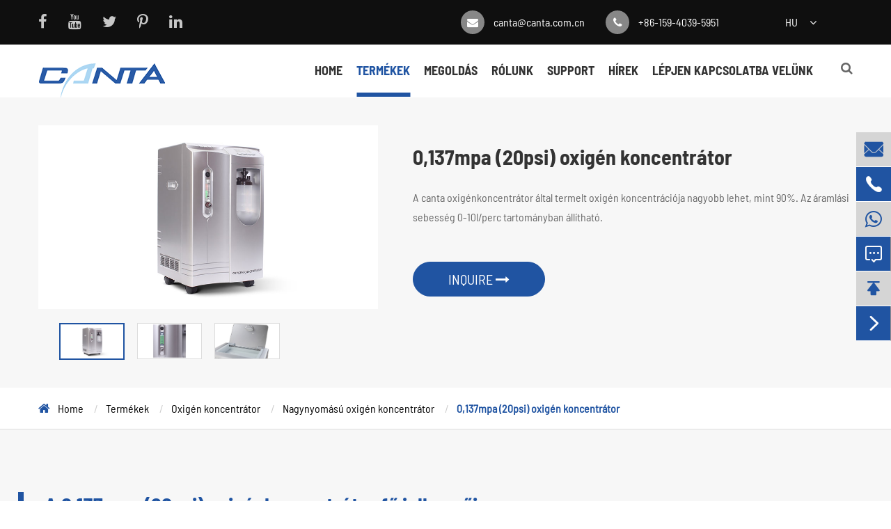

--- FILE ---
content_type: text/html; charset=utf-8
request_url: https://hu.cantamedical.com/products/0.137mpa-20psi-oxygen-concentrator.html
body_size: 16062
content:
<!DOCTYPE html>
<html lang="hu">

	<head>
		<meta charset="utf-8">
		<meta http-equiv="X-UA-Compatible" content="IE=edge">
		<title>Canta 0,137mpa (20psi) oxigén koncentrátor</title>
		<meta name="description" content="A canta 0,137mpa (20psi) oxigénkoncentrátor egy nagy típusú oxigénkoncentrátor, amelynek koncentrációja ≥ 90% percenként. A zajszint általában alacsonyabb, mint 70db. Az oxigénáramlást 1-10l/min-tól lehetett beállítani. Forduljon a canta medical-hez most, hogy megkapja a 0.137mpa (20psi) oxigén koncentrátor árát." />
		<meta name="keywords" content="" />
		<meta name="robots" content="noodp" />
		<meta name="viewport" content="width=device-width,initial-scale=1.0, minimum-scale=1.0, maximum-scale=1.0, user-scalable=no"/>
		<link rel="shortcut icon" href="/favicon.ico" />
		<meta property="og:locale" content="hu" />
		<meta property="og:type" content="website" />
		<meta property="og:title" content="Canta 0,137mpa (20psi) oxigén koncentrátor" />
		<meta property="og:description" content="A canta 0,137mpa (20psi) oxigénkoncentrátor egy nagy típusú oxigénkoncentrátor, amelynek koncentrációja ≥ 90% percenként. A zajszint általában alacsonyabb, mint 70db. Az oxigénáramlást 1-10l/min-tól lehetett beállítani. Forduljon a canta medical-hez most, hogy megkapja a 0.137mpa (20psi) oxigén koncentrátor árát." />
		<meta property="og:url" content="https://hu.cantamedical.com/products/0.137mpa-20psi-oxygen-concentrator.html" />
		<meta property="og:site_name" content="SHENYANG CANTA MEDICAL TECH. CO., LTD." />
		<meta name="twitter:card" content="summary" />
		<meta name="twitter:site" content="@SHENYANG CANTA MEDICAL TECH. CO., LTD." />
		<meta name="twitter:description" content="A canta 0,137mpa (20psi) oxigénkoncentrátor egy nagy típusú oxigénkoncentrátor, amelynek koncentrációja ≥ 90% percenként. A zajszint általában alacsonyabb, mint 70db. Az oxigénáramlást 1-10l/min-tól lehetett beállítani. Forduljon a canta medical-hez most, hogy megkapja a 0.137mpa (20psi) oxigén koncentrátor árát." />
		<meta name="twitter:title" content="Canta 0,137mpa (20psi) oxigén koncentrátor" />
		<link rel="canonical" href="https://hu.cantamedical.com/products/0.137mpa-20psi-oxygen-concentrator.html" />
		<script type="application/ld+json">
    {
    "@context": "http://schema.org",
            "@type": "Product",
            "image": "https://hu.cantamedical.com/uploads/image/20221027/19/oxygen-concentrator-high-pressure.jpg",
            "url":"https://hu.cantamedical.com/products/0.137mpa-20psi-oxygen-concentrator.html",
            "name": "0,137mpa (20psi) oxigén koncentrátor",
            "brand":"SHENYANG CANTA MEDICAL TECH. CO., LTD.",
            "description":"A 0,137mpa (20 psi) testreszabott nyomás követelményeinek is megfelelhet.",
            "offers": {
                "@type": "Offer",
                "price":"0.00"
            }
    }
    
    </script><script type="application/ld+json">
    {
      "@context": "http://schema.org/",
      "@type": "Table",
      "about":{
        "@type": "Thing",
        "name": "0,137mpa (20psi) oxigén koncentrátor"
      }
    }
      </script>	
			<link href="https://hu.cantamedical.com/themes/simple/css/all.min.css" rel="stylesheet" type="text/css" />

        <!--<link href="https://hu.cantamedical.com/themes/simple/css/index.min.css" rel="stylesheet" type="text/css">-->

    <link rel="stylesheet" href="/assets/css/swiper.min.css">
	<script src="/assets/js/jquery-1.10.2.min.js"></script>
	<script src="/assets/js/seajs/sea.js"></script>
	<script src="/assets/js/bootstrap.min.js"></script>

    <link href="https://hu.cantamedical.com/themes/simple/css/animate.min.css" rel="stylesheet" type="text/css" />
	<script src="/assets/js/swiper.min.js"></script>
	<link rel="stylesheet" href="/assets/css/swiper.min.css">


<style>
    .pro-boxs .pro-ul-list li .part .thumb {
         
        height: 249px;
    }
    .new-datalist>li>.part>.thumb,.gallery-ul>li>.part>.thumb{
        height:300px;
    }
    .pro-boxs{
        background:url(https://hu.cantamedical.com/themes/simple/img/pro-bg-jp.jpg);
    }
    header .head-bottom .nav-list>.ispors .homes-ul .homes-rights .lists-boxs>ul>li .right-col .ss-boxs{
        overflow: inherit;
    }
    .dems{
        width:60%;
    }
    header .head-bottom .nav-list>.ispors .homes-ul .homes-rights .lists-boxs>ul>li .right-col .for-height {
        overflow: auto !important;
        min-height: 400px !important;
        max-height: auto !important;
    }
   .change-du {
        -webkit-transform: rotate(45deg);
        -moz-transform: rotate(45deg);
        -ms-transform: rotate(45deg);
        -o-transform: rotate(45deg);
        transform: rotate(45deg);
    }
    .addthis_inline_share_toolbox .at-resp-share-element .at-share-btn{
        margin:0;
    }
    .head-top .addthis_inline_share_toolbox .at-resp-share-element .at-share-btn .at-icon-wrapper{
        width: 25px !important;
        height: 25px !important;
        line-height: 25px !important;
    }
    .head-top .addthis_inline_share_toolbox .at-resp-share-element .at-share-btn .at-icon-wrapper svg{
        width: 25px !important;
        height: 25px !important;
        line-height: 25px !important;
    }
    header .head-top .contact-list>li span.at4-share-count-container{
        line-height:25px !important;
    }
    .multi-language .box{
        padding:0;
    }
    header .head-top .contact-list .multi-language i.fa-angle-down{
        background: transparent;
        top:0;
    }
    header .head-top .contact-list .multi-language .box ul{
        width:150px;
    }
    header .head-top .contact-list .multi-language .box ul a{
        color:#333;
    }
    header .head-top .sep-share {
        height:64px;
        display:flex;
        align-items: center;
    }
    header .head-top .sep-share li{
        margin-right:30px;
    }
    header .head-top .sep-share li i{
        font-size:22px;
    }
</style>
<!-- Google Tag Manager -->
<script>(function(w,d,s,l,i){w[l]=w[l]||[];w[l].push({'gtm.start':
new Date().getTime(),event:'gtm.js'});var f=d.getElementsByTagName(s)[0],
j=d.createElement(s),dl=l!='dataLayer'?'&l='+l:'';j.async=true;j.src=
'https://www.googletagmanager.com/gtm.js?id='+i+dl;f.parentNode.insertBefore(j,f);
})(window,document,'script','dataLayer','GTM-MSZ4Q2VS');</script>
<!-- End Google Tag Manager -->
	</head>
	<body>
	    <!-- Google Tag Manager (noscript) -->
<noscript><iframe src="https://www.googletagmanager.com/ns.html?id=GTM-MSZ4Q2VS"
height="0" width="0" style="display:none;visibility:hidden"></iframe></noscript>
<!-- End Google Tag Manager (noscript) -->
		<!-- pc header start -->
<header class="sep-header">
	<div class="head-top clearfix">
		<div class="container">
			<div class="row">
			    			    <ul class='sep-share clearfix lf'>
				    				        				<li>
				        <a href="https://www.facebook.com/Shenyang-Canta-Medical-Tech-Co-Ltd-100827696042587" rel="nofollow" target=_blank>
				            <i class="fa fa-facebook" aria-hidden="true"></i>
	    				</a>
    				</li>
    				    				    				    				<li>
	    				<a href="https://www.youtube.com/channel/UC2BtYjMGZWSiOiH2Ex5JztQ" rel="nofollow" target=_blank>
	    					<i class="fa fa-youtube" aria-hidden="true"></i>
	    				</a>
    				</li>
    				    				
    				    				<li>
	    				<a href="https://twitter.com/CantaMedicalCN" rel="nofollow" target=_blank>
	    					<i class="fa fa-twitter" aria-hidden="true"></i>
	    				</a>
    				</li>
    				    				
    				    				<li>
	    				<a href="https://www.pinterest.com/cantamedicalCN/" rel="nofollow" target=_blank>
	    					<i class="fa fa-pinterest-p" aria-hidden="true"></i>
	    				</a>
    				</li>
    				    				    				<li>
	    				<a href="https://www.linkedin.com/company/shenyang-canta-medical-tech-co-ltd/" rel="nofollow" target=_blank>
	    					<i class="fa fa-linkedin" aria-hidden="true"></i>
	    				</a>
    				</li>
    				    			</ul>
			    
				<ul class="contact-list">
				    <li class="multi-language sep-transition">
						<div class='box'>
							<div class="box2 flex-center">
								<a href="javascript:;" style="text-transform: uppercase;">hu</a>
								<i class="fa fa-angle-down" aria-hidden="true"></i>
							</div>
							<ul class="fix" style="top:35px">
																								<li>
								    <a href="https://www.cantamedical.com" title="English" class='b'>
								        <img src='https://hu.cantamedical.com/themes/simple/img/country/en.png' alt='country'>
    									EN									</a>
								</li>
																<li>
								    <a href="https://ja.cantamedical.com" title="日本語" class='b'>
								        <img src='https://hu.cantamedical.com/themes/simple/img/country/ja.png' alt='country'>
    									ja									</a>
								</li>
																<li>
								    <a href="https://ko.cantamedical.com" title="한국어" class='b'>
								        <img src='https://hu.cantamedical.com/themes/simple/img/country/ko.png' alt='country'>
    									ko									</a>
								</li>
																<li>
								    <a href="https://fr.cantamedical.com" title="français" class='b'>
								        <img src='https://hu.cantamedical.com/themes/simple/img/country/fr.png' alt='country'>
    									fr									</a>
								</li>
																<li>
								    <a href="https://de.cantamedical.com" title="Deutsch" class='b'>
								        <img src='https://hu.cantamedical.com/themes/simple/img/country/de.png' alt='country'>
    									de									</a>
								</li>
																<li>
								    <a href="https://es.cantamedical.com" title="Español" class='b'>
								        <img src='https://hu.cantamedical.com/themes/simple/img/country/es.png' alt='country'>
    									es									</a>
								</li>
																<li>
								    <a href="https://it.cantamedical.com" title="italiano" class='b'>
								        <img src='https://hu.cantamedical.com/themes/simple/img/country/it.png' alt='country'>
    									it									</a>
								</li>
																<li>
								    <a href="https://ru.cantamedical.com" title="русский" class='b'>
								        <img src='https://hu.cantamedical.com/themes/simple/img/country/ru.png' alt='country'>
    									ru									</a>
								</li>
																<li>
								    <a href="https://pt.cantamedical.com" title="português" class='b'>
								        <img src='https://hu.cantamedical.com/themes/simple/img/country/pt.png' alt='country'>
    									pt									</a>
								</li>
																<li>
								    <a href="https://ar.cantamedical.com" title="العربية" class='b'>
								        <img src='https://hu.cantamedical.com/themes/simple/img/country/ar.png' alt='country'>
    									ar									</a>
								</li>
																<li>
								    <a href="https://tr.cantamedical.com" title="Türkçe" class='b'>
								        <img src='https://hu.cantamedical.com/themes/simple/img/country/tr.png' alt='country'>
    									tr									</a>
								</li>
																<li>
								    <a href="https://th.cantamedical.com" title="ไทย" class='b'>
								        <img src='https://hu.cantamedical.com/themes/simple/img/country/th.png' alt='country'>
    									th									</a>
								</li>
																<li>
								    <a href="https://da.cantamedical.com" title="dansk" class='b'>
								        <img src='https://hu.cantamedical.com/themes/simple/img/country/da.png' alt='country'>
    									da									</a>
								</li>
																<li>
								    <a href="https://fa.cantamedical.com" title="فارسی" class='b'>
								        <img src='https://hu.cantamedical.com/themes/simple/img/country/fa.png' alt='country'>
    									fa									</a>
								</li>
																<li>
								    <a href="https://pl.cantamedical.com" title="Polska" class='b'>
								        <img src='https://hu.cantamedical.com/themes/simple/img/country/pl.png' alt='country'>
    									pl									</a>
								</li>
																<li>
								    <a href="https://ro.cantamedical.com" title="română" class='b'>
								        <img src='https://hu.cantamedical.com/themes/simple/img/country/ro.png' alt='country'>
    									ro									</a>
								</li>
																<li>
								    <a href="https://hu.cantamedical.com" title="magyar" class='b'>
								        <img src='https://hu.cantamedical.com/themes/simple/img/country/hu.png' alt='country'>
    									hu									</a>
								</li>
																<li>
								    <a href="https://el.cantamedical.com" title="Ελλάδα" class='b'>
								        <img src='https://hu.cantamedical.com/themes/simple/img/country/el.png' alt='country'>
    									el									</a>
								</li>
																<li>
								    <a href="https://af.cantamedical.com" title="Afrikaans" class='b'>
								        <img src='https://hu.cantamedical.com/themes/simple/img/country/af.png' alt='country'>
    									af									</a>
								</li>
															</ul>
						</div>
					</li>
					<li>
					    <div class="addthis_inline_share_toolbox"></div>
				    <li>
					<li class="langes hide">
						<span><i class="fa fa-globe" aria-hidden="true"></i> English <em class="fa fa-caret-down" aria-hidden="true"></em></span>
					</li>
					<li class="hd-tel">
						<i class="fa fa-phone" aria-hidden="true"></i>
			
						<a href="tel:+86-159-4039-5951">+86-159-4039-5951</a>
					</li>
					<li class="hd-email">
						<i class="fa fa-envelope" aria-hidden="true"></i>
						<a href="mailto:canta@canta.com.cn">canta@canta.com.cn</a>
					</li>
				</ul>
			</div>
		</div>
	</div>
	<div class="head-bottom">
		<div class="container">
			<div class="row">
				<a href="/" class="logo">
									    <img src="/uploads/image/20221012/14/shenyang-canta-medical-tech.-co.-ltd.png" alt="SHENYANG CANTA MEDICAL TECH. CO., LTD." title="SHENYANG CANTA MEDICAL TECH. CO., LTD.">
				    				</a>
								<ul class="nav-list">
				    				    					<li class=" ">
			
						<a href="/">Home</a>
		
											</li>
														    				    <li class="ispors active">
				        <a href="/products/">Termékek</a>
				        <div class="homes-ul nav-down fix">
						    <div class="container fix">
						        <div class="disflex-box">
						            <div class="homes-lefts col-md-3">
    						                						            <ul>
    						                    						                <li class="">
    						                    <a href="/products/oxygen-concentrator/"><i class="icon iconfont">&#xe71d;</i> Oxigén koncentrátor</a>
    						                </li>
    						                    						                <li class="">
    						                    <a href="/products/hyperbaric-chamber/"><i class="icon iconfont">&#xe71d;</i> Hiperbarikus kamra</a>
    						                </li>
    						                    						                <li class="">
    						                    <a href="/products/cpap-bipap-ventilator/"><i class="icon iconfont">&#xe71d;</i> Cpap bipap ventilátor</a>
    						                </li>
    						                    						                <li class="">
    						                    <a href="/products/oxygen-generator-system/"><i class="icon iconfont">&#xe71d;</i> Oxigén generátor rendszer</a>
    						                </li>
    						                    						            </ul>
    								</div>
    								<div class="homes-rights col-md-9">
    								        								        								    <div class="lists-boxs clearfix">
    								            								        <ul>
    								                								                								            <li class="clearfix">
    								                <div class='col-md-5 left-col'>
    								                    <a href="/products/stationary-oxygen-concentrator/" class="tits">Helyhez kötött oxigén koncentrátor</a>
    								                        								                </div>
    				
    								                <div class='col-sm-7 right-col'>
    								                        								                    <div class="ss-boxs for-height">
    								                            								                            								                        <div class="dems demsi_title">
    								                            <a href="/products/1l-oxygen-concentrator/" class='tis'> 1l oxigén koncentrátor</a>
    								                        </div>
    								                            								                             								                            								                        <div class="dems demsi_title">
    								                            <a href="/products/2l-oxygen-concentrator/" class='tis'> 2l oxigén koncentrátor</a>
    								                        </div>
    								                            								                             								                            								                        <div class="dems demsi_title">
    								                            <a href="/products/3l-oxygen-concentrator/" class='tis'> 3l oxigén koncentrátor</a>
    								                        </div>
    								                            								                             								                            								                        <div class="dems demsi_title">
    								                            <a href="/products/5l-oxygen-concentrator-v5l/" class='tis'> 5l oxigén koncentrátor v5l</a>
    								                        </div>
    								                            								                             								                            								                        <div class="dems demsi_title">
    								                            <a href="/products/5l-oxygen-concentrator-vh5/" class='tis'> 5l oxigén koncentrátor vh5</a>
    								                        </div>
    								                            								                             								                            								                        <div class="dems demsi_title">
    								                            <a href="/products/5l-oxygen-concentrator-vh5-b/" class='tis'> 5l oxigén koncentrátor VH5-B</a>
    								                        </div>
    								                            								                             								                            								                        <div class="dems demsi_title">
    								                            <a href="/products/5l-oxygen-concentrator-hg5/" class='tis'> 5l oxigén koncentrátor hg5</a>
    								                        </div>
    								                            								                             								                            								                        <div class="dems demsi_title">
    								                            <a href="/products/8l-oxygen-concentrator-v8/" class='tis'> 8l oxigén koncentrátor v sorozat</a>
    								                        </div>
    								                            								                             								                            								                        <div class="dems demsi_title">
    								                            <a href="/products/8l-oxygen-concentrator-hg8/" class='tis'> 8L Oxygen Concentrator HG8</a>
    								                        </div>
    								                            								                             								                            								                        <div class="dems demsi_title">
    								                            <a href="/products/10l-oxygen-concentrator-v10/" class='tis'> 10l oxigén koncentrátor v10</a>
    								                        </div>
    								                            								                             								                            								                        <div class="dems demsi_title">
    								                            <a href="/products/10l-oxygen-concentrator-hg10.html" class='tis'> 10l oxigén koncentrátor hg sorozat</a>
    								                        </div>
    								                            								                             								                            								                        <div class="dems demsi_title">
    								                            <a href="/products/20l-oxygen-concentrator/" class='tis'> 20l oxigén koncentrátor</a>
    								                        </div>
    								                            								                             								                            								                        <div class="dems demsi_title">
    								                            <a href="/products/40l-oxygen-concentrator/" class='tis'> 40l oxigén koncentrátor</a>
    								                        </div>
    								                            								                             								                            								                        <div class="dems demsi_title">
    								                            <a href="/products/60l-oxygen-concentrator/" class='tis'> 60L Oxygen Concentrator</a>
    								                        </div>
    								                            								                             								                            								                             								                            								                             								                            								                             								                    </div>
    								                    <div class="ss-boxs img-height">
    								                            								                            								                        <div class="dems">
    						
        								                        <a href="/products/1l-oxygen-concentrator/" class="thumbs">
        								                            <img src="/uploads/image/20221013/17/mini-oxygen-concentrator-portable_1665652837.png" alt="1l oxigén koncentrátor" title="1l oxigén koncentrátor" class="sep-scale">
        								                        </a>
    								                        </div>
    								                            								                             								                            								                        <div class="dems">
    						
        								                        <a href="/products/2l-oxygen-concentrator/" class="thumbs">
        								                            <img src="/uploads/image/20221013/17/2l-oxygen-concentrator.png" alt="2l oxigén koncentrátor" title="2l oxigén koncentrátor" class="sep-scale">
        								                        </a>
    								                        </div>
    								                            								                             								                            								                        <div class="dems">
    						
        								                        <a href="/products/3l-oxygen-concentrator/" class="thumbs">
        								                            <img src="/uploads/image/20221013/17/3l-portable-oxygen-concentrator.png" alt="3l oxigén koncentrátor" title="3l oxigén koncentrátor" class="sep-scale">
        								                        </a>
    								                        </div>
    								                            								                             								                            								                        <div class="dems">
    						
        								                        <a href="/products/5l-oxygen-concentrator-v5l/" class="thumbs">
        								                            <img src="/uploads/image/20221027/13/5l-oxygen-generator.png" alt="5l oxigén koncentrátor v5l" title="5l oxigén koncentrátor v5l" class="sep-scale">
        								                        </a>
    								                        </div>
    								                            								                             								                            								                        <div class="dems">
    						
        								                        <a href="/products/5l-oxygen-concentrator-vh5/" class="thumbs">
        								                            <img src="/uploads/image/20221027/13/5lts-oxygen-concentrator.png" alt="5l oxigén koncentrátor vh5" title="5l oxigén koncentrátor vh5" class="sep-scale">
        								                        </a>
    								                        </div>
    								                            								                             								                            								                        <div class="dems">
    						
        								                        <a href="/products/5l-oxygen-concentrator-vh5-b/" class="thumbs">
        								                            <img src="/uploads/image/20221027/13/oxygen-concentrator-5lt.png" alt="5l oxigén koncentrátor VH5-B" title="5l oxigén koncentrátor VH5-B" class="sep-scale">
        								                        </a>
    								                        </div>
    								                            								                             								                            								                        <div class="dems">
    						
        								                        <a href="/products/5l-oxygen-concentrator-hg5/" class="thumbs">
        								                            <img src="/uploads/image/20221027/13/oxygen-concentrator-machine-price.png" alt="5l oxigén koncentrátor hg5" title="5l oxigén koncentrátor hg5" class="sep-scale">
        								                        </a>
    								                        </div>
    								                            								                             								                            								                        <div class="dems">
    						
        								                        <a href="/products/8l-oxygen-concentrator-v8/" class="thumbs">
        								                            <img src="/uploads/image/20221027/13/oxygen-concentrator-5-l.png" alt="8l oxigén koncentrátor v sorozat" title="8l oxigén koncentrátor v sorozat" class="sep-scale">
        								                        </a>
    								                        </div>
    								                            								                             								                            								                        <div class="dems">
    						
        								                        <a href="/products/8l-oxygen-concentrator-hg8/" class="thumbs">
        								                            <img src="/uploads/image/20221027/13/oxygen-concentrator-high-pressure.png" alt="8L Oxygen Concentrator HG8" title="8L Oxygen Concentrator HG8" class="sep-scale">
        								                        </a>
    								                        </div>
    								                            								                             								                            								                        <div class="dems">
    						
        								                        <a href="/products/10l-oxygen-concentrator-v10/" class="thumbs">
        								                            <img src="/uploads/image/20221028/15/oxygen-generator-10-litre.png" alt="10l oxigén koncentrátor v10" title="10l oxigén koncentrátor v10" class="sep-scale">
        								                        </a>
    								                        </div>
    								                            								                             								                            								                        <div class="dems">
    						
        								                        <a href="/products/10l-oxygen-concentrator-hg10.html" class="thumbs">
        								                            <img src="/uploads/image/20221028/15/oxygen-concentrator-high-pressure.png" alt="10l oxigén koncentrátor hg sorozat" title="10l oxigén koncentrátor hg sorozat" class="sep-scale">
        								                        </a>
    								                        </div>
    								                            								                             								                            								                        <div class="dems">
    						
        								                        <a href="/products/20l-oxygen-concentrator/" class="thumbs">
        								                            <img src="/uploads/image/20221013/17/20l-oxygen-concentrator.png" alt="20l oxigén koncentrátor" title="20l oxigén koncentrátor" class="sep-scale">
        								                        </a>
    								                        </div>
    								                            								                             								                            								                        <div class="dems">
    						
        								                        <a href="/products/40l-oxygen-concentrator/" class="thumbs">
        								                            <img src="/uploads/image/20221013/17/40l-oxygen-concentrator.png" alt="40l oxigén koncentrátor" title="40l oxigén koncentrátor" class="sep-scale">
        								                        </a>
    								                        </div>
    								                            								                             								                            								                        <div class="dems">
    						
        								                        <a href="/products/60l-oxygen-concentrator/" class="thumbs">
        								                            <img src="/uploads/image/20221013/17/60l-oxygen-concentrator.png" alt="60L Oxygen Concentrator" title="60L Oxygen Concentrator" class="sep-scale">
        								                        </a>
    								                        </div>
    								                            								                             								                            								                             								                            								                             								                            								                             								                    </div>
    								                </div>
    								            </li>
    								                								                								                								            <li class="clearfix">
    								                <div class='col-md-5 left-col'>
    								                    <a href="/products/hpt-10-portable-oxygen-concentrator/" class="tits">Hordozható oxigén koncentrátor HPT-10</a>
    								                        								                    <a href="/products/hpt-10-portable-oxygen-concentrator/" class="dthumb">
    								                        <img src="/uploads/image/20230202/14/portable-oxygen-concentrator.png" alt="Hordozható oxigén koncentrátor HPT-10" title="Hordozható oxigén koncentrátor HPT-10">
    								                    </a>
    								                        								                </div>
    				
    								                <div class='col-sm-7 right-col'>
    								                        								                    <div class="ss-boxs for-height">
    								                            								                            								                             								                    </div>
    								                    <div class="ss-boxs img-height">
    								                            								                            								                             								                    </div>
    								                </div>
    								            </li>
    								                								                								                								            <li class="clearfix">
    								                <div class='col-md-5 left-col'>
    								                    <a href="/products/high-pressure-oxygen-concentrator/" class="tits">Nagynyomású oxigén koncentrátor</a>
    								                        								                </div>
    				
    								                <div class='col-sm-7 right-col'>
    								                        								                    <div class="ss-boxs for-height">
    								                            								                            								                        <div class="dems demsi_title">
    								                            <a href="/products/0.4mpa-4-bar-oxygen-concentrator.html" class='tis'> 0,4mpa (4 bar) oxigén koncentrátor</a>
    								                        </div>
    								                            								                             								                            								                        <div class="dems demsi_title">
    								                            <a href="/products/0.1mpa-1-bar-oxygen-concentrator.html" class='tis'> 0,1mpa (1 bar) oxigén koncentrátor</a>
    								                        </div>
    								                            								                             								                            								                        <div class="dems demsi_title">
    								                            <a href="/products/0.137mpa-20psi-oxygen-concentrator.html" class='tis'> 0,137mpa (20psi) oxigén koncentrátor</a>
    								                        </div>
    								                            								                             								                            								                             								                            								                             								                            								                             								                    </div>
    								                    <div class="ss-boxs img-height">
    								                            								                            								                        <div class="dems">
    						
        								                        <a href="/products/0.4mpa-4-bar-oxygen-concentrator.html" class="thumbs">
        								                            <img src="/uploads/image/20221019/15/high-pressure-oxygen-concentrator_1666163927.png" alt="0,4mpa (4 bar) oxigén koncentrátor" title="0,4mpa (4 bar) oxigén koncentrátor" class="sep-scale">
        								                        </a>
    								                        </div>
    								                            								                             								                            								                        <div class="dems">
    						
        								                        <a href="/products/0.1mpa-1-bar-oxygen-concentrator.html" class="thumbs">
        								                            <img src="/uploads/image/20221019/15/high-pressure-oxygen-machine.png" alt="0,1mpa (1 bar) oxigén koncentrátor" title="0,1mpa (1 bar) oxigén koncentrátor" class="sep-scale">
        								                        </a>
    								                        </div>
    								                            								                             								                            								                        <div class="dems">
    						
        								                        <a href="/products/0.137mpa-20psi-oxygen-concentrator.html" class="thumbs">
        								                            <img src="/uploads/image/20221019/15/oxygen-concentrator-high-pressure.png" alt="0,137mpa (20psi) oxigén koncentrátor" title="0,137mpa (20psi) oxigén koncentrátor" class="sep-scale">
        								                        </a>
    								                        </div>
    								                            								                             								                            								                             								                            								                             								                            								                             								                    </div>
    								                </div>
    								            </li>
    								                								                								                								            <li class="clearfix">
    								                <div class='col-md-5 left-col'>
    								                    <a href="/products/simulated-altitude-training-hypoxic-generator/" class="tits">Szimulált magassági képzés hypoxic generátor</a>
    								                        								                </div>
    				
    								                <div class='col-sm-7 right-col'>
    								                        								                    <div class="ss-boxs for-height">
    								                            								                            								                        <div class="dems demsi_title">
    								                            <a href="/products/3l-hypoxic-generator.html" class='tis'> 3l hipoxikus generátor</a>
    								                        </div>
    								                            								                             								                            								                        <div class="dems demsi_title">
    								                            <a href="/products/10l-hypoxic-generator.html" class='tis'> 10l hipoxikus generátor</a>
    								                        </div>
    								                            								                             								                            								                        <div class="dems demsi_title">
    								                            <a href="/products/40l-hypoxic-generator.html" class='tis'> 40l hipoxikus generátor</a>
    								                        </div>
    								                            								                             								                            								                             								                            								                             								                            								                             								                    </div>
    								                    <div class="ss-boxs img-height">
    								                            								                            								                        <div class="dems">
    						
        								                        <a href="/products/3l-hypoxic-generator.html" class="thumbs">
        								                            <img src="/uploads/image/20221027/13/hypoxic-generator.png" alt="3l hipoxikus generátor" title="3l hipoxikus generátor" class="sep-scale">
        								                        </a>
    								                        </div>
    								                            								                             								                            								                        <div class="dems">
    						
        								                        <a href="/products/10l-hypoxic-generator.html" class="thumbs">
        								                            <img src="/uploads/image/20221027/13/oxygen-concentrator-machine-price.png" alt="10l hipoxikus generátor" title="10l hipoxikus generátor" class="sep-scale">
        								                        </a>
    								                        </div>
    								                            								                             								                            								                        <div class="dems">
    						
        								                        <a href="/products/40l-hypoxic-generator.html" class="thumbs">
        								                            <img src="/uploads/image/20221027/13/hypoxic-air-generator.png" alt="40l hipoxikus generátor" title="40l hipoxikus generátor" class="sep-scale">
        								                        </a>
    								                        </div>
    								                            								                             								                            								                             								                            								                             								                            								                             								                    </div>
    								                </div>
    								            </li>
    								                								                								                								            <li class="clearfix">
    								                <div class='col-md-5 left-col'>
    								                    <a href="/products/hg20-oxygen-filling-system.html" class="tits">Hg20 oxigéntöltő rendszer</a>
    								                        								                    <a href="/products/hg20-oxygen-filling-system.html" class="dthumb">
    								                        <img src="/uploads/image/20221013/17/homefill-oxygen-station.png" alt="Hg20 oxigéntöltő rendszer" title="Hg20 oxigéntöltő rendszer">
    								                    </a>
    								                        								                </div>
    				
    								                <div class='col-sm-7 right-col'>
    								                        								                    <div class="ss-boxs for-height">
    								                            								                    </div>
    								                    <div class="ss-boxs img-height">
    								                            								                    </div>
    								                </div>
    								            </li>
    								                								                								                								            <li class="clearfix">
    								                <div class='col-md-5 left-col'>
    								                    <a href="/products/oxygen-concentrator-accessories/" class="tits">Oxigén koncentrátor tartozékok</a>
    								                        								                </div>
    				
    								                <div class='col-sm-7 right-col'>
    								                        								                    <div class="ss-boxs for-height">
    								                            								                            								                        <div class="dems demsi_title">
    								                            <a href="/products/oxygen-analyzer.html" class='tis'> Oxigén-analizátor</a>
    								                        </div>
    								                            								                             								                            								                        <div class="dems demsi_title">
    								                            <a href="/products/flow-splitter-for-oxygen-concentrator.html" class='tis'> Flow Splitter For Oxygen Concentrator</a>
    								                        </div>
    								                            								                             								                            								                        <div class="dems demsi_title">
    								                            <a href="/products/filter-paper.html" class='tis'> Szűrőpapír</a>
    								                        </div>
    								                            								                             								                            								                        <div class="dems demsi_title">
    								                            <a href="/products/filter-cotton.html" class='tis'> Szűrő pamut</a>
    								                        </div>
    								                            								                             								                            								                        <div class="dems demsi_title">
    								                            <a href="/products/humidifier-bottle.html" class='tis'> Párásító üveg</a>
    								                        </div>
    								                            								                             								                            								                        <div class="dems demsi_title">
    								                            <a href="/products/filter-net.html" class='tis'> Szűrőháló</a>
    								                        </div>
    								                            								                             								                            								                             								                            								                             								                            								                             								                    </div>
    								                    <div class="ss-boxs img-height">
    								                            								                            								                        <div class="dems">
    						
        								                        <a href="/products/oxygen-analyzer.html" class="thumbs">
        								                            <img src="/uploads/image/20221019/15/concentrator-accessories.png" alt="Oxigén-analizátor" title="Oxigén-analizátor" class="sep-scale">
        								                        </a>
    								                        </div>
    								                            								                             								                            								                        <div class="dems">
    						
        								                        <a href="/products/flow-splitter-for-oxygen-concentrator.html" class="thumbs">
        								                            <img src="/uploads/image/20221216/14/flow-splitter-for-oxygen-concentrator-313.png" alt="Flow Splitter For Oxygen Concentrator" title="Flow Splitter For Oxygen Concentrator" class="sep-scale">
        								                        </a>
    								                        </div>
    								                            								                             								                            								                        <div class="dems">
    						
        								                        <a href="/products/filter-paper.html" class="thumbs">
        								                            <img src="/uploads/image/20221019/15/oxygen-concentrator-filter-paper.png" alt="Szűrőpapír" title="Szűrőpapír" class="sep-scale">
        								                        </a>
    								                        </div>
    								                            								                             								                            								                        <div class="dems">
    						
        								                        <a href="/products/filter-cotton.html" class="thumbs">
        								                            <img src="/uploads/image/20221104/11/oxygen-concentrator-filter-cotton.png" alt="Szűrő pamut" title="Szűrő pamut" class="sep-scale">
        								                        </a>
    								                        </div>
    								                            								                             								                            								                        <div class="dems">
    						
        								                        <a href="/products/humidifier-bottle.html" class="thumbs">
        								                            <img src="/uploads/image/20221019/15/accessories-for-oxygen-concentrator.png" alt="Párásító üveg" title="Párásító üveg" class="sep-scale">
        								                        </a>
    								                        </div>
    								                            								                             								                            								                        <div class="dems">
    						
        								                        <a href="/products/filter-net.html" class="thumbs">
        								                            <img src="/uploads/image/20221019/15/oxygen-concentrator-filter-net.png" alt="Szűrőháló" title="Szűrőháló" class="sep-scale">
        								                        </a>
    								                        </div>
    								                            								                             								                            								                             								                            								                             								                            								                             								                    </div>
    								                </div>
    								            </li>
    								                								                								                								                								                								                								                								                								        </ul>
    								    </div>
                                            								    <div class="lists-boxs clearfix">
    								            								        <ul>
    								                								                								            <li class="clearfix">
    								                <div class='col-md-5 left-col'>
    								                    <a href="/products/soft-hyperbaric-chamber/" class="tits">Lágy hiperbarikus kamra</a>
    								                        								                </div>
    				
    								                <div class='col-sm-7 right-col'>
    								                        								                    <div class="ss-boxs for-height">
    								                            								                            								                        <div class="dems demsi_title">
    								                            <a href="/products/lying-type-portable-soft-hyperbaric-chamber/" class='tis'> Fekvő típusú hordozható puha hiperbarikus kamra</a>
    								                        </div>
    								                            								                             								                            								                        <div class="dems demsi_title">
    								                            <a href="/products/sitting-type-soft-hyperbaric-chamber-m.html" class='tis'> Ülő típus puha hiperbarikus kamra m</a>
    								                        </div>
    								                            								                             								                            								                        <div class="dems demsi_title">
    								                            <a href="/products/sitting-type-soft-hyperbaric-chamber-l.html" class='tis'> Ülő típus puha hiperbarikus kamra l</a>
    								                        </div>
    								                            								                             								                            								                        <div class="dems demsi_title">
    								                            <a href="/products/wheelchair-type-soft-hyperbaric-chamber.html" class='tis'> Kerekesszékes típusú puha hiperbarikus kamra</a>
    								                        </div>
    								                            								                             								                            								                             								                            								                             								                            								                             								                    </div>
    								                    <div class="ss-boxs img-height">
    								                            								                            								                        <div class="dems">
    						
        								                        <a href="/products/lying-type-portable-soft-hyperbaric-chamber/" class="thumbs">
        								                            <img src="/uploads/image/20230117/13/lying-type-hyperbaric-chamber.png" alt="Fekvő típusú hordozható puha hiperbarikus kamra" title="Fekvő típusú hordozható puha hiperbarikus kamra" class="sep-scale">
        								                        </a>
    								                        </div>
    								                            								                             								                            								                        <div class="dems">
    						
        								                        <a href="/products/sitting-type-soft-hyperbaric-chamber-m.html" class="thumbs">
        								                            <img src="/uploads/image/20230202/14/hyperbaric-oxygen-therapy-soft-chamber.png" alt="Ülő típus puha hiperbarikus kamra m" title="Ülő típus puha hiperbarikus kamra m" class="sep-scale">
        								                        </a>
    								                        </div>
    								                            								                             								                            								                        <div class="dems">
    						
        								                        <a href="/products/sitting-type-soft-hyperbaric-chamber-l.html" class="thumbs">
        								                            <img src="/uploads/image/20221019/15/portable-hyperbaric-oxygen-chamber.png" alt="Ülő típus puha hiperbarikus kamra l" title="Ülő típus puha hiperbarikus kamra l" class="sep-scale">
        								                        </a>
    								                        </div>
    								                            								                             								                            								                        <div class="dems">
    						
        								                        <a href="/products/wheelchair-type-soft-hyperbaric-chamber.html" class="thumbs">
        								                            <img src="/uploads/image/20230202/14/inflatable-hyperbaric-oxygen-chamber.png" alt="Kerekesszékes típusú puha hiperbarikus kamra" title="Kerekesszékes típusú puha hiperbarikus kamra" class="sep-scale">
        								                        </a>
    								                        </div>
    								                            								                             								                            								                             								                            								                             								                            								                             								                    </div>
    								                </div>
    								            </li>
    								                								                								                								            <li class="clearfix">
    								                <div class='col-md-5 left-col'>
    								                    <a href="/products/hard-hyperbaric-chamber/" class="tits">Kemény hiperbarikus kamra</a>
    								                        								                </div>
    				
    								                <div class='col-sm-7 right-col'>
    								                        								                    <div class="ss-boxs for-height">
    								                            								                            								                        <div class="dems demsi_title">
    								                            <a href="/products/monoplace-hard-type-hyperbaric-chamber/" class='tis'> Fekvő típusú kemény hiperbarikus kamra</a>
    								                        </div>
    								                            								                             								                            								                        <div class="dems demsi_title">
    								                            <a href="/products/multiplace-hard-type-hyperbaric-chamber.html" class='tis'> Kemény típusú hiperbarikus kamra</a>
    								                        </div>
    								                            								                             								                            								                             								                    </div>
    								                    <div class="ss-boxs img-height">
    								                            								                            								                        <div class="dems">
    						
        								                        <a href="/products/monoplace-hard-type-hyperbaric-chamber/" class="thumbs">
        								                            <img src="/uploads/image/20230202/14/hard-type-hyperbaric-chamber.png" alt="Fekvő típusú kemény hiperbarikus kamra" title="Fekvő típusú kemény hiperbarikus kamra" class="sep-scale">
        								                        </a>
    								                        </div>
    								                            								                             								                            								                        <div class="dems">
    						
        								                        <a href="/products/multiplace-hard-type-hyperbaric-chamber.html" class="thumbs">
        								                            <img src="/uploads/image/20230208/18/multiplace-hyperbaric-chamber.png" alt="Kemény típusú hiperbarikus kamra" title="Kemény típusú hiperbarikus kamra" class="sep-scale">
        								                        </a>
    								                        </div>
    								                            								                             								                            								                             								                    </div>
    								                </div>
    								            </li>
    								                								                								                								                								                								                								                								                								        </ul>
    								    </div>
                                            								    <div class="lists-boxs clearfix">
    								            								        <ul>
    								                								                								            <li class="clearfix">
    								                <div class='col-md-5 left-col'>
    								                    <a href="/products/apap-ventilator.html" class="tits">Apap ventilátor</a>
    								                        								                    <a href="/products/apap-ventilator.html" class="dthumb">
    								                        <img src="/uploads/image/20221108/15/apap-ventilator.png" alt="Apap ventilátor" title="Apap ventilátor">
    								                    </a>
    								                        								                </div>
    				
    								                <div class='col-sm-7 right-col'>
    								                        								                    <div class="ss-boxs for-height">
    								                            								                    </div>
    								                    <div class="ss-boxs img-height">
    								                            								                    </div>
    								                </div>
    								            </li>
    								                								                								                								            <li class="clearfix">
    								                <div class='col-md-5 left-col'>
    								                    <a href="/products/cpap-ventilator.html" class="tits">Cpap ventilátor</a>
    								                        								                    <a href="/products/cpap-ventilator.html" class="dthumb">
    								                        <img src="/uploads/image/20221108/15/1-removebg-preview.png" alt="Cpap ventilátor" title="Cpap ventilátor">
    								                    </a>
    								                        								                </div>
    				
    								                <div class='col-sm-7 right-col'>
    								                        								                    <div class="ss-boxs for-height">
    								                            								                    </div>
    								                    <div class="ss-boxs img-height">
    								                            								                    </div>
    								                </div>
    								            </li>
    								                								                								                								            <li class="clearfix">
    								                <div class='col-md-5 left-col'>
    								                    <a href="/products/bipap-ventilator.html" class="tits">Bipap ventilátor</a>
    								                        								                    <a href="/products/bipap-ventilator.html" class="dthumb">
    								                        <img src="/uploads/image/20221108/15/cpap-ventilator_1667891543.png" alt="Bipap ventilátor" title="Bipap ventilátor">
    								                    </a>
    								                        								                </div>
    				
    								                <div class='col-sm-7 right-col'>
    								                        								                    <div class="ss-boxs for-height">
    								                            								                    </div>
    								                    <div class="ss-boxs img-height">
    								                            								                    </div>
    								                </div>
    								            </li>
    								                								                								                								                								                								                								                								                								        </ul>
    								    </div>
                                            								    <div class="lists-boxs clearfix">
    								            								        <ul>
    								                								                								            <li class="clearfix">
    								                <div class='col-md-5 left-col'>
    								                    <a href="/products/10-30-50-100-per-hour-oxygen-generator-system/" class="tits">10m ³/30m ³/50m ³/100m ³/óra oxigén generátor rendszer</a>
    								                        								                    <a href="/products/10-30-50-100-per-hour-oxygen-generator-system/" class="dthumb">
    								                        <img src="/uploads/image/20221108/15/oxygen-generating-system.png" alt="10m ³/30m ³/50m ³/100m ³/óra oxigén generátor rendszer" title="10m ³/30m ³/50m ³/100m ³/óra oxigén generátor rendszer">
    								                    </a>
    								                        								                </div>
    				
    								                <div class='col-sm-7 right-col'>
    								                        								                    <div class="ss-boxs for-height">
    								                            								                            								                             								                    </div>
    								                    <div class="ss-boxs img-height">
    								                            								                            								                             								                    </div>
    								                </div>
    								            </li>
    								                								                								                								                								                								                								                								                								        </ul>
    								    </div>
                                                                                
    								</div>
						        </div>
						    </div>
						</div>
				    </li>
				    									    					<li class=" ">
			
						<a href="/oxygen-machine-uses/">Megoldás</a>
		
																		<div class="nav-more-list nav-down">
						    			                			                			                			                <div class="gred">
							    <a href="/oxygen-concentrator-chamber-for-medical-use.html">Orvosi és kórházi</a>
							</div>
																								                			                			                <div class="gred">
							    <a href="/oxygen-concentrator-chamber-for-home.html">Otthoni egészségügy</a>
							</div>
																								                			                			                <div class="gred">
							    <a href="/oxygen-concentrator-chamber-for-athletes.html">Sport</a>
							</div>
																								                			                			                <div class="gred">
							    <a href="/oxygen-concentrator-chamber-for-beauty.html">Szépség</a>
							</div>
																								                			                			                <div class="gred">
							    <a href="/ozone-oxygen-machine-hyperbaric-chamber.html">Ózon</a>
							</div>
																											</div>
																	</li>
														    					<li class=" ">
			
						<a href="/company-profile/">Rólunk</a>
						                        						<div class="nav-more-list nav-down">
						    			            
			                <div class="gred">
							    <a href="/company-profile/#Becsület-tanúsítványok">Becsülettanúsítványok</a>
							</div>
						
										            
			                <div class="gred">
							    <a href="/company-profile/#Factory-show">Factory show</a>
							</div>
						
										            
			                <div class="gred">
							    <a href="/company-profile/#case-partners">Case/Partners</a>
							</div>
						
													</div>
				
					</li>
														    					<li class=" ">
			
						<a href="/faq/">Support</a>
		
																		<div class="nav-more-list nav-down">
						    			                			                			                			                <div class="gred">
							    <a href="/faq/">Gyik</a>
							</div>
																								                			                			                <div class="gred">
							    <a href="/video/">Videó</a>
							</div>
																								                			                			                <div class="gred">
							    <a href="/gallery.html">Galéria</a>
							</div>
																											</div>
																	</li>
														    					<li class=" ">
			
						<a href="/blog/">Hírek</a>
		
																		<div class="nav-more-list nav-down">
						    			                			                			                			                <div class="gred">
							    <a href="/company-news/">Céghírek</a>
							</div>
																								                			                			                <div class="gred">
							    <a href="/exhibitions-events/">Kiállítások és események</a>
							</div>
																								                			                			                <div class="gred">
							    <a href="/blog/">Blog</a>
							</div>
																											</div>
																	</li>
														    					<li class=" ">
			
						<a href="/contact.html">Lépjen kapcsolatba velünk</a>
		
											</li>
										                    <li class="head-search">
						<span>
							<i class="fa fa-search"></i>
						</span>
					</li>
				</ul>

			</div>
		</div>
	</div>
	<div class="search-wrap">
	    <div class="search-all">
	        <div class=container>
	            <div class="row">
	                <div class="search-box">
		    			<form name="search" method="get" action="/search" accept-charset="utf-8">
		    				<input type="text" name="q" placeholder="Search..." class="pc-search-box" >
		    				<button type="submit">
		    					HEADER_MOBILE_SEARCH		    				</button>
		    			</form>
		    			<div class='closed'>
    		    		    <i class="fa fa-times" aria-hidden="true"></i>
    		    		</div>
		    		</div>
		    		
	            </div>
	        </div>
	    </div>
	</div>
</header>
<div class="height140"></div>
<!-- Mobile screen under 640px  start-->
    <div class="sep-lx-header-mb">
    	<div class="box-wrap clearfix">
    		<a href="/" class="logo">
    			<img src="/uploads/image/20221012/14/shenyang-canta-medical-tech.-co.-ltd.png" alt="SHENYANG CANTA MEDICAL TECH. CO., LTD." title="SHENYANG CANTA MEDICAL TECH. CO., LTD.">
    		</a>
    		<ul class='clearfix rt'>
    			<li id="global" class="">
    				<i class="fa fa-globe" aria-hidden="true"></i>
    				<ul class="multi-language">
    					    									    	<li>
							<a href="https://www.cantamedical.com">
								English							</a>
						</li>
    									    	<li>
							<a href="https://ja.cantamedical.com">
								日本語							</a>
						</li>
    									    	<li>
							<a href="https://ko.cantamedical.com">
								한국어							</a>
						</li>
    									    	<li>
							<a href="https://fr.cantamedical.com">
								français							</a>
						</li>
    									    	<li>
							<a href="https://de.cantamedical.com">
								Deutsch							</a>
						</li>
    									    	<li>
							<a href="https://es.cantamedical.com">
								Español							</a>
						</li>
    									    	<li>
							<a href="https://it.cantamedical.com">
								italiano							</a>
						</li>
    									    	<li>
							<a href="https://ru.cantamedical.com">
								русский							</a>
						</li>
    									    	<li>
							<a href="https://pt.cantamedical.com">
								português							</a>
						</li>
    									    	<li>
							<a href="https://ar.cantamedical.com">
								العربية							</a>
						</li>
    									    	<li>
							<a href="https://tr.cantamedical.com">
								Türkçe							</a>
						</li>
    									    	<li>
							<a href="https://th.cantamedical.com">
								ไทย							</a>
						</li>
    									    	<li>
							<a href="https://da.cantamedical.com">
								dansk							</a>
						</li>
    									    	<li>
							<a href="https://fa.cantamedical.com">
								فارسی							</a>
						</li>
    									    	<li>
							<a href="https://pl.cantamedical.com">
								Polska							</a>
						</li>
    									    	<li>
							<a href="https://ro.cantamedical.com">
								română							</a>
						</li>
    									    	<li>
							<a href="https://hu.cantamedical.com">
								magyar							</a>
						</li>
    									    	<li>
							<a href="https://el.cantamedical.com">
								Ελλάδα							</a>
						</li>
    									    	<li>
							<a href="https://af.cantamedical.com">
								Afrikaans							</a>
						</li>
    					    				</ul>
    			</li>
    			
    			<li id="menu">
    				<i class="fa fa-bars" aria-hidden="true"></i>
    			</li>
    			<li id="headerSearch" class="rt">
        			<i class="fa fa-search" aria-hidden="true"></i>
        		</li>
    		</ul>
    	</div>
    </div>
    <div class="sep-shadow"></div>
    <div class="sep-search-box">
    	<i class="fa fa-times" aria-hidden="true"></i>
    	<form name="search" method="get" action="/search">
    		<input type="text" name="q" class="form-control" placeholder=''/>
    		<button type="submit" class='top-btn btn text-capitalize'>
    			<i class="fa fa-search" aria-hidden="true"></i>
    			HEADER_MOBILE_SEARCH    		</button>
    	</form>
    </div>
    <div class="sep-menu-box">
    	<div class="top clearfix">
    		<div id="menuClose" class="lf">
    			<i class="fa fa-times" aria-hidden="true"></i>
    		</div>
    		<a href="/" class="logo">
    			<img src="/uploads/image/20221012/14/shenyang-canta-medical-tech.-co.-ltd.png" alt="SHENYANG CANTA MEDICAL TECH. CO., LTD." title="SHENYANG CANTA MEDICAL TECH. CO., LTD.">
    		</a>
    
    	</div>
    	<div class="bottom">
    		<ul class="menu-item">
    		        		        			<li>
    				<div class="box">
    					<a href="/">Home</a>
    					    				</div>
    				    				<ul>
    				        				</ul>
    				    			</li>
    			    			<li>
    				<div class="box">
    					<a href="/products/">Termékek</a>
    					    					<i class="fa fa-long-arrow-right" aria-hidden="true"></i>
    					    				</div>
    				    				<ul>
    				        					<li>
    						<a href='/products/oxygen-concentrator/'>
                                Oxigén koncentrátor                            </a>
    					</li>
    					    					<li>
    						<a href='/products/hyperbaric-chamber/'>
                                Hiperbarikus kamra                            </a>
    					</li>
    					    					<li>
    						<a href='/products/cpap-bipap-ventilator/'>
                                Cpap bipap ventilátor                            </a>
    					</li>
    					    					<li>
    						<a href='/products/oxygen-generator-system/'>
                                Oxigén generátor rendszer                            </a>
    					</li>
    					    				</ul>
    				    			</li>
    			    			<li>
    				<div class="box">
    					<a href="/oxygen-machine-uses/">Megoldás</a>
    					    					<i class="fa fa-long-arrow-right" aria-hidden="true"></i>
    					    				</div>
    				    				<ul>
    				        					<li>
    						<a href='/oxygen-concentrator-chamber-for-medical-use.html'>
                                Orvosi és kórházi                            </a>
    					</li>
    					    					<li>
    						<a href='/oxygen-concentrator-chamber-for-home.html'>
                                Otthoni egészségügy                            </a>
    					</li>
    					    					<li>
    						<a href='/oxygen-concentrator-chamber-for-athletes.html'>
                                Sport                            </a>
    					</li>
    					    					<li>
    						<a href='/oxygen-concentrator-chamber-for-beauty.html'>
                                Szépség                            </a>
    					</li>
    					    					<li>
    						<a href='/ozone-oxygen-machine-hyperbaric-chamber.html'>
                                Ózon                            </a>
    					</li>
    					    				</ul>
    				    			</li>
    			    			<li>
    				<div class="box">
    					<a href="/company-profile/">Rólunk</a>
    					    				</div>
    				    				<ul>
    				        					<li>
    						<a href='/company-profile/'>
                                Cégprofil                            </a>
    					</li>
    					    				</ul>
    				    			</li>
    			    			<li>
    				<div class="box">
    					<a href="/faq/">Support</a>
    					    					<i class="fa fa-long-arrow-right" aria-hidden="true"></i>
    					    				</div>
    				    				<ul>
    				        					<li>
    						<a href='/faq/'>
                                Gyik                            </a>
    					</li>
    					    					<li>
    						<a href='/video/'>
                                Videó                            </a>
    					</li>
    					    					<li>
    						<a href='/gallery.html'>
                                Galéria                            </a>
    					</li>
    					    				</ul>
    				    			</li>
    			    			<li>
    				<div class="box">
    					<a href="/blog/">Hírek</a>
    					    					<i class="fa fa-long-arrow-right" aria-hidden="true"></i>
    					    				</div>
    				    				<ul>
    				        					<li>
    						<a href='/company-news/'>
                                Céghírek                            </a>
    					</li>
    					    					<li>
    						<a href='/exhibitions-events/'>
                                Kiállítások és események                            </a>
    					</li>
    					    					<li>
    						<a href='/blog/'>
                                Blog                            </a>
    					</li>
    					    				</ul>
    				    			</li>
    			    			<li>
    				<div class="box">
    					<a href="/contact.html">Lépjen kapcsolatba velünk</a>
    					    				</div>
    				    			</li>
    			    		</ul>
    	</div>
    	<div class='bottom-toggle'>
    	        		    	    <div class='toggle'>
    	        <ul>
    	            <li>
    	                    	                <a href='/'>
    	                    Home    	                </a>
    	            </li>
    	                	        </ul>
    	    </div>
    	        	    <div class='toggle'>
    	        <ul>
    	            <li>
    	                    	                    	                <span>
    	                    <i class="fa fa-long-arrow-left" aria-hidden="true"></i>
    	                </span>
    	                    	                    	                <a href='/products/'>
    	                    Termékek    	                </a>
    	            </li>
    	                	            <li>
    	                <a href='/products/oxygen-concentrator/'>
    	                    Oxigén koncentrátor    	                        	                    <i class="fa fa-long-arrow-right" aria-hidden="true"></i>
    	                        	                </a>
    
    	            </li>
    	                	            <li>
    	                <a href='/products/hyperbaric-chamber/'>
    	                    Hiperbarikus kamra    	                        	                    <i class="fa fa-long-arrow-right" aria-hidden="true"></i>
    	                        	                </a>
    
    	            </li>
    	                	            <li>
    	                <a href='/products/cpap-bipap-ventilator/'>
    	                    Cpap bipap ventilátor    	                        	                    <i class="fa fa-long-arrow-right" aria-hidden="true"></i>
    	                        	                </a>
    
    	            </li>
    	                	            <li>
    	                <a href='/products/oxygen-generator-system/'>
    	                    Oxigén generátor rendszer    	                        	                    <i class="fa fa-long-arrow-right" aria-hidden="true"></i>
    	                        	                </a>
    
    	            </li>
    	                	        </ul>
    	    </div>
    	        	    <div class='toggle'>
    	        <ul>
    	            <li>
    	                    	                    	                <span>
    	                    <i class="fa fa-long-arrow-left" aria-hidden="true"></i>
    	                </span>
    	                    	                    	                <a href='/oxygen-machine-uses/'>
    	                    Megoldás    	                </a>
    	            </li>
    	                	            <li>
    	                <a href='/oxygen-concentrator-chamber-for-medical-use.html'>
    	                    Orvosi és kórházi    	                        	                </a>
    
    	            </li>
    	                	            <li>
    	                <a href='/oxygen-concentrator-chamber-for-home.html'>
    	                    Otthoni egészségügy    	                        	                </a>
    
    	            </li>
    	                	            <li>
    	                <a href='/oxygen-concentrator-chamber-for-athletes.html'>
    	                    Sport    	                        	                </a>
    
    	            </li>
    	                	            <li>
    	                <a href='/oxygen-concentrator-chamber-for-beauty.html'>
    	                    Szépség    	                        	                </a>
    
    	            </li>
    	                	            <li>
    	                <a href='/ozone-oxygen-machine-hyperbaric-chamber.html'>
    	                    Ózon    	                        	                </a>
    
    	            </li>
    	                	        </ul>
    	    </div>
    	        	    <div class='toggle'>
    	        <ul>
    	            <li>
    	                    	                    	                    	                <a href='/company-profile/'>
    	                    Rólunk    	                </a>
    	            </li>
    	                	            <li>
    	                <a href='/company-profile/'>
    	                    Cégprofil    	                        	                </a>
    
    	            </li>
    	                	        </ul>
    	    </div>
    	        	    <div class='toggle'>
    	        <ul>
    	            <li>
    	                    	                    	                <span>
    	                    <i class="fa fa-long-arrow-left" aria-hidden="true"></i>
    	                </span>
    	                    	                    	                <a href='/faq/'>
    	                    Support    	                </a>
    	            </li>
    	                	            <li>
    	                <a href='/faq/'>
    	                    Gyik    	                        	                </a>
    
    	            </li>
    	                	            <li>
    	                <a href='/video/'>
    	                    Videó    	                        	                </a>
    
    	            </li>
    	                	            <li>
    	                <a href='/gallery.html'>
    	                    Galéria    	                        	                </a>
    
    	            </li>
    	                	        </ul>
    	    </div>
    	        	    <div class='toggle'>
    	        <ul>
    	            <li>
    	                    	                    	                <span>
    	                    <i class="fa fa-long-arrow-left" aria-hidden="true"></i>
    	                </span>
    	                    	                    	                <a href='/blog/'>
    	                    Hírek    	                </a>
    	            </li>
    	                	            <li>
    	                <a href='/company-news/'>
    	                    Céghírek    	                        	                </a>
    
    	            </li>
    	                	            <li>
    	                <a href='/exhibitions-events/'>
    	                    Kiállítások és események    	                        	                </a>
    
    	            </li>
    	                	            <li>
    	                <a href='/blog/'>
    	                    Blog    	                        	                </a>
    
    	            </li>
    	                	        </ul>
    	    </div>
    	        	    <div class='toggle'>
    	        <ul>
    	            <li>
    	                    	                <a href='/contact.html'>
    	                    Lépjen kapcsolatba velünk    	                </a>
    	            </li>
    	                	        </ul>
    	    </div>
    	        	</div>
    	<a href="mailto:canta@canta.com.cn" class="btn btn-default contact">
    		<i class="fa fa-envelope-o" aria-hidden="true"></i>FDB_EMAIL    	</a>
    </div>
<!-- Mobile screen under 640px end -->
		<script>
     $(document).ready(function(){
    	$(".nav-list>li").mouseover(function() {
    		$(this).children('.nav-down').stop().css("display","block");
    	});
    	$(".nav-list>li").mouseout(function() {
    		$(this).children('.nav-down').stop().css("display","none");
    	});
    });
</script>
<script>
    $("header .head-search").on("click", function(e){
        $(".search-wrap .search-all").slideToggle(500);
    });
    $(".search-wrap .closed").on("click", function(e){
        $(".search-wrap .search-all").slideUp(500);
    });
     $(window).scrollTop(0);
    $(window).scroll(function() {
    	
    	if($(window).scrollTop()>150){
    		$('header').addClass('change-fixed');
    	
    	}else{
    		$('header').removeClass('change-fixed');
    
    	}
    });
</script>

<script>
     $(document).ready(function(){
    	$(".nav-list>li").mouseover(function() {
    		$(this).children('.nav-down').stop().css("display","block");
    	});
    	$(".nav-list>li").mouseout(function() {
    		$(this).children('.nav-down').stop().css("display","none");
    	});
    });
</script>

<script>
	$('.homes-ul .homes-lefts ul li:first-child').addClass('active');
	$('.homes-ul .homes-rights .lists-boxs:first-child').addClass('active');
	
	
    $('.homes-ul .homes-lefts ul li').hover(function(){
    	$(this).addClass('active').siblings().removeClass('active');
    	$('.homes-ul .homes-rights .lists-boxs').eq($(this).index()).show().siblings().hide();
    	$('.homes-ul .color-boxs .color-part').eq($(this).index()).show().siblings().hide();
    });
    
    
    
	$('.homes-ul .homes-rights .lists-boxs ul li:first-child').addClass('active');
    $('.homes-ul .homes-rights .lists-boxs ul li').hover(function(){
    	$(this).addClass('active').siblings().removeClass('active');
    });
    
    $('.right-col .ss-boxs .dems:first-child').addClass('active');
    $('.right-col .ss-boxs .dems').hover(function(){
    	$(this).addClass('active').siblings().removeClass('active');
    });
    
    $('.demsi_title').hover(function(){
    	$(this).addClass('active').siblings().removeClass('active');

    	$(this).parent().parent().find('.img-height').find('.dems').eq($(this).index()).addClass('active').siblings().removeClass('active');
    });
</script>
<div class="sep-inner-body">
    <div class="sep-detail-box-sh clearfix">
        <div class="container">
            <div class="row">
                <div class="clearfix clearbox">
                    <div class="box-lf col-md-5">
            			<div class="detail-img-show">
        					<div class="swiper-container big-img">
        					    <ul class="swiper-wrapper">
        						            							<li class="swiper-slide" style="position:relative;">
        								<div class="clearfix">
            							    <span>
            							        <img src="/uploads/image/20221013/14/mobile-oxygen-generator-cost.jpg" alt="mobile oxygen generator cost"  title="mobile oxygen generator cost" style='max-width:100%;' />
        							        </span>
            							    <i class="fa fa-search-plus" aria-hidden="true" style="font-size: 30px;position: absolute;bottom: 5%;right: 27%;color: #fff;z-index:9999;display:none;"></i>
            							</div>
        							</li>
        							        							<li class="swiper-slide" style="position:relative;">
        								<div class="clearfix">
            							    <span>
            							        <img src="/uploads/image/20221013/14/portable-oxygen-generator-cost.jpg" alt="portable oxygen generator cost"  title="portable oxygen generator cost" style='max-width:100%;' />
        							        </span>
            							    <i class="fa fa-search-plus" aria-hidden="true" style="font-size: 30px;position: absolute;bottom: 5%;right: 27%;color: #fff;z-index:9999;display:none;"></i>
            							</div>
        							</li>
        							        							<li class="swiper-slide" style="position:relative;">
        								<div class="clearfix">
            							    <span>
            							        <img src="/uploads/image/20221013/14/portable-oxygen-generator-machine-price.jpg" alt="portable oxygen generator machine price"  title="portable oxygen generator machine price" style='max-width:100%;' />
        							        </span>
            							    <i class="fa fa-search-plus" aria-hidden="true" style="font-size: 30px;position: absolute;bottom: 5%;right: 27%;color: #fff;z-index:9999;display:none;"></i>
            							</div>
        							</li>
        							        						</ul>
        					</div>
        					<div class="small-posi-rela" style="position:relative;">
        					    <div class="swiper-container small-img">
        							<ul class="swiper-wrapper small-ul" >
        							            								<li class="swiper-slide">
        									<span class="thumb">
        									 	<img src="/uploads/image/20221013/14/mobile-oxygen-generator-cost.jpg" alt="mobile oxygen generator cost" title="mobile oxygen generator cost">
        								    </span>
        								</li>
        								        								<li class="swiper-slide">
        									<span class="thumb">
        									 	<img src="/uploads/image/20221013/14/portable-oxygen-generator-cost.jpg" alt="portable oxygen generator cost" title="portable oxygen generator cost">
        								    </span>
        								</li>
        								        								<li class="swiper-slide">
        									<span class="thumb">
        									 	<img src="/uploads/image/20221013/14/portable-oxygen-generator-machine-price.jpg" alt="portable oxygen generator machine price" title="portable oxygen generator machine price">
        								    </span>
        								</li>
        								        							</ul>
        						</div>
        						<div class="swiper-button-next fa fa-angle-right"></div>
                                <div class="swiper-button-prev fa fa-angle-left"></div>
        					</div>
        				</div>
            		</div>
            		<div class="box-rt col-md-7">
            			<h1>
            				0,137mpa (20psi) oxigén koncentrátor            			</h1>
            			<div class="text richtext">
            				<p>A canta oxigénkoncentrátor által termelt oxigén koncentrációja nagyobb lehet, mint 90%. Az áramlási sebesség 0-10l/perc tartományban állítható.</p>            			</div>
            			<div class="detail-btn-boxs pdf-down-list flex flex-v-center">
                    	    <a href="javascript:void(0);" class="more-to-forms to-form" data-wow-delay=".4s">
                    		   INQUIRE                    		   <i class="fa fa-long-arrow-right" aria-hidden="true"></i>
                    		</a>
                    		                            <div class="addthis_inline_share_toolbox" style="margin-top:20px"></div>
                    	</div>
            		</div>
                </div>
                
            </div>
        </div>
    </div>
    <div class="bread-fat">
    <div class='sep-breadcrumb'>
        <div class='container'>
            <ul class="breadcrumb"><li><a href="/">Home</a></li><li><a href="/products/" title="Termékek">Termékek</a></li><li><a href="/products/oxygen-concentrator/" title="Oxigén koncentrátor">Oxigén koncentrátor</a></li><li><a href="/products/high-pressure-oxygen-concentrator/" title="Nagynyomású oxigén koncentrátor">Nagynyomású oxigén koncentrátor</a></li><li><a href="/products/0.137mpa-20psi-oxygen-concentrator.html" title="0,137mpa (20psi) oxigén koncentrátor">0,137mpa (20psi) oxigén koncentrátor</a></li></ul><script type="application/ld+json">{"@context":"http:\/\/schema.org","@type":"BreadcrumbList","itemListElement":[{"@type":"ListItem","position":1,"item":{"@id":"http:\/\/hu.cantamedical.com\/","name":"Home"}},{"@type":"ListItem","position":2,"item":{"@id":"http:\/\/hu.cantamedical.com\/products\/","name":"Term\u00e9kek"}},{"@type":"ListItem","position":3,"item":{"@id":"http:\/\/hu.cantamedical.com\/products\/oxygen-concentrator\/","name":"Oxig\u00e9n koncentr\u00e1tor"}},{"@type":"ListItem","position":4,"item":{"@id":"http:\/\/hu.cantamedical.com\/products\/high-pressure-oxygen-concentrator\/","name":"Nagynyom\u00e1s\u00fa oxig\u00e9n koncentr\u00e1tor"}}]}</script>        </div>
    </div>
</div>

            <div class="sep-section-normal bg main-boxs">
                <div class="sep-container has-sidebar clearfix">
                    <div class="sep-primary col-md-9">
                 
                        <div class="richtext mb50">
                           <h2>A 0,137mpa (20psi) oxigénkoncentrátor fő jellemzői</h2><ul class=" list-paddingleft-2" style="list-style-type: disc;"><li><p>Ez a koncentrátor megbízható, és továbbra is magas szintű tiszta oxigén 0,137mpa nyomás</p></li></ul><p><br/></p><h2 style="white-space: normal;">Előnyei 0,137mpa oxigén koncentrátor</h2><ul class=" list-paddingleft-2" style="list-style-type: disc;"><li><p>Nagy nyomás</p></li><li><p>A csendes működés zajszint</p></li><li><p>Alapvető biztonsági riasztások</p></li><li><p>A folyamatos oxigénellátás stabil teljesítménye</p></li><li><p>Hatékony ágy sziták, gyors oxigén termelés, nagy koncentráció hosszú élettartam</p></li></ul>                        </div>
                 
                                                  
                            <div class="richtext">
                                <h2>0.137mpa (20psi) oxigén koncentrátor specifikációk</h2><table cellpadding="0" cellspacing="0" height="216"><colgroup><col/><col/></colgroup><tbody><tr height="24" class="firstRow"><td height="14" x:str="" style="word-break: break-all;">Termék neve:</td><td x:str="" style="word-break: break-all;">0,137mpa (20psi) oxigén koncentrátor</td></tr><tr height="24"><td height="14" x:str="" style="word-break: break-all;">Áramlási sebesség:</td><td x:str="">1-10l/min</td></tr><tr height="24"><td height="14" x:str="">Funkció:</td><td x:str="">Áramkimaradás riasztás; over hő riasztás;</td></tr><tr height="24"><td height="14" x:str="">Tulajdonság:</td><td x:str="">Időzítési funkció, munkaidő kijelző.</td></tr><tr height="24"><td height="14" x:str="">Tisztaság:</td><td x:str="">&ge; 90%</td></tr><tr height="24"><td height="14" x:str="">Szín:</td><td x:str="">Ezüst</td></tr><tr height="24"><td height="14" x:str="">Oem:</td><td x:str="">Igen</td></tr><tr height="24"><td height="14" x:str="">Garancia:</td><td x:str="">2 év</td></tr><tr height="24"><td height="14" x:str="">Zajszint:</td><td x:str="">&le; 70db</td></tr></tbody></table><p><br/></p>                            </div>
                   

                    </div>
                    <div class="col-md-3 main-right">
        				

<div class="slider-box">
        <p class="slider-title">
    	<a href="/products/">Termékek</a>
    </p>
        <ul class="level-first-box">
                    	<li class="active">
    		<a href="/products/oxygen-concentrator/">Oxigén koncentrátor</a>
    					<i class="fa fa-minus" aria-hidden="true"></i>
			    		    		<ul class="level-tow">
    		        		        			<li class="">
    				<a href="/products/stationary-oxygen-concentrator/">Helyhez kötött oxigén koncentrátor</a>
    			</li>
    			    			    		        			<li class="">
    				<a href="/products/hpt-10-portable-oxygen-concentrator/">Hordozható oxigén koncentrátor HPT-10</a>
    			</li>
    			    			    		        			<li class="active">
    				<a href="/products/high-pressure-oxygen-concentrator/">Nagynyomású oxigén koncentrátor</a>
    			</li>
    			    			    		        			<li class="">
    				<a href="/products/simulated-altitude-training-hypoxic-generator/">Szimulált magassági képzés hypoxic generátor</a>
    			</li>
    			    			    		        			<li class="">
    				<a href="/products/hg20-oxygen-filling-system.html">Hg20 oxigéntöltő rendszer</a>
    			</li>
    			    			    		        			<li class="">
    				<a href="/products/oxygen-concentrator-accessories/">Oxigén koncentrátor tartozékok</a>
    			</li>
    			    			    		</ul>
    	</li>
            	            	<li class="">
    		<a href="/products/hyperbaric-chamber/">Hiperbarikus kamra</a>
    					<i class="fa fa-plus" aria-hidden="true"></i>
			    		    		<ul class="level-tow">
    		        		        			<li class="">
    				<a href="/products/soft-hyperbaric-chamber/">Lágy hiperbarikus kamra</a>
    			</li>
    			    			    		        			<li class="">
    				<a href="/products/hard-hyperbaric-chamber/">Kemény hiperbarikus kamra</a>
    			</li>
    			    			    		</ul>
    	</li>
            	            	<li class="">
    		<a href="/products/cpap-bipap-ventilator/">Cpap bipap ventilátor</a>
    					<i class="fa fa-plus" aria-hidden="true"></i>
			    		    		<ul class="level-tow">
    		        		        			<li class="">
    				<a href="/products/apap-ventilator.html">Apap ventilátor</a>
    			</li>
    			    			    		        			<li class="">
    				<a href="/products/cpap-ventilator.html">Cpap ventilátor</a>
    			</li>
    			    			    		        			<li class="">
    				<a href="/products/bipap-ventilator.html">Bipap ventilátor</a>
    			</li>
    			    			    		</ul>
    	</li>
            	            	<li class="">
    		<a href="/products/oxygen-generator-system/">Oxigén generátor rendszer</a>
    					<i class="fa fa-plus" aria-hidden="true"></i>
			    		    		<ul class="level-tow">
    		        		        			<li class="">
    				<a href="/products/10-30-50-100-per-hour-oxygen-generator-system/">10m ³/30m ³/50m ³/100m ³/óra oxigén generátor rendszer</a>
    			</li>
    			    			    		</ul>
    	</li>
            	    </ul>
</div>
<div class="slider-box slider-contact">
        <p class="slider-title">
    	<a href="/contact.html">Lépjen kapcsolatba velünk</a>
    </p>
    <ul class="slider-contact-list wow fadeInRight animated">
	   <li>
	       <a href="tel:+86-159-4039-5951">
		     <i class="fa fa-phone" aria-hidden="true"></i>
		     <span>+86-159-4039-5951</span>
		   </a>
	   </li>
	   <li>
		   <a href="mailto:canta@canta.com.cn">
		       <i class="fa fa-envelope-o" aria-hidden="true"></i>
			   <span>canta@canta.com.cn</span>
		   </a>
	   </li>

    </ul>
</div>

  <script>
    $(".level-first-box>li>i").click(function(e) {
    	e.preventDefault();

    	"fa fa-plus" == $(this).attr("class") ? ($(".level-first-box>li").find(".level-tow").slideUp(),
    	 $(".level-first-box>li>i").attr("class", "fa fa-plus"),
    		$(this).attr("class", "fa fa-minus"),
    		$(this).parent().find(".level-tow").slideDown()) : ($(this).attr("class", "fa fa-plus"), $(this).parent().find(".level-tow").slideUp())
    });
</script>
        		</div>
                </div>
            </div>
            
                                    <div class="sep-section-normal contact-wrap p120 pb0 relative" style="background:url(/uploads/image/20221012/19/oxygen-equipment-supplier.jpg) no-repeat;">
	<div class="sep-container">
	    
		<div class="title-normal fz40 text-center mb30 color-white text-bold">
			Kapcsolat canta most minőségi oxigén berendezések		</div>
		<div class="richtext color-white text-center mb50">
			Bármilyen kérdés a canta orvosi oxigén termékek? Lépjen kapcsolatba velünk most további információkért.		</div>
		<div class="form-wrap flex">
			<div class="info-box">
				<div class="title text-bold mb30 color-website">
					CONTACT_INFO				</div>
				<div class="contact-items">
					<div class="item flex-mb">
						<i class="icon iconfont ">
							&#xe612;
						</i>
						<div class="info">
							<div class="hd text-bold">
								EMAIL_US							</div>
							<div class="content">
								<a href="mailto:canta@canta.com.cn">
									canta@canta.com.cn								</a>
							</div>
						</div>
					</div>
					<div class="item flex-mb">
						<i class="icon iconfont">
							&#xe678;
						</i>
						<div class="info">
							<div class="hd text-bold">
								CALL_US							</div>
							<div class="content">
							    <a href="tel:+86-159-4039-5951">
								    +86-159-4039-5951								</a>
							</div>
						</div>
					</div>
					
					<div class="item flex-mb">
						<i class="icon iconfont">
							&#xe769;
						</i>
						<div class="info">
							<div class="hd text-bold">
								HINT_EMAIL							</div>
							<div class="content">
								No. 76-39 Shenbei Road, Daoyi Economic Development Zone, Shenbei New District, Shenyang, Liaoning, China							</div>
						</div>
					</div>
				</div>
			</div>
			<div class="form-box">
				<div class="hd text-bold mb30 color-white">
					REQUEST_FREE				</div>
				<div class="detail-form-box1" style="padding:0px;">
   
                    <div class="bl-detail-form" id="maps">
                        <form class="sep-form sep-form-inquire" enctype="multipart/form-data" data-plugin="validator" method="post" action="/submission-successful.html">
<input type="hidden" name="csrf_token" value="33acc94961823d43607ef8d91ccbe36b">
<input class="form-control hide" id="in" autocomplete="off" name="email2"/>
<div class="col-md-6 f-left">

    <div class="form-group">
        <input class="form-control" placeholder='* Name' id="sc-name" name="name" type="text" value="" required/>
    </div>
    <div class="form-group">
        <input class="form-control" placeholder='* Email' id="sc-email" name="email" type="email" value=""  required/>
    </div>
</div>
<div class="col-md-6 f-right">
    <div class="form-group">
        <input class="form-control" id="sc-phone" name="phone" placeholder='Phone' type="text" value=""/>
    </div>
    <div class="form-group">
         
        <input class="form-control"   name="company" placeholder='Company' type="text" value=""/>
    </div>

</div>
<div class="clear clearfix"></div>
    <div class="form-group">
        <textarea class="form-control" placeholder='* Content' id="sc-content" name="content" rows="5" required></textarea>
    </div>

    <div class="form-group col-sm-6">
        <button class="btn btn-primary" type="submit">SEND MESSAGE</button>
    </div>
    <div class="clear"></div>
    
</form>
 
<script>
$('.sep-form button[type="submit"]').click(function(e){
	if($('input[name="company"]').val()=='google'){
		e.preventDefault();
		alert("Please enter the correct company name!");
	} 
});
seajs.use(['/assets/js/kaka/libs/kaka.validator.js'], function(){
    var form = $('.sep-form-inquire');
	var vd = new kakaValidator(form, {
	    rules: {
	        '[name=title]': { valid: 'required', errorText: 'FDB_INVALID_TITLE'},
	        '[name=name]': { valid: 'required', errorText: 'FDB_INVALID_NAME'},
	        '[name=email]': { valid: 'required|email', errorText: 'FDB_INVALID_EMAIL'},
	        '[name=content]': { valid: 'required', errorText: 'FDB_INVALID_CONTENT'},
	        '[name=captcha]': { valid: 'required', errorText: 'FDB_INVALID_CAPTCHA', func: function(el){
        		var code = $(el).val();
        		var msg = false;
        		$.ajaxSetup({async:false});
        		$.get('/misc.php?act=captcha&check=1', {code:code}, function(result){
        			msg = result == 1 ? true : 'FDB_INVALID_CAPTCHA';
        		});
        		return msg;
        	}}
	    }
	});
});
</script>            	    </div>
                </div>
			</div>
		</div>
	</div>
</div>
            <div class="sep-section-normal" style="padding-bottom:0;">
                <div class="sep-container">
           
                                                            <h2 class="title-normal fz40 text-bold mb50 hasline color-website" style="    color: #2054a2 !important;">RELATED Nagynyomású oxigén koncentrátor PRODUCTS</h2>
                         
                    <div class="sep-relate-grid row">
                                                <div class="item col-md-4">
                            <div class="box">
                                <a href="/products/0.4mpa-4-bar-oxygen-concentrator.html" class="thumb text-medium flex-center overflow">
                                                                        <img src="/uploads/image/20221027/19/high-pressure-oxygen-concentrator.jpg" alt="0,4mpa (4 bar) oxigén koncentrátor" class="sep-scale" title="0,4mpa (4 bar) oxigén koncentrátor" class="sep-scale">
                                                                    </a>
                                <a href="/products/0.4mpa-4-bar-oxygen-concentrator.html" class="title flex-center text-bold sep-transition">
                                    0,4mpa (4 bar) oxigén koncentrátor                                </a>
                            </div>
                        </div>
                                                <div class="item col-md-4">
                            <div class="box">
                                <a href="/products/0.1mpa-1-bar-oxygen-concentrator.html" class="thumb text-medium flex-center overflow">
                                                                        <img src="/uploads/image/20221027/19/high-pressure-oxygen-machine.jpg" alt="0,1mpa (1 bar) oxigén koncentrátor" class="sep-scale" title="0,1mpa (1 bar) oxigén koncentrátor" class="sep-scale">
                                                                    </a>
                                <a href="/products/0.1mpa-1-bar-oxygen-concentrator.html" class="title flex-center text-bold sep-transition">
                                    0,1mpa (1 bar) oxigén koncentrátor                                </a>
                            </div>
                        </div>
                                            </div>
                </div>
            </div>
        	<div class="related-news">
    <div class="container">
        <div class="row">
                        <p class='p-title'>
                <a href="/blog/">Legfrissebb hírek & blogok a canta medical</a>
            </p>
                        <ul class="re-ul">
                                                <li class="col-md-4">
                    <div class="part">
                        <a href="/an-indepth-explanation-of-what-bipap-ventilator-is.html" class="thumb">
    						 									    <img src="/storage/202303/jpg/bipap-ventilator-machine.jpg" alt="Egy mélyreható magyarázat, hogy mi a bipap ventilátor" class="sep-scale" title="Egy mélyreható magyarázat, hogy mi a bipap ventilátor">
									    							<div class="date">
								
								<p class="month">
									Apr 08								</p>
								<p class="years">2023</p>
							</div>
                        </a>
                        <a href="/an-indepth-explanation-of-what-bipap-ventilator-is.html" class="title">Egy mélyreható magyarázat, hogy mi a bipap ventilátor</a>
                        <p class="date-more">
                            
                            <a  class="more" href="/an-indepth-explanation-of-what-bipap-ventilator-is.html">VIEW_MORE <i class="fa fa-chevron-circle-right" aria-hidden="true"></i></a>
                        </p>
                    </div>
                </li>
                            	                <li class="col-md-4">
                    <div class="part">
                        <a href="/types-and-advantages-of-cpap-and-bipap-ventilators.html" class="thumb">
    						 									    <img src="/storage/202303/jpg/cpap-bipap-ventilator.jpg" alt="Types and Advantages of CPAP and BiPAP Ventilators" class="sep-scale" title="Types and Advantages of CPAP and BiPAP Ventilators">
									    							<div class="date">
								
								<p class="month">
									Apr 01								</p>
								<p class="years">2023</p>
							</div>
                        </a>
                        <a href="/types-and-advantages-of-cpap-and-bipap-ventilators.html" class="title">Types and Advantages of CPAP and BiPAP Ventilators</a>
                        <p class="date-more">
                            
                            <a  class="more" href="/types-and-advantages-of-cpap-and-bipap-ventilators.html">VIEW_MORE <i class="fa fa-chevron-circle-right" aria-hidden="true"></i></a>
                        </p>
                    </div>
                </li>
                            	                <li class="col-md-4">
                    <div class="part">
                        <a href="/analysis-of-common-problems-in-hyperbaric-oxygen-chamber.html" class="thumb">
    						 									    <img src="/storage/202303/jpg/hyperbaric-oxygen-chamber.jpg" alt="Analysis of Common Problems in Hyperbaric Oxygen Chamber" class="sep-scale" title="Analysis of Common Problems in Hyperbaric Oxygen Chamber">
									    							<div class="date">
								
								<p class="month">
									Mar 22								</p>
								<p class="years">2023</p>
							</div>
                        </a>
                        <a href="/analysis-of-common-problems-in-hyperbaric-oxygen-chamber.html" class="title">Analysis of Common Problems in Hyperbaric Oxygen Chamber</a>
                        <p class="date-more">
                            
                            <a  class="more" href="/analysis-of-common-problems-in-hyperbaric-oxygen-chamber.html">VIEW_MORE <i class="fa fa-chevron-circle-right" aria-hidden="true"></i></a>
                        </p>
                    </div>
                </li>
                            	            </ul>
        </div>
    </div>
</div>

        </div>
<script>
    	$('.sep-faq-list li .faq-question').click(function(){
		if(!$(this).parent().hasClass('active')){
			$(this).parent().addClass('active');
			$(this).find('i').addClass('fa-minus').removeClass('fa-plus').parent().siblings().slideDown();
			$(this).parent().siblings().removeClass('active').find('.fa').addClass('fa-plus').removeClass('fa-minus').parent().siblings().slideUp();
		}else{
			$(this).parent().removeClass('active');
			$(this).find('i').addClass('fa-plus').removeClass('fa-minus').parent().siblings().slideUp();
		}
	})

    $(".contact-btns").click(function(){
       $("html,body").animate({ scrollTop: $('.form-boxs').offset().top - 200}, 1000);

    });
    var galleryThumbs = new Swiper('.small-img', {
            slidesPerView: 4,
    		spaceBetween: 18,
    		mousewheel: true,
    		navigation: {
		        nextEl: '.swiper-button-next',
		        prevEl: '.swiper-button-prev',
		    },
		    pagination: {
			el: ' .bq-case-box .left .swiper-pagination',
			type: 'fraction',
			renderFraction: function (currentClass, totalClass) {
				return '<span class="' + currentClass + '"> </span>' +
					' <i></i> ' +
					'<span class="' + totalClass + '"></span>';
			},

		},
		    breakpoints: {
        		1024: {
        			slidesPerView: 3,
        			spaceBetween: 10,
        		},
        		768: {
        			slidesPerView: 3,
        			spaceBetween: 10,
        		},
        		640: {
        			slidesPerView: 3,
        			spaceBetween: 10,
        		},
        		320: {
        			slidesPerView: 3,
        			spaceBetween: 10,
        		}
        	}
	    });
     var galleryTop = new Swiper('.big-img', {
		spaceBetween: 10,

		thumbs: {
		  swiper: galleryThumbs
		}
	  });
	  $(".to-form").click(function(){
       $("html,body").animate({ scrollTop: $('.contact-wrap').offset().top - 100}, 1000);

    });
</script>
<!-- footer start -->
<div class="mb-footer-boxs mb-show">
 
    <ul class="level-first-box">
            	<li class="">
    		<a href="/products/">Termékek</a>
			<i class="fa fa-plus" aria-hidden="true"></i>
    		    		<ul class="level-tow">
    		        		        			<li class="">
    				<a href="/products/oxygen-concentrator/">Oxigén koncentrátor</a>
    			</li>
    			    			    		        			<li class="">
    				<a href="/products/hyperbaric-chamber/">Hiperbarikus kamra</a>
    			</li>
    			    			    		        			<li class="">
    				<a href="/products/cpap-bipap-ventilator/">Cpap bipap ventilátor</a>
    			</li>
    			    			    		        			<li class="">
    				<a href="/products/oxygen-generator-system/">Oxigén generátor rendszer</a>
    			</li>
    			    			    		</ul>
    	</li>
            	<li class="">
    		<a href="/oxygen-machine-uses/">Megoldás</a>
			<i class="fa fa-plus" aria-hidden="true"></i>
    		    		<ul class="level-tow">
    		        		        			<li class="">
    				<a href="/oxygen-concentrator-chamber-for-medical-use.html">Orvosi és kórházi</a>
    			</li>
    			    			    		        			<li class="">
    				<a href="/oxygen-concentrator-chamber-for-home.html">Otthoni egészségügy</a>
    			</li>
    			    			    		        			<li class="">
    				<a href="/oxygen-concentrator-chamber-for-athletes.html">Sport</a>
    			</li>
    			    			    		        			<li class="">
    				<a href="/oxygen-concentrator-chamber-for-beauty.html">Szépség</a>
    			</li>
    			    			    		        			<li class="">
    				<a href="/ozone-oxygen-machine-hyperbaric-chamber.html">Ózon</a>
    			</li>
    			    			    		</ul>
    	</li>
    	    	<li class="">
    		<a href="/faq/">Support</a>
			<i class="fa fa-plus" aria-hidden="true"></i>
    		    		<ul class="level-tow">
    		        		        			<li class="">
    				<a href="/faq/">Gyik</a>
    			</li>
    			    			    		        			<li class="">
    				<a href="/video/">Videó</a>
    			</li>
    			    			    		        			<li class="">
    				<a href="/gallery.html">Galéria</a>
    			</li>
    			    			    		</ul>
    	</li>


    	<li class="">
			<a href="javascript:void(0);" style="pointer-events: none;">QUICK_LINKS</a>
			<i class="fa fa-plus" aria-hidden="true"></i>
        
    								<ul class="level-tow">
			    
				<li>
					<a href="/company-news/">
						Céghírek					</a>
				</li>
	            
				<li>
					<a href="/exhibitions-events/">
						Kiállítások és események					</a>
				</li>
	            
				<li>
					<a href="/blog/">
						Blog					</a>
				</li>
	            	            				<li>
					<a href="/company-profile/">
						Cégprofil					</a>
				</li>
			</ul>
    	</li>
    </ul>
</div>
<div class="map-bg-box ">
        <footer>
    	<div class="foot-boxs pdtop80 ">
    		<div class="container">
    			<div class="row">
    				<div class="foot-part col-md-4 wow fadeInUp animated">
    					    					<p class='f-title'>
    						<a href="/products/">Termékek</a>
    					</p>
    					<div class="clearfix">
    					        						<ul class="f-ul">
    						        
    							<li>
    								<a href="/products/oxygen-concentrator/">
    									Oxigén koncentrátor    								</a>
    							</li>
    
                	                
    							<li>
    								<a href="/products/hyperbaric-chamber/">
    									Hiperbarikus kamra    								</a>
    							</li>
    
                	                
    							<li>
    								<a href="/products/cpap-bipap-ventilator/">
    									Cpap bipap ventilátor    								</a>
    							</li>
    
                	                
    							<li>
    								<a href="/products/oxygen-generator-system/">
    									Oxigén generátor rendszer    								</a>
    							</li>
    
                	                						</ul>
    					</div>
    				</div>
    				<div class="foot-part col-md-4 wow fadeInUp animated" style="padding-left:80px;">
    				        					
    					<p class='f-title'>
    						<a href="/oxygen-machine-uses/">Megoldás</a>
    					</p>
    					<div class="clearfix">
    						    						<ul class="f-ul">
    						        
    							<li>
    								<a href="/oxygen-concentrator-chamber-for-medical-use.html">
    									Orvosi és kórházi    								</a>
    							</li>
    
                	                
    							<li>
    								<a href="/oxygen-concentrator-chamber-for-home.html">
    									Otthoni egészségügy    								</a>
    							</li>
    
                	                
    							<li>
    								<a href="/oxygen-concentrator-chamber-for-athletes.html">
    									Sport    								</a>
    							</li>
    
                	                
    							<li>
    								<a href="/oxygen-concentrator-chamber-for-beauty.html">
    									Szépség    								</a>
    							</li>
    
                	                
    							<li>
    								<a href="/ozone-oxygen-machine-hyperbaric-chamber.html">
    									Ózon    								</a>
    							</li>
    
                	                						</ul>
    					</div>
    				</div>
    				<div class="foot-part col-md-4 wow fadeInUp animated" style="padding-right:0px;">
    					    					<p class='f-title'>
    						<a href="/faq/">Support</a>
    					</p>
    					<div class="clearfix">
    						    						<ul class="f-ul">
    						        
    							<li>
    								<a href="/faq/">
    									Gyik    								</a>
    							</li>
    
                	                
    							<li>
    								<a href="/video/">
    									Videó    								</a>
    							</li>
    
                	                
    							<li>
    								<a href="/gallery.html">
    									Galéria    								</a>
    							</li>
    
                	                						</ul>
    					</div>
    				</div>
    				<div class="foot-part col-md-4 wow fadeInUp animated">
    					<p class="f-title">
    						<a href="javascript:void(0);" style="pointer-events: none;">QUICK_LINKS</a>
    					</p>
    					    											<ul class="f-ul">
						    
							<li>
								<a href="/company-news/">
									Céghírek								</a>
							</li>
            	            
							<li>
								<a href="/exhibitions-events/">
									Kiállítások és események								</a>
							</li>
            	            
							<li>
								<a href="/blog/">
									Blog								</a>
							</li>
            	                        	                						<li>
    							<a href="/company-profile/">
    								Cégprofil    							</a>
    						</li>
						</ul>

    				</div>
    				<div class="foot-part col-md-4 contact-part">
    					    					<p class='f-title'>
    						<a href="/contact.html">Lépjen kapcsolatba velünk</a>
    					</p>
    					<ul class="c-list wow fadeInRight animated">
    					   <li>
    					        <a href="tel:+86-159-4039-5951">
            					    <i class="fa fa-phone" aria-hidden="true"></i>
            					    <span>+86-159-4039-5951</span>
        					    </a>
    					   </li>
    					   <li>
    						   <a href="mailto:canta@canta.com.cn">
    						       <i class="fa fa-envelope-o" aria-hidden="true"></i>
    							   <span>canta@canta.com.cn</span>
    						   </a>
    					   </li>
    					   <li>
     						   <i class="fa fa-map-marker" aria-hidden="true"></i>
     						   <span>No. 76-39 Shenbei Road, Daoyi Economic Development Zone, Shenbei New District, Shenyang, Liaoning, China</span>
     					   </li>
    				   </ul>
    				   
    				</div>
    				<div class="link col-md-3 mb-show">
            				<ul class='sep-share clearfix'>
            				                    				<li>
            				        <a href="https://www.facebook.com/Shenyang-Canta-Medical-Tech-Co-Ltd-100827696042587" rel="nofollow" target=_blank>
            				            <i class="fa fa-facebook" aria-hidden="true"></i>
            	    				</a>
                				</li>
                				                				
                				                				<li>
            	    				<a href="https://www.youtube.com/channel/UC2BtYjMGZWSiOiH2Ex5JztQ" rel="nofollow" target=_blank>
            	    					<i class="fa fa-youtube" aria-hidden="true"></i>
            	    				</a>
                				</li>
                				                				
                				                				<li>
            	    				<a href="https://twitter.com/CantaMedicalCN" rel="nofollow" target=_blank>
            	    					<i class="fa fa-twitter" aria-hidden="true"></i>
            	    				</a>
                				</li>
                				                				
                				                				<li>
            	    				<a href="https://www.pinterest.com/cantamedicalCN/" rel="nofollow" target=_blank>
            	    					<i class="fa fa-pinterest-p" aria-hidden="true"></i>
            	    				</a>
                				</li>
                				                				                				<li>
            	    				<a href="https://www.linkedin.com/company/shenyang-canta-medical-tech-co-ltd/" rel="nofollow" target=_blank>
            	    					<i class="fa fa-linkedin" aria-hidden="true"></i>
            	    				</a>
                				</li>
                				                			</ul>
            			</div>
    			</div>
    		</div>
    	</div>
    </footer>
</div>

<div class="footer-bottom clearfix">
    <div class="container">
    	<div class="row">
			<div class="col-md-6">

				<span>COPYRIGHT © <a href="/">SHENYANG CANTA MEDICAL TECH. CO., LTD.</a> TY_ALL_RESERVED. </span>
			</div>
			<div class="col-md-3 link-bt">
				<span><a href="/sitemap.html">TY_SIREMAP</a>&nbsp;&nbsp;&nbsp;&nbsp; | &nbsp;&nbsp;&nbsp;&nbsp;<a href="/privacy-policy.html" rel="nofollow">TY_PRIVACY_POLICYS</a></span>
				 
			</div>
			<div class="link col-md-3 pc-show">
				<ul class='sep-share clearfix'>
				    				        				<li>
				        <a href="https://www.facebook.com/Shenyang-Canta-Medical-Tech-Co-Ltd-100827696042587" rel="nofollow" target=_blank>
				            <i class="fa fa-facebook" aria-hidden="true"></i>
	    				</a>
    				</li>
    				    				    				    				<li>
	    				<a href="https://www.youtube.com/channel/UC2BtYjMGZWSiOiH2Ex5JztQ" rel="nofollow" target=_blank>
	    					<i class="fa fa-youtube" aria-hidden="true"></i>
	    				</a>
    				</li>
    				    				
    				    				<li>
	    				<a href="https://twitter.com/CantaMedicalCN" rel="nofollow" target=_blank>
	    					<i class="fa fa-twitter" aria-hidden="true"></i>
	    				</a>
    				</li>
    				    				
    				    				<li>
	    				<a href="https://www.pinterest.com/cantamedicalCN/" rel="nofollow" target=_blank>
	    					<i class="fa fa-pinterest-p" aria-hidden="true"></i>
	    				</a>
    				</li>
    				    				    				<li>
	    				<a href="https://www.linkedin.com/company/shenyang-canta-medical-tech-co-ltd/" rel="nofollow" target=_blank>
	    					<i class="fa fa-linkedin" aria-hidden="true"></i>
	    				</a>
    				</li>
    				    			</ul>
			</div>
    	</div>
    </div>

</div>
<div class='sep-onlineservice' id="onlineService">
			<ul class="offside">
	      
				<li>
					<a href="mailto:canta@canta.com.cn" title="E-mail" rel="nofollow"><i class="icon iconfont">&#xe612;</i> </a>
				</li>
				
				<li class="li_3">
					<a href="tel:+86-159-4039-5951" title="TEL" rel="nofollow"><i class="icon iconfont">&#xe678;</i> </a>
					<p onclick="javascript:location.href='tel:+86-159-4039-5951'" style="cursor: pointer;">+86-159-4039-5951</p>
				</li>
		        				<li>
					<a href="https://wa.me/+8615940395951" title="whatsapp" rel="nofollow"><i class="icon fa fa-whatsapp" aria-hidden="true"></i> </a>
				</li>
												<li>
					<a href="/contact.html" title="Feedback"><i class="icon iconfont">&#xe606;</i> </a>
				</li>
				<li class="back_top">
					<a href="javascript:void(0);" title="TOP" rel="nofollow"><i class="icon iconfont">&#xe64a;</i></a>
				</li>
				<li class="fold">
					<div><i class="icon iconfont">&#xe775;</i></div>
				</li>
			</ul>
		</div>
		<script type="text/javascript" src="/assets/js/jquery.SuperSlide.js"></script>
		<script type="text/javascript" src="https://hu.cantamedical.com/themes/simple/js/all.min.js"></script>
		<script type="text/javascript" src="https://hu.cantamedical.com/themes/simple/js/bxslider.min.js"></script>
		<script>
//			$('.adv').bxSlider({
//				'controls': false,
//				'auto': true,
//				'pause': 7000,
//				'speed': 1000,
//				'mode': 'fade'
//			});
		</script>
		<script>

 //手机端顶部
        $('.sep-menu-box .bottom .menu-item>li .box i').click(function(){
            $('.sep-menu-box .bottom').addClass('no');
            $('.sep-menu-box .bottom-toggle').addClass('active');
            $('.sep-menu-box .bottom-toggle .toggle').eq($(this).parent().parent().index()).show().siblings().hide();
        })
        $('.sep-menu-box .bottom-toggle .toggle ul li span').click(function(){
            $('.sep-menu-box .bottom').removeClass('no');
            $('.sep-menu-box .bottom-toggle').removeClass('active');
             
        })
        $(".third_icon").click(function(){
            $(this).parent().find("ul").slideToggle()
        })
        $('.sep-search-box .fa-times').click(function(){
            $('.sep-search-box').fadeOut();
            $('.sep-shadow').fadeOut();
        })
        $('#menu').click(function(){
            $('.sep-menu-box').addClass('active');
            $('.sep-shadow').fadeIn();
        })
        $('#menuClose').click(function(){
            $('.sep-menu-box').removeClass('active');
            $('.sep-shadow').fadeOut();
        })
        $('#headerSearch').click(function(){
            $('.sep-menu-box').removeClass('active');
            $('.sep-search-box').fadeIn();
        })
        $('#global').click(function(){
            $('.multi-language').slideToggle();
        })
$(document).ready(function(){
    	$(".mb-footer-boxs .level-first-box>li>i").click(function() {
    		$(this).toggleClass("change-du");
    		$(this).parent().find('ul').slideToggle();
    	});
    });

    </script>
		<noscript>
			Your browser does not support VBScript!
		</noscript>
		<script src="/assets/js/traffic.js?t=1767430125"></script>		
		<script src="/assets/js/animate/wow.min.js"></script>
		<script>
		 	new WOW().init();
		</script>
		<script type="text/javascript" src="//s7.addthis.com/js/300/addthis_widget.js#pubid=ra-60e5839e4d8dfcf9"></script>
	</body>

</html>

--- FILE ---
content_type: text/css
request_url: https://hu.cantamedical.com/themes/simple/css/all.min.css
body_size: 38345
content:
@charset "utf-8";@import '../../../assets/css/bootstrap.min.css';@import '../../../assets/css/font-awesome.css';body,h1,h2,h3,h4,h5,h6,hr,p,blockquote,dl,dt,dd,ul,ol,li,pre,form,fieldset,legend,button,input,textarea,select,th,td{padding:0;margin:0;color:#333;font-size:16px}h1,h2,h3,h4,h5,h6,button,input,select,textarea{font-size:100%}address,cite,dfn,em,var{font-style:normal}small{font-size:12px}ul,ol{list-style-type:none;list-style-image:none}a{color:#333;text-decoration:none;outline:none}a:hover{color:#2054a2}sup{vertical-align:text-top}s{text-decoration:none}sub{vertical-align:text-bottom}legend{color:#000}img{border:0;vertical-align:middle}table{border-spacing:0;border-collapse:collapse}div{zoom:1}.round{display:inline-block;border-radius:50%}.link-color:hover{color:#2054a2}.sep-transition{transition:All .8s ease;-webkit-transition:All .8s ease;-moz-transition:All .8s ease;-o-transition:All .8s ease}.text-center{text-align:center}.text-left{text-align:left}.text-right{text-align:right}.hover-in{transition:.3s ease-out}.hover-out{transition:.3s ease-in}.btn-outline{border:1px solid #2054a2;border-radius:4px}.btn-hover{position:relative}.btn-hover:after{position:absolute;height:100%;left:0;right:0;overflow:hidden;opacity:0;top:0;border-radius:4px;white-space:nowrap;-moz-transform:scale(1, .5);-ms-transform:scale(1, .5);-o-transform:scale(1, .5);-webkit-transform:scale(1, .5);transform:scale(1, .5);-moz-transition:all .3s ease;-ms-transition:all .3s ease;-o-transition:all .3s ease;-webkit-transition:all .3s ease;width:100%;z-index:-1;content:'';background:#ffb600}.btn-hover:hover{background:transparent;color:#fff;border:1px solid #ffb600}.btn-hover:hover:after{opacity:1;-moz-transform:scale(1, 1);-ms-transform:scale(1, 1);-o-transform:scale(1, 1);-webkit-transform:scale(1, 1);transform:scale(1, 1)}.pro_summary{display:block;margin:0 auto;position:relative}.pro_summary .overlay{position:absolute;overflow:hidden;width:80%;height:80%;left:10%;top:10%;border-bottom:1px solid #fff;border-top:1px solid #fff;-webkit-transition:opacity .35s,-webkit-transform .35s;transition:opacity .35s,transform .35s;-webkit-transform:scale(0, 1);-ms-transform:scale(0, 1);transform:scale(0, 1)}.pro_summary .overlay div{text-align:center;position:relative;font-size:14px;background-color:transparent;color:#ddd;padding:2em 0 .5em;opacity:0;filter:alpha(opacity=0);-webkit-transition:opacity .35s,-webkit-transform .35s;transition:opacity .35s,transform .35s;-webkit-transform:translate3d(0, -100%, 0);transform:translate3d(0, -100%, 0);letter-spacing:2px;line-height:1.5em}.clear{clear:both}.fix:after{display:table;clear:both;content:""}.width1150{width:1150px;margin:0 auto}.rt{float:right}.lf{float:left}.fix:before{content:" ";display:block;clear:both}@font-face{font-family:"iconfont";src:url('../font/iconfont.eot');src:url('../font/iconfont.eot') format('embedded-opentype'),url('../font/iconfont.woff') format('woff'),url('../font/iconfont.ttf') format('truetype'),url('../font/iconfont.svg') format('svg')}.iconfont{font-family:"iconfont" !important;font-size:16px;color:#143592;font-style:normal;font-weight:normal;-webkit-font-smoothing:antialiased;-webkit-text-stroke-width:.2px;-moz-osx-font-smoothing:grayscale}@font-face{font-family:'BRITANIC';src:url("../font/BRITANIC.TTF")}@font-face{font-family:"BarlowSemiCondensed-Regular";src:url("../font/BarlowSemiCondensed-Regular.ttf")}@font-face{font-family:"ROBOTO-REGULAR";src:url("../font/ROBOTO-REGULAR.TTF")}@font-face{font-family:'BarlowSemiCondensed-Bold';src:url("../font/BarlowSemiCondensed-Bold.ttf");font-style:normal;font-weight:normal}#banner{margin-top:5px;padding-bottom:40px}.footer{height:40px;line-height:40px;text-align:center;background:#222;width:100%;color:#bbb;clear:both}.language{position:absolute;top:0;right:0;line-height:30px;color:#fff}.language .icon{width:17px;height:17px;margin:6px 6px 0 0;float:left;color:#333;line-height:17px;font-size:18px}.language a{color:#fff;position:relative;display:block;min-width:60px;padding:0 15px 0 0;float:left}.language a:after{position:absolute;right:0;top:12px;content:"";width:0;height:0;border:5px solid #143592;border-color:#fff transparent transparent}.language_con{width:100%;height:100%;background:rgba(0,0,0,0.5);left:0;top:0;position:fixed;z-index:999999;display:none}.language_main{background:rgba(51,51,51,0.73);position:fixed;left:50%;top:50%;z-index:9999999;display:none;padding:30px;width:740px;transform:translate(-50%, -50%);-webkit-transform:translate(-50%, -50%);border-radius:20px}.language_main ul{position:relative;z-index:9999}.language_main li{float:left;width:32.3%;line-height:26px;height:26px;background:rgba(255,255,255,0.3);margin:0 1px 1px 0}.language_main a{font-size:14px;display:block;color:#fff;padding:0 0 0 20px;position:relative}.language_main a:after{position:absolute;left:7px;top:7px;content:"";width:0;height:0;border:5px solid #fff;border-color:transparent transparent transparent #fff}.language_main li:hover,.language_main .on{background:rgba(0,238,238,0.3)}.language_main li:hover a,.language_main .on a,.language_main .b{color:#0ee}.language_main li:hover a:after,.language_main .on a:after,.language_main .b:after{border-color:transparent transparent transparent #0ee}.language_main .close{position:absolute;top:-45px;right:-45px;width:40px;height:40px;text-align:center;line-height:40px;background:rgba(51,51,51,0.7);cursor:pointer;color:#db6e07;font-size:25px;border-radius:50%;transition:all .8s;-webkit-transition:all .8s}.language_main .close:hover{background:#333;color:#0ee}#onlineService{position:fixed;right:0;bottom:32%;z-index:100998}.offside{width:50px}.offside li{width:50px;height:50px;position:relative;background:#b1b1b1;border-bottom:1px solid #fff;overflow:hidden;text-align:center;transition:all .7s;-webkit-transition:all .7s}.offside .code{position:absolute;top:0;right:50px;display:none;margin:0}.offside a,.offside div{color:#333;position:absolute;z-index:11;display:block;top:0;right:0;bottom:0;cursor:pointer}.offside p{float:left;line-height:50px;font-size:16px;font-weight:700;padding:0 0 0 10px;color:#fff;opacity:0}.offside .icon{font-size:28px;height:100%;line-height:50px;text-align:center;display:block;color:#fff}.offside li:not(.li_3) a,.offside li:not(.li_3) div{left:0}.offside .li_3 a,.offside .li_3 div{width:50px}.offside li.email{overflow:visible}.offside li:hover .email-box{display:block !important}.offside li:hover a{color:#333}.offside li .email-box{position:absolute;background:#d5d5d5;right:100%;top:0;left:auto !important;padding:10px 5px;border-right:2px solid #fff;height:99px;display:none}.offside li .email-box a{display:block;font-size:14px;color:#fff !important;position:static;white-space:nowrap;text-align:left;margin-bottom:10px}.offside li .email-box a:hover{color:#2054a2 !important}.offside li:nth-child(odd){background:#d5d5d5}.offside li:nth-child(odd) .icon{color:#2054a2}.offside li:nth-child(even){background:#2054a2}.offside li:nth-child(even) .icon{color:#fff}.offside li:nth-child(4){overflow:visible}.offside li:nth-child(4):hover img{display:block}.offside li:nth-child(7){display:none}.offside li:nth-child(10){height:20px}.offside li:nth-child(10) .icon{line-height:20px;display:none}.offside li:hover a,.offside li:hover div,.offside li:hover .icon{color:#fff}.offside li:hover p{opacity:1}.offside .tel{width:200px;transform:translateX(-150px);-webkit-transform:translateX(-150px)}.offside .back_none{height:0;border:0 !important}.offside .li{transform:translateX(100%);-webkit-transform:translateX(100%)}.offside .unfold{width:30px;transform:translateX(20px);-webkit-transform:translateX(20px)}.sep-container{width:1200px;margin:auto}#onlineService .offside li:last-child,#onlineService .offside li:nth-child(4){border-right:1px solid #959090 !important}.submit{border:none;outline:none;padding:8px 15px;border-radius:6px;background:#323232;color:#ddd;margin-left:20px;font-size:18px;cursor:pointer;font-family:Segoe UI}.submit:hover{color:#fff}.sep-bottom-nav{width:100%;margin:0 auto}.slideBox{position:relative;overflow:hidden;max-width:100%;width:100%;border-radius:6px}.slideBox .hd{position:absolute;height:31px;line-height:28px;bottom:20px;left:80px;z-index:1;transform:rotate(90deg);-ms-transform:rotate(90deg);-moz-transform:rotate(90deg);-webkit-transform:rotate(90deg);-o-transform:rotate(7deg)}.slideBox .bd{position:relative;z-index:0}.slideBox .bd li{position:relative;text-align:center}.slideBox .bd li img{float:left;vertical-align:top;width:100%}.slideBox .bd li a{-webkit-tap-highlight-color:rgba(0,0,0,0)}.slideBox .bd li .tit{display:block;width:100%;position:absolute;bottom:0;text-indent:10px;height:28px;line-height:28px;color:#fff;text-align:left}.banner_top{height:502px}.banner_bottom{height:76px;background:#d6d7d8}.slideBox .bd ul li .banner-select-hd{height:68px;text-align:left;position:absolute;background:rgba(0,0,0,0.6);z-index:1000000000;bottom:-68px;width:800px;right:0;transition:All .4s ease-in-out;-webkit-transition:All .4s ease-in-out;-moz-transition:All .4s ease-in-out;-o-transition:All .4s ease-in-out}.slideBox .hd ul li{height:15px;width:15px;border-radius:50%;background:#ddd;margin:10px 0;cursor:pointer}.slideBox .hd ul .on{background:#fff}.slideBox .bd ul li:hover .banner-select-hd{bottom:0}.slideBox .bd ul li{overflow:hidden}.slideBox .bd ul li .banner-select-bd{width:300px;position:absolute;top:100px;text-align:left}.slideBox .bd ul li .banner-select-bd span{color:#fff;font-size:16px;line-height:25px}.slideBox .bd ul li .banner-select-hd span{position:relative;color:#fff;font-size:30px;height:68px;display:inline-block;line-height:68px;padding-left:38px}.about .about_bd .des,.cp_ri p,.txtbox_cen p,.about_main p,.cp_wz p,.content_ri{text-align:Justify;text-justify:auto}.slideBox2{position:relative;overflow:hidden;max-width:100%;width:47%;float:left}.slideBox .hd{position:absolute;height:31px;display:none;line-height:28px;bottom:0;left:145px;z-index:1}#case .slideBox .hd li{display:inline-block;width:10px;height:10px;-webkit-border-radius:5px;-moz-border-radius:5px;border-radius:5px;background:#e7e7e7;text-indent:-9999px;overflow:hidden;margin:0 6px}#case .slideBox .hd li.on{background:#0062d1}#case .case_hd,#video .video_hd,#news .news_hd{font-family:Britannic;font-size:50px;font-weight:bold;color:#0062d1;border-bottom:2px solid #939393;margin-bottom:20px}#case .case_hd span,#video .video_hd span,#news .news_hd span{height:100%;border-bottom:4px solid #0062d1;position:relative;top:-1px}.slideBox2 .bd{position:relative;z-index:0}.slideBox2 .bd li{position:relative;text-align:center}.slideBox2 .bd li img{float:left;vertical-align:top;width:100%}.slideBox2 .bd li a{-webkit-tap-highlight-color:rgba(0,0,0,0)}.slideBox2 .bd li .tit{display:block;width:100%;position:absolute;bottom:0;text-indent:10px;height:28px;line-height:28px;color:#fff;text-align:left}.banner_top{height:502px}.banner_bottom{height:76px;background:#d6d7d8}.slideBox2 .bd ul li .banner-select-hd{height:68px;text-align:left;position:absolute;background:rgba(0,0,0,0.6);z-index:1000000000;bottom:-68px;width:800px;right:0;transition:All .4s ease-in-out;-webkit-transition:All .4s ease-in-out;-moz-transition:All .4s ease-in-out;-o-transition:All .4s ease-in-out}.slideBox2 .hd ul{width:100px;margin:0 auto}.slideBox2 .hd{bottom:20px;width:100%}.slideBox2 .top_left{font-size:16px;color:#fff;padding:10px 20px;border-bottom-right-radius:10px;position:absolute;top:0;background:#00aead}.slideBox2 .hd ul li{height:15px;width:15px;display:none;border-radius:50%;background:#ddd;margin:10px 5px;cursor:pointer;float:left;color:#ddd;font-size:0}.slideBox2 .hd ul .on{background:#fff;color:#fff}.slideBox2 .bd ul li:hover .banner-select-hd{bottom:0}.slideBox2 .bd ul li{overflow:hidden}.slideBox2 .bd ul li .banner-select-bd{width:300px;position:absolute;top:100px;text-align:left}.slideBox2 .bd ul li .banner-select-bd span{color:#fff;font-size:16px;line-height:25px}.slideBox2 .bd ul li .banner-select-hd span{position:relative;color:#fff;font-size:30px;height:68px;display:inline-block;line-height:68px;padding-left:38px}.sep-shortcut{background:#00aead;min-height:45px}.slick-slider{position:relative;display:block;box-sizing:border-box;-moz-box-sizing:border-box;-webkit-touch-callout:none;-webkit-user-select:none;-khtml-user-select:none;-moz-user-select:none;-ms-user-select:none;user-select:none;-ms-touch-action:none;touch-action:none;-webkit-tap-highlight-color:transparent}.slick-list{position:relative;overflow:hidden;display:block;margin:0;padding:0}.slick-list:focus{outline:none}.slick-list.dragging{cursor:pointer;cursor:hand}.slick-slider .slick-list,.slick-track,.slick-slide,.slick-slide img{-webkit-transform:translate3d(0, 0, 0);-moz-transform:translate3d(0, 0, 0);-ms-transform:translate3d(0, 0, 0);-o-transform:translate3d(0, 0, 0);transform:translate3d(0, 0, 0)}.slick-track{position:relative;left:0;top:0;display:block;zoom:1}.slick-track:before,.slick-track:after{content:"";display:table}.slick-track:after{clear:both}.slick-loading .slick-track{visibility:hidden}.slick-slide{float:left;height:100%;min-height:1px;display:none}.slick-slide:hover p{color:#000;text-decoration:underline}.slick-slide p{font-size:14px;line-height:25px;text-align:center;width:90%;margin:0 auto;margin-top:30px;margin-bottom:20px}.slick-slide img{display:block;width:235px;margin:0 auto;padding:10px;border:1px solid #ababab}.slick-slide img.slick-loading{padding-bottom:100%}.slick-slide.dragging img{pointer-events:none}.slick-initialized .slick-slide{display:block}.slick-loading .slick-slide{visibility:hidden}.slick-vertical .slick-slide{display:block;height:auto;border:1px solid transparent}@font-face{font-family:"slick";src:url("fonts/slick.eot");src:url("fonts/slick.eot?#iefix") format("embedded-opentype"),url("fonts/slick.woff") format("woff"),url("fonts/slick.ttf") format("truetype"),url("fonts/slick.svg#slick") format("svg");font-weight:normal;font-style:normal}.slick-slider{margin-top:37px}.slick-dots{position:absolute;bottom:-45px;list-style:none;display:block;text-align:center;padding:0;width:100%}.slick-dots li{position:relative;display:inline-block;height:20px;width:20px;margin:0 5px;padding:0;cursor:pointer}.slick-dots li button{border:0;background:transparent;display:none;height:20px;width:20px;line-height:0;font-size:0;color:transparent;padding:5px;cursor:pointer;outline:none}.slick-dots li button:focus{outline:none}.slick-dots li button:before{position:absolute;top:0;left:0;content:'\8226';width:20px;height:20px;font-family:"slick";font-size:6px;line-height:20px;text-align:center;color:black;opacity:.25;-webkit-font-smoothing:antialiased;-moz-osx-font-smoothing:grayscale}.slick-dots li.slick-active button:before{opacity:.75}.txtbox{clear:both;margin:30px 0}.txtbox_ul{border-bottom:1px solid #bbb;height:44px}.txtbox_ul li{color:#fff;font-size:18px;font-weight:700;border-top-left-radius:6px;border-top-right-radius:6px;background:#2054a2;float:left;height:42px;line-height:42px;padding:0 13px;border:1px solid #71c0ba;cursor:pointer;margin:0 13px 0 0}.txtbox_ul .on{border:1px solid #bbb;border-bottom:2px solid #fff;color:#333;background:#fff}.sep-mainbody .sep-primary .sep-content .txtbox_cen{border:1px solid #bbb;border-width:0 1px 1px;clear:both;display:none;padding:30px 24px;color:#666;font-size:14px;line-height:24px;margin-top:0}.txtbox_cen img{max-width:100%;height:100%;display:block;margin:0 auto}.block{display:block}.cp_le{width:400px;position:relative;float:left}.cp_small li{display:none}.cp_small li img{border:1px solid #ddd;width:100%}.cp_small li:first-child{display:block}.cp_bigimg{position:absolute;left:0;bottom:10px}.cp_bigimg li{width:42px;height:42px;float:left;margin:0 0 0 10px;border-radius:50%;border:3px solid #a5bcbb;overflow:hidden;cursor:pointer}.cp_bigimg img{border-radius:50%}.cp_bigimg .on{border-color:#ad393f}.cp_bigimg_11{width:200%;margin:15px 0 0}.cp_bigimg_11 .on{border-color:#1c3f77}.cp_bigimg_11 li{width:11.5%;float:left;margin:0 0 0 1%;border:1px solid #999;overflow:hidden;cursor:pointer}.cp_bigimg_11 li img{width:100%}#tq_float_container{z-index:999999}.richtext{font-size:16px}.down-lists{height:auto;overflow:hidden}.down-lists dl{display:block;padding:40px 0;height:auto;overflow:hidden;border-bottom:dotted 1px #cfcfcf}.down-lists dl dt img{width:100%}.down-lists dl dd{width:100%;float:right;position:relative}.down-lists dl dd .content{width:90%;float:left}.down-lists dl dd .content h3.title{font-size:18px;font-weight:normal;line-height:38px;height:38px;overflow:hidden;white-space:nowrap;text-overflow:ellipsis}.down-lists dl dd .content .con{height:54px;line-height:18px;overflow:hidden;text-overflow:ellipsis;display:-webkit-box;-webkit-line-clamp:3;-webkit-box-orient:vertical;color:#666}.down-lists dl dd .content a.more{width:126px;height:42px;border:solid 1px #2054a2;color:#2054a2;line-height:42px;text-align:center;display:block;margin-top:24px;transition:background-color .25s ease-in-out;-moz-transition:background-color .25s ease-in-out;-webkit-transition:background-color .25s ease-in-out}.down-lists dl:hover{border-bottom:solid 2px #2054a2}.down-lists dl:hover dd .content h3.title a{color:#2054a2}.down-lists dl:hover dd .content a.more{background-color:#2054a2;color:#fff}.down-lists dl dd .time{line-height:42px;width:68px;float:right;text-align:center;position:absolute;right:0;top:50%;transform:translateY(-50%)}.down-lists dl dd .time p:nth-child(1){font-size:42px;border-bottom:solid 1px #999;line-height:50px}h1,h2,h3,h4,h5,h6{font-family:'proximanova','Arial','AvenirNextLTPro','Lucida Grande','Microsoft Yahei';font-size:16px}button,input{outline:none}*{font-size:14px;padding:0;margin:0}body{font-family:'proximanova','Arial','AvenirNextLTPro','Lucida Grande','Microsoft Yahei';color:#333;-webkit-font-smoothing:antialiased}form{margin:0}ul:before{content:'';display:table;clear:both}ul:after{content:'';display:table;clear:both}label{font-weight:normal}input[type="checkbox"],input[type="radio"]{visibility:hidden;cursor:pointer}input[type="checkbox"]:before,input[type="radio"]:before{visibility:visible;content:"\f096";float:left;font-family:FontAwesome;width:13px;height:13px;line-height:13px;font-size:16px;border-radius:5px;margin-right:8px;text-align:left;font-weight:normal;color:#888}input[type="checkbox"]:checked:before,input[type="radio"]:checked:before{content:"\f046";color:#666}input[type="radio"]:before{content:"\f10c"}input[type="radio"]:checked:before{content:"\f192";color:#0068a8}a{cursor:pointer}a:hover,a:focus{text-decoration:none}@keyframes snow{0%{background-position:0 0,0 0}100%{background-position:500px 500px,1000px 500px}}.required{color:#f30}.sep-scale{transition:All .8s ease;-webkit-transition:All .8s ease;-moz-transition:All .8s ease;-o-transition:All .8s ease}.sep-scale:hover{transform:scale(1.1);-webkit-transform:scale(1.1);-moz-transform:scale(1.1);-o-transform:scale(1.1);-ms-transform:scale(1.1)}.sep-rotate{transition:All .4s ease;-webkit-transition:All .4s ease;-moz-transition:All .4s ease;-o-transition:All .4s ease}.sep-rotate:hover{transform:rotate(45deg);-webkit-transform:rotate(45deg);-moz-transform:rotate(45deg);-o-transform:rotate(45deg);-ms-transform:rotate(45deg)}.notfound{padding:30px;text-align:center;color:#999;font-size:18px}.row{margin-right:-10px;margin-left:-10px}.col-xs-1,.col-sm-1,.col-md-1,.col-lg-1,.col-xs-2,.col-sm-2,.col-md-2,.col-lg-2,.col-xs-3,.col-sm-3,.col-md-3,.col-lg-3,.col-xs-4,.col-sm-4,.col-md-4,.col-lg-4,.col-xs-5,.col-sm-5,.col-md-5,.col-lg-5,.col-xs-6,.col-sm-6,.col-md-6,.col-lg-6,.col-xs-7,.col-sm-7,.col-md-7,.col-lg-7,.col-xs-8,.col-sm-8,.col-md-8,.col-lg-8,.col-xs-9,.col-sm-9,.col-md-9,.col-lg-9,.col-xs-10,.col-sm-10,.col-md-10,.col-lg-10,.col-xs-11,.col-sm-11,.col-md-11,.col-lg-11,.col-xs-12,.col-sm-12,.col-md-12,.col-lg-12{padding-right:10px;padding-left:10px}.table{margin:0}.table tr td,.table tr th{padding:8px 10px}.table tr td .input-xs,.table tr th .input-xs{height:26px;padding:2px 10px;margin:-4px 0;font-size:12px;line-height:1.2;border-radius:3px;vertical-align:middle}.table tr td .btn-xs,.table tr th .btn-xs{margin:-4px 0}.table tbody tr td,.table tbody tr th{padding:8px 10px}.table.table-datalist{border:dotted 1px #ddd;border-radius:6px}.table.table-datalist thead th,.table.table-datalist thead td{background:#fafafa;border-right:dotted 1px #ddd;padding:8px}.table.table-datalist tbody tr:nth-child(even){background:#f9f9f9}.table.table-datalist tbody th,.table.table-datalist tbody td{border-right:dotted 1px #ddd;border-top:dotted 1px #ddd;padding:8px}.dropdown .open{background:none}.dropdown-menu{border-radius:0;border-color:#ddd;box-shadow:0 0 3px #ccc}.dropdown-menu:after,.dropdown-menu:before{border-color:transparent;border-style:solid;border-width:8px;content:" ";height:0;left:15px;pointer-events:none;position:absolute;width:0}.dropdown-menu:before{bottom:100%}.dropdown-menu:after{border-bottom-color:#fff;bottom:100%;margin-bottom:-1px}.dropdown-menu.dropdown-menu-right:after,.dropdown-menu.dropdown-menu-right:before{left:auto;right:15px}.dropdown-menu>li>a:focus,.dropdown-menu>li>a:hover{background:#0068a8;color:#fff}.panel{border-style:solid;border-radius:3px;background:#fff;overflow:hidden}.panel .panel-heading{position:relative;border-bottom:solid 1px #ddd;padding:8px 10px}.panel .panel-heading .panel-title{font-size:14px;font-weight:bold}.panel .panel-heading .panel-options{position:absolute;right:10px;top:10px;font-size:12px;color:#333}.panel .panel-heading .nav-tabs,.panel .panel-heading .nav-pills{vertical-align:middle}.panel .panel-heading .nav-tabs li .active a,.panel .panel-heading .nav-pills li .active a{color:#fff}.panel .panel-heading .nav-tabs.nav-tabs,.panel .panel-heading .nav-pills.nav-tabs{margin:0 -15px -8px -15px;border:none}.panel .panel-heading .nav-tabs.nav-tabs li a,.panel .panel-heading .nav-pills.nav-tabs li a,.panel .panel-heading .nav-tabs.nav-tabs li a:hover,.panel .panel-heading .nav-pills.nav-tabs li a:hover{border-radius:0;border:none;border-top:solid 2px transparent;background:none;padding:8px 20px}.panel .panel-heading .nav-tabs.nav-tabs li.active a,.panel .panel-heading .nav-pills.nav-tabs li.active a{background:#fff;border-top:solid 2px #0068a8}.panel .panel-body{background:#fff;padding:10px}.panel.panel-primary .panel-heading .panel-options,.panel.panel-info .panel-heading .panel-options,.panel.panel-success .panel-heading .panel-options,.panel.panel-danger .panel-heading .panel-options,.panel.panel-warning .panel-heading .panel-options{color:#fff}.panel.panel-primary .panel-heading .panel-options a,.panel.panel-info .panel-heading .panel-options a,.panel.panel-success .panel-heading .panel-options a,.panel.panel-danger .panel-heading .panel-options a,.panel.panel-warning .panel-heading .panel-options a{color:#fff}.panel.panel-primary .panel-heading .nav-pills li a,.panel.panel-info .panel-heading .nav-pills li a,.panel.panel-success .panel-heading .nav-pills li a,.panel.panel-danger .panel-heading .nav-pills li a,.panel.panel-warning .panel-heading .nav-pills li a,.panel.panel-primary .panel-heading .nav-pills.nav-justified li a,.panel.panel-info .panel-heading .nav-pills.nav-justified li a,.panel.panel-success .panel-heading .nav-pills.nav-justified li a,.panel.panel-danger .panel-heading .nav-pills.nav-justified li a,.panel.panel-warning .panel-heading .nav-pills.nav-justified li a{color:#fff}.panel.panel-primary .panel-heading .nav-pills li a:hover,.panel.panel-info .panel-heading .nav-pills li a:hover,.panel.panel-success .panel-heading .nav-pills li a:hover,.panel.panel-danger .panel-heading .nav-pills li a:hover,.panel.panel-warning .panel-heading .nav-pills li a:hover,.panel.panel-primary .panel-heading .nav-pills.nav-justified li a:hover,.panel.panel-info .panel-heading .nav-pills.nav-justified li a:hover,.panel.panel-success .panel-heading .nav-pills.nav-justified li a:hover,.panel.panel-danger .panel-heading .nav-pills.nav-justified li a:hover,.panel.panel-warning .panel-heading .nav-pills.nav-justified li a:hover{background:rgba(0,0,0,0.2);color:#fff}.panel.panel-primary .panel-heading .nav-pills li.active a,.panel.panel-info .panel-heading .nav-pills li.active a,.panel.panel-success .panel-heading .nav-pills li.active a,.panel.panel-danger .panel-heading .nav-pills li.active a,.panel.panel-warning .panel-heading .nav-pills li.active a,.panel.panel-primary .panel-heading .nav-pills.nav-justified li.active a,.panel.panel-info .panel-heading .nav-pills.nav-justified li.active a,.panel.panel-success .panel-heading .nav-pills.nav-justified li.active a,.panel.panel-danger .panel-heading .nav-pills.nav-justified li.active a,.panel.panel-warning .panel-heading .nav-pills.nav-justified li.active a,.panel.panel-primary .panel-heading .nav-pills li.active a:hover,.panel.panel-info .panel-heading .nav-pills li.active a:hover,.panel.panel-success .panel-heading .nav-pills li.active a:hover,.panel.panel-danger .panel-heading .nav-pills li.active a:hover,.panel.panel-warning .panel-heading .nav-pills li.active a:hover,.panel.panel-primary .panel-heading .nav-pills.nav-justified li.active a:hover,.panel.panel-info .panel-heading .nav-pills.nav-justified li.active a:hover,.panel.panel-success .panel-heading .nav-pills.nav-justified li.active a:hover,.panel.panel-danger .panel-heading .nav-pills.nav-justified li.active a:hover,.panel.panel-warning .panel-heading .nav-pills.nav-justified li.active a:hover{background:#fff;color:#333}.panel.panel-primary .panel-heading .nav-tabs,.panel.panel-info .panel-heading .nav-tabs,.panel.panel-success .panel-heading .nav-tabs,.panel.panel-danger .panel-heading .nav-tabs,.panel.panel-warning .panel-heading .nav-tabs{margin:-8px -15px;padding:10px 10px 0 10px}.panel.panel-primary .panel-heading .nav-tabs.nav-justified,.panel.panel-info .panel-heading .nav-tabs.nav-justified,.panel.panel-success .panel-heading .nav-tabs.nav-justified,.panel.panel-danger .panel-heading .nav-tabs.nav-justified,.panel.panel-warning .panel-heading .nav-tabs.nav-justified{margin:-8px 0;padding:10px 0 0 0}.panel.panel-primary .panel-heading .nav-tabs,.panel.panel-info .panel-heading .nav-tabs,.panel.panel-success .panel-heading .nav-tabs,.panel.panel-danger .panel-heading .nav-tabs,.panel.panel-warning .panel-heading .nav-tabs,.panel.panel-primary .panel-heading .nav-tabs.nav-justified,.panel.panel-info .panel-heading .nav-tabs.nav-justified,.panel.panel-success .panel-heading .nav-tabs.nav-justified,.panel.panel-danger .panel-heading .nav-tabs.nav-justified,.panel.panel-warning .panel-heading .nav-tabs.nav-justified{border:none}.panel.panel-primary .panel-heading .nav-tabs li a,.panel.panel-info .panel-heading .nav-tabs li a,.panel.panel-success .panel-heading .nav-tabs li a,.panel.panel-danger .panel-heading .nav-tabs li a,.panel.panel-warning .panel-heading .nav-tabs li a,.panel.panel-primary .panel-heading .nav-tabs.nav-justified li a,.panel.panel-info .panel-heading .nav-tabs.nav-justified li a,.panel.panel-success .panel-heading .nav-tabs.nav-justified li a,.panel.panel-danger .panel-heading .nav-tabs.nav-justified li a,.panel.panel-warning .panel-heading .nav-tabs.nav-justified li a{border:none;border-top:solid 2px transparent;color:#fff}.panel.panel-primary .panel-heading .nav-tabs li a:hover,.panel.panel-info .panel-heading .nav-tabs li a:hover,.panel.panel-success .panel-heading .nav-tabs li a:hover,.panel.panel-danger .panel-heading .nav-tabs li a:hover,.panel.panel-warning .panel-heading .nav-tabs li a:hover,.panel.panel-primary .panel-heading .nav-tabs.nav-justified li a:hover,.panel.panel-info .panel-heading .nav-tabs.nav-justified li a:hover,.panel.panel-success .panel-heading .nav-tabs.nav-justified li a:hover,.panel.panel-danger .panel-heading .nav-tabs.nav-justified li a:hover,.panel.panel-warning .panel-heading .nav-tabs.nav-justified li a:hover{background:rgba(0,0,0,0.1)}.panel.panel-primary .panel-heading .nav-tabs li.active a,.panel.panel-info .panel-heading .nav-tabs li.active a,.panel.panel-success .panel-heading .nav-tabs li.active a,.panel.panel-danger .panel-heading .nav-tabs li.active a,.panel.panel-warning .panel-heading .nav-tabs li.active a,.panel.panel-primary .panel-heading .nav-tabs.nav-justified li.active a,.panel.panel-info .panel-heading .nav-tabs.nav-justified li.active a,.panel.panel-success .panel-heading .nav-tabs.nav-justified li.active a,.panel.panel-danger .panel-heading .nav-tabs.nav-justified li.active a,.panel.panel-warning .panel-heading .nav-tabs.nav-justified li.active a{color:#333}.panel.panel-primary .panel-heading .nav-tabs li.active a:hover,.panel.panel-info .panel-heading .nav-tabs li.active a:hover,.panel.panel-success .panel-heading .nav-tabs li.active a:hover,.panel.panel-danger .panel-heading .nav-tabs li.active a:hover,.panel.panel-warning .panel-heading .nav-tabs li.active a:hover,.panel.panel-primary .panel-heading .nav-tabs.nav-justified li.active a:hover,.panel.panel-info .panel-heading .nav-tabs.nav-justified li.active a:hover,.panel.panel-success .panel-heading .nav-tabs.nav-justified li.active a:hover,.panel.panel-danger .panel-heading .nav-tabs.nav-justified li.active a:hover,.panel.panel-warning .panel-heading .nav-tabs.nav-justified li.active a:hover{background:#fff}.panel.panel-default{border-color:#ddd}.panel.panel-default .panel-heading{background:#fff;border:none;color:#333}.panel.panel-default.panel-full .panel-body{background:#fff;color:#fff}.panel.panel-primary{border-color:#0068a8}.panel.panel-primary .panel-heading{background:#0068a8;color:#fff}.panel.panel-primary.panel-full .panel-body{background:#0068a8;color:#fff}.panel.panel-info{border-color:#5bc0de}.panel.panel-info .panel-heading{background:#5bc0de;color:#fff}.panel.panel-info.panel-full .panel-body{background:#5bc0de;color:#fff}.panel.panel-success{border-color:#5cb85c}.panel.panel-success .panel-heading{background:#5cb85c;color:#fff}.panel.panel-success.panel-full .panel-body{background:#5cb85c;color:#fff}.panel.panel-warning{border-color:#f0ad4e}.panel.panel-warning .panel-heading{background:#f0ad4e;color:#fff}.panel.panel-warning.panel-full .panel-body{background:#f0ad4e;color:#fff}.panel.panel-danger{border-color:#d9534f}.panel.panel-danger .panel-heading{background:#d9534f;color:#fff}.panel.panel-danger.panel-full .panel-body{background:#d9534f;color:#fff}.pagination{vertical-align:middle}.pagination li a{color:#333}.pagination li.active a,.pagination li.active a:hover{background:#f0f0f0;border-color:#ddd;color:#333}.pagination.pagination-sm{margin:0}.pagination.pagination-sm li a{height:28px;padding:4px 10px;vertical-align:middle}.navbar{border:none}.nav-tabs li a{padding:4px 15px;color:#333}.nav-line,.nav-line.nav-justified{border-radius:3px 3px 0 0;border-bottom:solid 1px #ddd}.nav-line li,.nav-line.nav-justified li{margin-bottom:-1px}.nav-line li a,.nav-line.nav-justified li a{padding:4px 20px;border:none;color:#333}.nav-line li a:hover,.nav-line.nav-justified li a:hover{background:none;color:#000}.nav-line li.active a,.nav-line.nav-justified li.active a,.nav-line li.active a:hover,.nav-line.nav-justified li.active a:hover{border:none;border-bottom:solid 2px #404650;background:none;color:#404650}.nav-pills{margin-bottom:15px}.nav-pills li a{padding:4px 15px;color:#333;font-size:13px}.nav-pills li.active a,.nav-pills li.active a:hover{background:#404650}.nav-wizard{overflow:hidden}.nav-wizard li{position:relative}.nav-wizard li a{display:block;padding:10px;padding-left:40px;text-align:left;font-weight:800;color:#fff;background:#9fa8bc;font-size:14px}.nav-wizard li a i{display:block;float:left;background:#fff;border-radius:36px;width:36px;height:36px;line-height:36px;font-size:18px;font-style:normal;font-weight:bold;text-align:center;margin-right:10px;color:#666}.nav-wizard li a small{display:block;font-weight:normal}.nav-wizard li a::after{border-left:28px solid #9fa8bc;border-top:28px solid transparent;border-bottom:28px solid transparent;content:"";display:inline-block;position:absolute;right:-28px;top:50%;margin-top:-28px;z-index:50}.nav-wizard li a:hover{background:#464f63}.nav-wizard li a:hover::after{border-left-color:#464f63}.nav-wizard li:first-child>a{padding-left:10px}.nav-wizard li:last-child>a::after{display:none}.nav-wizard li.done>a{background:#505b72;color:#fff}.nav-wizard li.done>a::after{border-left-color:#505b72}.nav-wizard li.active>a{background:#fff;color:#404650}.nav-wizard li.active>a small{color:#666}.nav-wizard li.active>a i{background:#404650;color:#fff}.nav-wizard li.active>a::after{border-left-color:#fff}.nav-wizard li.active>a:hover{background:#fff;color:#404650}.nav-wizard li.active>a:hover small{color:#666}.nav-wizard li.active>a:hover::after{border-left-color:#fff}.label,.badge{padding:3px 6px;font-size:11px;line-height:12px;vertical-align:middle}.btn{padding:5px 15px;height:32;vertical-align:middle}.btn.btn-lg{padding:6px 20px;height:40px}.btn.btn-sm{padding:3px 10px;height:28px}.btn.btn-xs{padding:3px 6px;height:24px;font-size:11px}.btn.btn-default{border-width:1px}.btn.btn-primary{background:#0068a8;border-color:#00588f}.btn.btn-primary:active{background:#0078c2;border-color:#0078c2}.btn.btn-success{background:#5cb85c;border-color:#4cae4c}.btn.btn-warning{background:#f0ad4e;border-color:#eea236}.btn.btn-info{background:#5bc0de;border-color:#46b8da}.btn.btn-danger{background:#d9534f;border-color:#d43f3a}.btn-group{vertical-align:middle}.btn-group.btn-group-lg>.btn{padding:6px 20px;height:40px}.btn-group.btn-group-sm>.btn{padding:3px 10px;height:28px}.btn-group.btn-group-xs>.btn{padding:3px 6px;height:24px;font-size:11px}.control-label{font-weight:bold}.form-group{position:relative}.form-group.has-error .form-control,.form-group.has-error .control-label,.form-group.has-error .help-block{border-color:#c00;color:#c00}.form-group.has-error .form-control:focus,.form-group.has-error .control-label:focus,.form-group.has-error .help-block:focus{box-shadow:none}.form-group.has-success .form-control,.form-group.has-success .control-label,.form-group.has-success .help-block{border-color:green;color:green}.form-group.has-success .form-control:focus,.form-group.has-success .control-label:focus,.form-group.has-success .help-block:focus{box-shadow:none}.form-group.has-success:after{content:"\f058";font-family:FontAwesome;position:absolute;right:0;bottom:8px;height:18px;line-height:18px;margin-right:5px;text-align:center;-webkit-transform:none;-ms-transform:none;-o-transform:none;transform:none;-webkit-transition:-webkit-transform .3s;transition:-webkit-transform .3s;-o-transition:-o-transform .3s;transition:transform .3s;transition:transform .3s,-webkit-transform .3s,-o-transform .3s;width:18px;color:green}.form-group .regex-tip{position:absolute;right:20px;top:26px}.form-group .regex-tip:before{content:"\f071";font-family:FontAwesome;height:18px;line-height:18px;margin-right:5px;text-align:center;-webkit-transform:none;-ms-transform:none;-o-transform:none;transform:none;-webkit-transition:-webkit-transform .3s;transition:-webkit-transform .3s;-o-transition:-o-transform .3s;transition:transform .3s;transition:transform .3s,-webkit-transform .3s,-o-transform .3s;width:18px}.form-control{vertical-align:middle;padding:6px 8px;height:32;font-size:13px;font-weight:normal;border-radius:3px;background:#fbfbfb}.form-control.form-control-short{width:300px}.form-control.form-control-long{width:300px}.form-control:focus{box-shadow:none}.form-control.input-sm{padding:3px 8px;height:28px}.form-control.input-xs{padding:1px 6px;height:24px;font-size:11px}.form-control.input-long{width:400px}.form-control.input-short{width:200px}.form-control-select{vertical-align:middle;padding:6px 8px;height:32;font-size:13px;font-weight:normal;border-radius:3px;background:#fbfbfb;-webkit-appearance:none;appearance:none;background-color:#f8f8f8;background-position:right 8px center;background-repeat:no-repeat;-webkit-background-size:8px 16px;background-size:8px 16px;padding-right:25px}.form-control-select.form-control-short{width:300px}.form-control-select.form-control-long{width:300px}.form-control-select:focus{box-shadow:none}.form-control-select.input-sm{padding:3px 8px;height:28px}.form-control-select.input-xs{padding:1px 6px;height:24px;font-size:11px}.form-control-select.input-long{width:400px}.form-control-select.input-short{width:200px}.form-control-select.input-sm,.form-control-select.input-xs{line-height:1em}.input-group.input-long{width:400px}.input-group.input-short{width:200px}.input-group .input-group-btn .btn{padding:6px 15px}.input-group.input-group-xs .form-control,.input-group.input-group-xs .input-group-addon,.input-group.input-group-xs .input-group-btn .btn{height:26px;padding:2px 10px;font-size:12px;line-height:1}.list-group-item{background:none;padding:8px;color:#000;border-radius:0;font-size:12px}.list-group-item label{float:left;font-weight:bold;color:#666}.uploadify{display:inline}.uploadify object{max-height:30px}.uploadify-queue{margin-bottom:1em;position:absolute;bottom:0;right:0;z-index:9999999}.uploadify-queue-item{background-color:#f5f5f5;-webkit-border-radius:3px;-moz-border-radius:3px;border-radius:3px;font:11px Verdana,Geneva,sans-serif;margin-top:5px;max-width:350px;padding:10px}.uploadify-error{background-color:#fde5dd !important}.uploadify-queue-item .cancel a{float:right;height:16px;text-indent:-9999px;width:16px}.uploadify-queue-item.completed{background-color:#e5e5e5}.uploadify-progress{background-color:#e5e5e5;margin-top:10px;width:100%}.uploadify-progress-bar{background-color:#09f;height:3px;width:1px}.tooltip{word-spacing:normal;white-space:nowrap;z-index:9999999}.alert ul{margin:0;padding-left:20px}.multi-language .website-link{margin-right:20px;position:relative;padding:5px 0;top:1px;font-size:14px}.multi-language .box{display:inline-block;position:relative;padding:10px 0}.multi-language .box i{font-size:14px;position:relative;top:1px}.multi-language .box a{font-size:14px;display:inline-block;margin:0 5px}.multi-language .box ul{position:absolute;display:none;top:24px;right:0;width:236px;background:#f3f3f3;z-index:10200;box-shadow:0 0 3px #666}.multi-language .box ul li{padding:13px 17px}.multi-language .box ul li a{display:block}.multi-language .box ul li a img{margin-right:16px}.multi-language .box ul li:hover{background:#e8e8e8}.multi-language .box ul li:hover a{color:#2054a2}.multi-language .box .fa{top:-2px;transition:All .2s ease-in-out;-webkit-transition:All .2s ease-in-out;-moz-transition:All .2s ease-in-out;-o-transition:All .2s ease-in-out}.multi-language .box:hover>i,.multi-language .box:hover>a{color:#2054a2}.multi-language .box:hover .fa{top:8px;left:3px;transform:rotate(180deg);-webkit-transform:rotate(180deg);-moz-transform:rotate(180deg);-o-transform:rotate(180deg);-ms-transform:rotate(180deg)}.multi-language .box:hover ul{display:block}.sep-general-form{margin-top:30px;background:#fff;padding:25px}.sep-general-form .sep-general-form-title{padding-bottom:10px;border-bottom:1px solid #ddd;margin-bottom:40px}.sep-general-form .sep-general-form-title span{font-family:Arial;font-size:24px;color:#000}.sep-general-form .sep-general-form-title a{font-size:16px;color:#ff6800}.sep-general-form .sep-general-form-title a i{font-size:16px;color:#ff6800;padding-right:10px}.sep-general-form .sep-general-form-prompt{font-family:Arial;font-size:14px;color:#d10631}.sep-general-form .sep-form{padding:0}.sep-general-form .sep-form.has-error input::-webkit-input-placeholder{display:none}.sep-general-form .sep-form>div{display:inline-block}.sep-general-form .sep-form>div.form-group{width:49%;padding:0;padding-right:0;padding-left:10%}.sep-general-form .sep-form>div.form-group.has-success:after{right:0}.sep-general-form .sep-form>div.form-group .regex-tip{top:-2px;right:3%;display:none}.sep-general-form .sep-form>div.form-group .control-label{width:21%;font-weight:normal;color:#414141;font-family:Arial;font-size:13px}.sep-general-form .sep-form>div:nth-child(4){width:49%}.sep-general-form .sep-form>div:nth-child(4) textarea.form-control{width:98%}.sep-general-form .sep-form>div:nth-child(4).has-success:after{right:12px}.sep-general-form .sep-form>div:nth-child(5){width:49%}.sep-general-form .sep-form>div:nth-child(5) textarea.form-control{width:98%}.sep-general-form .sep-form>div:nth-child(5).has-success:after{right:12px}.sep-general-form .sep-form>div:nth-child(8){width:100%}.sep-general-form .sep-form>div:nth-child(8) .control-label{width:10.5%}.sep-general-form .sep-form>div:nth-child(8) textarea.form-control{width:98%}.sep-general-form .sep-form>div:nth-child(8).has-success:after{right:12px}.sep-general-form .sep-form>div:nth-child(9){width:60%}.sep-general-form .sep-form>div:nth-child(9) .control-label{width:18%}.sep-general-form .sep-form>div:nth-child(9) .regex-tip{display:none}.sep-general-form .sep-form>div:last-child{width:100%}.sep-general-form .sep-form>div:last-child .btn.btn-primary{width:213px;text-align:center;display:table;margin:0 auto;background:#2054a2;border-color:#2054a2;border-radius:6px;outline:none}.sep-form{padding:30px 15px;padding-top:0}.sep-form .close{display:none}.sep-form .form-group{position:relative;padding:0 15%}.sep-form .form-group .control-label{position:absolute;left:0;top:6px;width:15%;text-align:right;padding-right:10px}.sep-form .form-group .control-label .required{color:#c00}.sep-form .form-group .radio,.sep-form .form-group .checkbox{margin:0;padding:7px 0}.sep-form .form-group .regex-tip{top:3px;right:15%;padding-right:15px}.sep-form .form-group.has-success:after{right:15%}@media screen and (max-width:640px){.sep-general-form .sep-form>div.form-group{width:98%;padding:0 20%;padding-right:0}.sep-general-form .sep-form>div.form-group .control-label{width:20%}}.sep-share li{float:left}.sep-share li:last-child{padding-right:0}.sep-share li a{font-size:16px;position:relative}.sep-share li a .qr{position:absolute;left:100%;bottom:100%;display:none}.sep-share li a:hover .qr{display:block}.sep-share li a:hover i{color:#fff}.sep-share li a i{color:#c7c7c7;font-size:12px}.at-resp-share-element .at-share-btn .at-label{display:none}#atstbx2 .at-share-btn,#atstbx3 .at-share-btn,#atstbx4 .at-share-btn,#atstbx5 .at-share-btn,#atstbx6 .at-share-btn{padding:0}.sep-container{width:1200px;margin:auto}.sep-shortcut{color:#fff;line-height:45px}.sep-shortcut a{color:#fff}.sep-shortcut a:hover{color:#2054a2}.sep-shortcut .sep-choose-langs{float:right}.sep-shortcut .sep-choose-langs ul{margin:0;padding:0;list-style:none}.sep-shortcut .sep-choose-langs ul li{float:left;margin-left:8px}.sep-shortcut .sep-choose-langs ul li a{color:#0068a8}.sep-shortcut .sep-choose-langs ul li a:hover{color:#333}.sep-shortcut .sep-choose-langs ul li:after{content:'|';margin-left:8px;color:#999}.sep-shortcut .sep-choose-langs ul li:last-child:after{content:'';margin:0}.sep-header{position:static;top:0;left:0;width:100%;z-index:10000;padding-top:0}.sep-header.sep-header-normal{background:#fff;box-shadow:0 0 3px #aaa;position:fixed;width:100%}.sep-header.sep-header-normal .sep-mainnav>.sep-container>ul>li{padding:8px 15px}.sep-header.sep-header-normal>.sep-container{height:43px}.sep-header.sep-header-normal>.sep-container .logo{margin-top:0;top:0}.sep-header.sep-header-normal>.sep-container .logo img{width:131px}.sep-header.sep-header-normal>.sep-container .box1{display:none}.sep-header.sep-header-normal>.sep-container .sep-header-contact-info{padding-right:10px}.sep-header.sep-header-normal>.sep-container .sep-header-contact-info a{color:#8a8a8a;display:inline-block;font-size:16px;font-family:AvenirNextLTPro-Demi;font-style:italic;padding:0 10px;border-right:1px solid #a5a5a5}.sep-header.sep-header-normal>.sep-container .sep-header-contact-info a i{padding-right:5px}.sep-header.sep-header-normal>.sep-container .sep-header-contact-info a:first-child{border-left:1px solid #a5a5a5}.sep-header.sep-header-normal>.sep-container .sep-header-contact-info a:hover{color:#2054a2}.sep-header.sep-inner-header{position:static}.sep-header>.sep-container{padding:0 0;position:relative}.sep-header>.sep-container .logo{top:50px;position:relative}.sep-header>.sep-container .logo span{font-family:'CalistoMT';font-style:italic;color:#767676;padding-left:20px;font-size:16px}.sep-header>.sep-container .box1{position:relative;top:2px;padding:10px}.sep-header>.sep-container .wrap{max-width:950px}.sep-header>.sep-container form{position:relative;display:inline-block;float:right;margin:0 18px;margin-right:0;margin-left:41px;margin-top:10px;transition:All .4s ease-in-out;-webkit-transition:All .4s ease-in-out;-moz-transition:All .4s ease-in-out;-o-transition:All .4s ease-in-out}.sep-header>.sep-container form div{position:relative}.sep-header>.sep-container form div img{position:absolute;left:15px;top:50%;transform:translateY(-50%)}.sep-header>.sep-container form.active{margin-right:17px}.sep-header>.sep-container form.active input[type='text']{border:1px solid #2054a2;width:143px}.sep-header>.sep-container form input[type='text']{box-shadow:none;width:270px;padding-left:10px;height:31px;color:#333;display:inline-block;border-radius:20px;border:none;transition:All .4s ease-in-out;-webkit-transition:All .4s ease-in-out;-moz-transition:All .4s ease-in-out;-o-transition:All .4s ease-in-out}.sep-header>.sep-container form input[type='text']::-webkit-input-placeholder{color:#9c9c9c}.sep-header>.sep-container form .fa1{position:absolute;top:4px;right:14px;color:#2054a2;font-size:16px}.sep-header>.sep-container form button[type='submit']{border:none;position:absolute;height:31px;line-height:31px;padding:0 20px;border-top-right-radius:8px;border-bottom-right-radius:8px;color:#fff;font-size:12px;top:0;right:0;background:transparent}.sep-header>.sep-container .sep-header-contact-info{padding-right:0;padding-top:18px;position:relative}.sep-header>.sep-container .sep-header-contact-info div{display:inline-block;padding-left:30px;position:relative;margin-right:25px;top:1px}.sep-header>.sep-container .sep-header-contact-info div img{position:absolute;top:1px;left:5px}.sep-header>.sep-container .sep-header-contact-info div span{padding-left:0;display:inline-block;font-size:14px;color:#191919;font-style:italic}.sep-header>.sep-container .sep-header-contact-info div span.sp{color:#191919;font-size:14px}.sep-header>.sep-container .sep-header-contact-info a{color:#2f2f2f;display:inline-block;font-size:14px;margin-right:20px;padding-left:35px;position:relative;font-family:AvenirNextLTPro}.sep-header>.sep-container .sep-header-contact-info a img{position:absolute;top:3px;left:5px}.sep-header>.sep-container .sep-header-contact-info a span{padding-left:0;display:inline-block;font-size:14px;color:#191919;font-family:AvenirNextLTPro;font-style:italic}.sep-header>.sep-container .sep-header-contact-info a span.sp{color:#191919;font-size:12px;text-transform:uppercase}.sep-header>.sep-container .sep-header-contact-info a i{width:25px;height:25px;background:#b3b3b3;color:#f1f1f1;border-radius:50%;line-height:24px;text-align:center;margin-right:12px;font-size:14px}.sep-header>.sep-container .sep-header-contact-info a:first-child{margin-right:36px;font-size:14px}.sep-header>.sep-container .sep-header-contact-info a:first-child i{line-height:26px}.sep-header>.sep-container .sep-header-contact-info a:last-child:hover{color:#2054a2}.sep-header>.sep-container .sep-header-contact-info a:last-child span:hover{text-decoration:underline}.sep-header>.sep-container .sep-header-contact-info a:last-child i{padding-top:1px;line-height:23px}.sep-header>.sep-container .sep-share{padding-top:3px;padding-right:15px}.sep-header>.sep-container .sep-share li{padding-right:5px}.sep-header>.sep-container .multi-language{margin-left:10px;margin-right:10px;margin-top:15px;cursor:pointer}.sep-header>.sep-container .multi-language .box{padding:0}.sep-header>.sep-container .multi-language .box ul{top:100%}.sep-header>.sep-container .multi-language .box .box2{color:#2f2f2f;position:relative;font-family:AvenirNextLTPro}.sep-header>.sep-container .multi-language .box .box2 img{margin-top:7px}.sep-header>.sep-container .multi-language .box .box2 i,.sep-header>.sep-container .multi-language .box .box2 a{color:#2f2f2f;font-size:22px}.sep-header>.sep-container .multi-language .box .box2 i{padding-left:5px}.sep-header>.sep-container .multi-language .box .box2 a{font-size:14px;display:inline-block;width:28px;height:27px;line-height:26px;text-align:center;border-radius:50%;border:1px solid #2054a2;color:#2f2f2f;position:relative;top:-2px}.sep-mainnav{background:#212121;width:auto;z-index:1000}.sep-mainnav .logo{margin-right:96px}.sep-mainnav ul:before{content:" ";clear:both;display:table}.sep-mainnav ul:after{content:" ";clear:both;display:table}.sep-mainnav>.sep-container{background:transparent;position:relative}.sep-mainnav>.sep-container>ul>li{float:left;position:relative}.sep-mainnav>.sep-container>ul>li.ispro{position:static}.sep-mainnav>.sep-container>ul>li.ispro>div:before{display:none}.sep-mainnav>.sep-container>ul>li:hover>a{color:#bbb}.sep-mainnav>.sep-container>ul>li:first-child>a{padding-left:0}.sep-mainnav>.sep-container>ul>li:last-child>a{padding-right:0}.sep-mainnav>.sep-container>ul>li:last-child>a:after{content:''}.sep-mainnav>.sep-container>ul>li.active>a{color:#bbb}.sep-mainnav>.sep-container>ul>li>a{font-size:16px;color:#fff;padding:20px 20px;display:inline-block;position:relative;font-family:'CenturyGothic'}.sep-mainnav>.sep-container>ul>li>.box2{position:absolute;left:0;top:100%;width:100%;background:rgba(255,255,255,0.95);border-top:4px solid #2054a2;padding-top:20px;padding-bottom:20px;display:none}.sep-mainnav>.sep-container>ul>li>.box2 .sep-container{max-width:1200px;margin:0 auto}.sep-mainnav>.sep-container>ul>li>.box2 .sep-container .datalist{padding:0 20px}.sep-mainnav>.sep-container>ul>li>.box2 .sep-container .datalist li{float:left;width:25%;padding:0 10px}.sep-mainnav>.sep-container>ul>li>.box2 .sep-container .datalist li.active a{color:#2054a2}.sep-mainnav>.sep-container>ul>li>.box2 .sep-container .datalist li a{display:block;padding-bottom:10px;padding-top:10px;border-bottom:1px solid #ddd;font-size:15px;color:#333}.sep-mainnav>.sep-container>ul>li>.box2 .sep-container .datalist li a:hover{color:#2054a2}.sep-mainnav>.sep-container>ul>li>.box2 .sep-container .datalist2{width:90%;margin:0 auto;margin-top:20px}.sep-mainnav>.sep-container>ul>li>.box2 .sep-container .datalist2 li{position:relative;padding-left:150px;min-height:120px;margin-bottom:10px;display:none}.sep-mainnav>.sep-container>ul>li>.box2 .sep-container .datalist2 li:first-child{display:block}.sep-mainnav>.sep-container>ul>li>.box2 .sep-container .datalist2 li a.thumb{width:120px;position:absolute;left:10px;top:0}.sep-mainnav>.sep-container>ul>li>.box2 .sep-container .datalist2 li a.thumb img{width:100%;border:1px solid #ddd}.sep-mainnav>.sep-container>ul>li>.box2 .sep-container .datalist2 li a.title{color:#2054a2;font-weight:bold;font-size:16px;display:block;margin-bottom:5px}.sep-mainnav>.sep-container>ul>li>.box2 .sep-container .datalist2 li .summary{color:#646464;font-size:14px;line-height:21px;display:block}.sep-mainnav>.sep-container>ul>li>.box2 .sep-container .datalist2 li .summary a{color:#2054a2}.sep-mainnav>.sep-container>ul>li>div{position:absolute;z-index:100;left:20px;top:100%;display:none;padding-top:10px}.sep-mainnav>.sep-container>ul>li>div.haspic>ul{width:646px}.sep-mainnav>.sep-container>ul>li>div.haspic>ul>li{width:25%;float:left;padding:10px}.sep-mainnav>.sep-container>ul>li>div.haspic>ul>li .thumb{display:block}.sep-mainnav>.sep-container>ul>li>div.haspic>ul>li .thumb img{width:100%}.sep-mainnav>.sep-container>ul>li>div.haspic>ul>li .title{padding:15px 0;display:block;text-align:center}.sep-mainnav>.sep-container>ul>li>div.haspic>ul>li .title:hover{color:#2054a2}.sep-mainnav>.sep-container>ul>li>div.haspic>ul>li:hover{background:transparent;border-radius:0}.sep-mainnav>.sep-container>ul>li>div.haspic>ul>li:hover .title{color:#2054a2}.sep-mainnav>.sep-container>ul>li>div:before{content:'';position:absolute;left:10px;top:0;transform:translateY(-50%);border:10px solid transparent;border-bottom:10px solid #fff}.sep-mainnav>.sep-container>ul>li>div>ul{background:#fff;padding:6px;border-radius:4px;box-shadow:0 0 10px rgba(0,0,0,0.3)}.sep-mainnav>.sep-container>ul>li>div>ul>li{padding:6px 8px}.sep-mainnav>.sep-container>ul>li>div>ul>li:hover{background:#2054a2;border-radius:4px}.sep-mainnav>.sep-container>ul>li>div>ul>li:hover>a{color:#fff}.sep-mainnav>.sep-container>ul>li>div>ul>li>a{white-space:nowrap}.sep-banner{overflow:hidden;width:100%;position:relative}.sep-banner .bx-wrapper .bx-pager a{border:2px solid #fff;background:transparent}.sep-banner .bx-wrapper .bx-pager a:hover,.sep-banner .bx-wrapper .bx-pager a.active{background:#fff;border:2px solid #fff}.sep-banner .adv div{position:relative}.sep-banner .adv div .sep-banner-ad{position:absolute;width:100%}.sep-banner .adv div:nth-child(3) .sep-banner-ad{left:50%;top:50%;transform:translate(-50%, -50%);width:auto;display:table}.sep-banner .adv div:nth-child(3) .sep-banner-ad .hd{color:#fff;font-size:42px;font-family:ARLRDBD;font-style:italic}.sep-banner .adv div:nth-child(3) .sep-banner-ad .bd{color:#fff;font-size:34px;font-weight:bold}.sep-banner .adv div:nth-child(3) .sep-banner-ad a{background:#9e1e1e;border-radius:6px;padding:6px 20px;color:#fff;font-size:22px;display:table;margin:0 auto;margin-top:30px;text-transform:uppercase}.sep-banner .adv div:nth-child(1) a{display:block}.sep-banner .adv div:nth-child(1) .sep-banner-ad{left:50%;transform:translateX(-50%);top:16%;width:auto;display:table}.sep-banner .adv div:nth-child(1) .sep-banner-ad .hd{color:#fff;font-size:50px;font-family:ARLRDBD;font-style:italic}.sep-banner .adv div:nth-child(1) .sep-banner-ad .bd{color:#142d53;font-size:40px;font-weight:bold}.sep-banner .adv div:nth-child(2) .sep-banner-ad{left:65%;transform:translateX(-50%);top:26%;width:auto}.sep-banner .adv div:nth-child(2) .sep-banner-ad .hd{color:#fff;font-size:50px;font-family:ARLRDBD;font-style:italic}.sep-banner .adv div:nth-child(2) .sep-banner-ad a{background:#9e1e1e;border-radius:6px;padding:6px 20px;color:#fff;font-size:22px;display:table;margin:0 auto;margin-top:30px;text-transform:uppercase}.sep-banner .adv div:nth-child(2) .sep-banner-ad .bd{color:#142d53;font-size:32px;font-weight:bold}.sep-banner img{max-width:100%;margin:0 auto}.sep-body .sep-container{width:1200px}.sep-body .sep-title{display:table;margin:0 auto;color:#2054a2;font-size:50px;text-transform:capitalize;font-family:'proximanova';margin-bottom:30px;padding-top:54px;position:relative}.sep-body .sep-title:before{content:'';width:2px;height:43px;background:#333565;position:absolute;left:50%;top:0;transform:translateX(-50%)}.sep-body .sep-section5{padding-top:55px;padding-bottom:30px;background:#ebf1f2}.sep-body .sep-section5 .sep-title{margin-bottom:10px}.sep-body .sep-section5 .box-wrap{max-width:1050px;margin:0 auto}.sep-body .sep-section5 .box-wrap ul li{margin-bottom:5px}.sep-body .sep-section5 .box-wrap ul li .thumb{display:block;overflow:hidden}.sep-body .sep-section5 .box-wrap ul li .thumb img{width:100%}.sep-body .sep-section5 .box-wrap ul li:hover .box{top:-50px;box-shadow:1px 1px 1px #ddd}.sep-body .sep-section5 .box-wrap ul li .box{background:#fff;max-width:425px;padding:20px;position:relative;top:-30px;transition:all .3s ease-in-out}.sep-body .sep-section5 .box-wrap ul li .box span{color:#9a9a9a;font-size:14px;display:block;margin-bottom:10px;font-family:'proximanova'}.sep-body .sep-section5 .box-wrap ul li .box .title{font-family:'proximanova';color:#333;font-size:18px;display:block;margin-bottom:10px}.sep-body .sep-section5 .box-wrap ul li .box .title:hover{color:#2054a2}.sep-body .sep-section5 .box-wrap ul li .box .summary{font-family:'proximanova';color:#767676;font-size:14px;display:block;margin-bottom:10px;line-height:1.8em}.sep-body .sep-section5 .box-wrap ul li .box .more{padding:7px 20px;border-radius:24px;background:#959ca3;color:#fff;font-family:'proximanova';font-size:14px;display:table;margin-top:15px}.sep-body .sep-section5 .box-wrap ul li .box .more:hover{background:#1b1b1b}.sep-body .sep-section5 .box-wrap .box-lf{float:left;width:46.7%}.sep-body .sep-section5 .box-wrap .box-rt{float:right;width:46.7%;margin-top:67px}.gallery img{max-height:200px;transition:-webkit-filter .4s,filter .4s;filter:grayscale(0);-webkit-filter:grayscale(0);max-width:100%}.gallery img:hover{filter:grayscale(100%);-webkit-filter:grayscale(100%)}.gallery a{width:31.33%;display:inline-block;overflow:hidden;margin:.5%;box-shadow:0 0 4px -1px #000;text-align:center}.sep-container.form-down{display:none;padding-bottom:20px;position:relative;top:-50px}.sep-container.form-down form{position:relative;display:table;width:60%;float:right}.sep-container.form-down .form-control{background:#fff;border:none;border-bottom:1px solid #2054a2;border-radius:0;outline:none;box-shadow:none;padding-left:20px;display:inline-block;width:100%}.sep-container.form-down .top-btn{display:inline-block;border-radius:50%;background:#2054a2;color:#fff;padding:5px 7px;outline:none;border:none;position:absolute;right:0}.sep-container.form-down i{position:absolute;left:0;top:10px}.social-contact:before{content:'';display:table;clear:both}.social-contact:after{content:'';display:table;clear:both}.social-contact li{float:left;margin:0 2px}.social-contact li a{border:1px solid #aaa;border-radius:6px;width:30px;height:30px;font-size:16px;line-height:30px;text-align:center;display:inline-block;color:#5b5b5b}.social-contact li a:hover{color:#2054a2}.sep-news-list li{padding-left:277px;position:relative;padding-top:6px;padding-bottom:6px;padding-right:20px;min-height:152px;margin-bottom:20px;background:#f0f0f0}.sep-news-list li .thumb{display:block;width:259px;height:142px;position:absolute;left:8px;top:6px}.sep-news-list li .thumb img{width:100%}.sep-news-list li .title{color:#323232;font-size:16px;display:block;margin-bottom:4px}.sep-news-list li .title:hover{color:#2054a2}.sep-news-list li .date{color:#969696;font-size:14px;display:block;margin-top:0;margin-bottom:4px}.sep-news-list li a.summary{color:#646464;line-height:18px;font-size:14px}.sep-resource-queue>ul:before{content:'';display:table;clear:both}.sep-resource-queue>ul:after{content:'';display:table;clear:both}.sep-resource-queue>ul>li{float:left;background:#fff;padding:15px 20px;width:49%;margin-bottom:2%;transition:.6s;height:313px}.sep-resource-queue>ul>li:hover{box-shadow:0 0 6px #666}.sep-resource-queue>ul>li:nth-child(even){float:right}.sep-resource-queue>ul>li .title{font-size:20px;display:inline-block;white-space:nowrap;text-overflow:ellipsis;margin-bottom:10px}.sep-resource-queue>ul>li .btn-more{background:#2054a2;color:#fff;padding:5px 15px;transition:.5s;font-size:16px}.sep-resource-queue>ul>li .btn-more:hover{background:transparent;color:#2054a2}.sep-resource-queue>ul>li .box{border-bottom:1px solid #ddd;padding-bottom:15px;padding-left:5px;padding-right:5px}.sep-resource-queue>ul>li .box:before{content:'';display:table;clear:both}.sep-resource-queue>ul>li .box:after{content:'';display:table;clear:both}.sep-resource-queue>ul>li .box .thumb{display:inline-block;overflow:hidden;width:282px;height:189px;float:left}.sep-resource-queue>ul>li .box .thumb img{width:282px;height:189px}.sep-resource-queue>ul>li .box .summary{float:right;display:inline-block;height:189px;width:240px;font-size:14px;position:relative}.sep-resource-queue>ul>li .box .btn-read{position:absolute;bottom:0;left:0;font-size:14px;color:#2054a2}.sep-resource-queue>ul>li .box .btn-read:hover{text-decoration:underline}.sep-resource-queue>ul>li .box-x{margin-top:10px}.sep-resource-queue>ul>li .box-x:before{content:'';display:table;clear:both}.sep-resource-queue>ul>li .box-x:after{content:'';display:table;clear:both}.sep-resource-queue>ul>li .box-x .box-m{float:left;width:49%}.sep-resource-queue>ul>li .box-x .box-m .thumb{width:265px;height:175px}.sep-resource-queue>ul>li .box-x .box-m .thumb img{width:265px;height:175px;border:1px solid #ddd}.sep-resource-queue>ul>li .box-x .box-m .summary{margin-top:10px;display:inline-block;height:3em;overflow:hidden}.sep-resource-queue>ul>li .box-x .box-m:nth-child(2){float:right}.sep-resource-queue>ul>li .contact-link{padding-top:15px}.sep-resource-queue>ul>li .contact-link>a{border:1px solid #aaa;border-radius:3px;line-height:30px;height:30px;display:inline-block;padding:0 5px;float:right;margin-left:5px}.sep-resource-queue>ul>li .contact-link>a i{padding-right:5px;font-size:16px}.sep-resource-queue>ul>li .contact-link>a span{position:relative;top:-2px}.sep-resource-list .sep-datalist{list-style:none;padding:0;margin:0}.sep-resource-list .sep-datalist>li{border-bottom:dotted 1px #ddd;position:relative;min-height:140px;padding:15px 10px 50px 180px;line-height:1em}.sep-resource-list .sep-datalist>li.nothumb{padding-left:10px}.sep-resource-list .sep-datalist>li.nothumb .thumb{display:none}.sep-resource-list .sep-datalist>li .thumb{position:absolute;left:10px;top:15px;display:block;width:150px;height:120px;overflow:hidden;text-align:center}.sep-resource-list .sep-datalist>li .thumb img{width:100%;border:1px solid #ddd}.sep-resource-list .sep-datalist>li .title{display:block;color:#333;font-weight:bold;margin-bottom:10px;height:1.3em;overflow:hidden;text-overflow:ellipsis;white-space:nowrap;font-size:15px}.sep-resource-list .sep-datalist>li .title:hover{color:#2054a2}.sep-resource-list .sep-datalist>li .summary{display:block;color:#666;line-height:1.5em;word-break:break-all}.sep-resource-list .sep-datalist>li .published{display:block;color:#999;font-size:12px;margin-bottom:10px}.sep-resource-list .sep-datalist>li .published:before{font:normal normal normal 14px/1 FontAwesome;content:"\f073";margin-right:5px}.sep-resource-list .sep-datalist>li .btn-read{position:absolute;bottom:10px;right:0;border:solid 1px #ccc;border-radius:3px;background:#f0f0f0;padding:2px 8px;color:#333;font-size:12px}.sep-resource-list-nothumb .sep-datalist{list-style:none;padding:0;margin:0}.sep-resource-list-nothumb .sep-datalist li{border-bottom:dotted 1px #ddd;position:relative;min-height:120px;padding:15px 10px 50px 10px}.sep-resource-list-nothumb .sep-datalist li .thumb{position:absolute;left:10px;top:15px;display:block;width:120px;height:120px;overflow:hidden;text-align:center;display:none}.sep-resource-list-nothumb .sep-datalist li .thumb img{max-width:100%;height:90px;display:none;border:1px solid #ddd}.sep-resource-list-nothumb .sep-datalist li .title{display:block;color:#333;font-weight:bold;margin-bottom:10px;height:auto;line-height:normal;overflow:hidden;text-overflow:ellipsis;white-space:nowrap;font-size:15px}.sep-resource-list-nothumb .sep-datalist li .title:hover{color:#2054a2}.sep-resource-list-nothumb .sep-datalist li .summary{display:block;color:#666;line-height:1.5em;word-break:break-all;width:100%}.sep-resource-list-nothumb .sep-datalist li .published{display:block;color:#999;font-size:12px;margin-bottom:10px;position:absolute;bottom:10px;left:10px}.sep-resource-list-nothumb .sep-datalist li .published:before{font:normal normal normal 14px/1 FontAwesome;content:"\f073";margin-right:5px}.sep-resource-list-nothumb .sep-datalist li .btn-read{position:absolute;bottom:10px;left:10px;border:solid 1px #ccc;border-radius:3px;background:#f0f0f0;padding:2px 8px;color:#333;font-size:12px;display:none}.sep-resource-grid .sep-datalist{list-style:none;padding:0;margin:0 -15px;overflow:hidden}.sep-resource-grid .sep-datalist li{position:relative;float:left;width:50%;overflow:hidden;padding:0 15px}.sep-resource-grid .sep-datalist li .thumb{display:block;width:100%;overflow:hidden;text-align:center;margin-bottom:8px}.sep-resource-grid .sep-datalist li .thumb img{max-width:100%;border:1px solid #ddd}.sep-resource-grid .sep-datalist li .title{line-height:1.5em;height:3em;display:block;overflow:hidden;margin-bottom:8px;color:#333;font-weight:bold;text-align:center}.sep-resource-grid .sep-datalist li .title:hover{color:#2054a2}.sep-resource-grid .sep-datalist li .summary{display:none;line-height:1.5em;height:6em;overflow:hidden;color:#777}.sep-resource-grid .sep-datalist li .published{display:none}.sep-resource-grid .sep-datalist li .btn-read{display:none}.sep-resource-list-case .sep-datalist li{position:relative;height:280px}.sep-resource-list-case .sep-datalist li .thumb{display:table;position:absolute;width:300px;top:30px}.sep-resource-list-case .sep-datalist li .thumb img{max-width:300px}.sep-resource-list-case .sep-datalist li .title{font-size:16px;display:block;font-weight:bold;text-align:center;margin-top:20px}.sep-resource-list-case .sep-datalist li .title:hover{text-decoration:underline}.sep-resource-list-case .sep-datalist li .summary{display:block;text-align:center;font-size:13px;line-height:23px;margin:10px 0}.sep-resource-list-case .sep-datalist li .published{display:none}.sep-resource-list-case .sep-datalist li .btn-read{width:100px;height:30px;color:#fff;font-size:14px;font-weight:bold;line-height:30px;text-align:center;background:#2054a2;display:table;margin:0 auto}.sep-resource-list-case .sep-datalist li .btn-read:hover{text-decoration:underline}.sep-resource-list-case .sep-datalist li:nth-child(odd){padding:30px 30px 30px 350px;background:rgba(195,189,189,0.16)}.sep-resource-list-case .sep-datalist li:nth-child(odd) .thumb{left:30px}.sep-resource-list-case .sep-datalist li:nth-child(odd) .title{color:#000}.sep-resource-list-case .sep-datalist li:nth-child(odd) .summary{color:#000}.sep-resource-list-case .sep-datalist li:nth-child(even){padding:30px 350px 30px 30px;background:#e8e8e8}.sep-resource-list-case .sep-datalist li:nth-child(even) .thumb{right:30px}.sep-resource-list-case .sep-datalist li:nth-child(even) .title{color:#333}.sep-resource-list-case .sep-datalist li:nth-child(even) .summary{color:#333}.sep-resource-idx dl{overflow:hidden;margin-bottom:30px}.sep-resource-idx dl dt{font-weight:bold;font-size:16px;background:#f5f5f5;border-radius:4px;padding:5px 10px}.sep-resource-idx dl dt .btn-more{float:right;font-weight:normal;font-size:12px;padding:2px;color:#666}.sep-resource-idx dl dt .btn-more:after{content:' >'}.sep-resource-idx dl dd{margin:10px -10px}.sep-resource-idx dl dd ul{margin:0;padding:0;list-style:none}.sep-resource-idx dl dd ul li{float:left;width:25%}.sep-resource-idx dl dd ul li a{display:block;margin:10px}.sep-resource-idx dl dd ul li a .thumb{display:block;width:100%;height:190px;line-height:186px;background:#fafafa;overflow:hidden;text-align:center}.sep-resource-idx dl dd ul li a .thumb img{max-width:100%;max-height:100%}.sep-resource-idx dl dd ul li a .title{margin:5px 0;display:block;line-height:1em;height:1em;width:100%;overflow:hidden;text-overflow:ellipsis;white-space:nowrap;text-align:center;color:#333}.sep-pagination{text-align:center}.sep-pagination .pagination li a,.sep-pagination .pagination li span{padding:3px 10px;color:#333}.sep-pagination .pagination li.active a,.sep-pagination .pagination li.active span{border-color:#1c498d;background:#2054a2;color:#fff}.focus-img div.img{display:table;margin:0 auto}.focus-img div.img img{max-width:100%}.focus-img .datalist{margin-top:10px}.focus-img .datalist li{width:14.28%;float:left;padding:0 5px;margin-bottom:10px}.focus-img .datalist li.active img{-webkit-filter:brightness(1)}.focus-img .datalist li img{max-width:100%;cursor:pointer;-webkit-filter:brightness(.5)}.text-bold{font-family:'BarlowSemiCondensed-Bold'}.text-medium{font-family:'BarlowSemiCondensed-Bold'}.fz50{font-size:50px}.mb50{margin-bottom:50px !important}.mb20{margin-bottom:20px}.mb10{margin-bottom:10px}.mt30{margin-top:30px}.p-lists{margin:10px 0}.mb30{margin-bottom:30px !important}.mb40{margin-bottom:40px !important}.mb80{margin-bottom:80px !important}.mb70{margin-bottom:70px !important}.mb0{margin-bottom:0 !important}.pt0{padding-top:0 !important}.pt20{padding-top:20px !important}.pb0{padding-bottom:0 !important}.pb60{padding-bottom:60px !important}.pb30{padding-bottom:30px !important}.pt80{padding-top:80px !important}.fz44{font-size:44px}.fz40{font-size:40px}.fz24{font-size:24px}.fz20{font-size:20px}.fz30{font-size:30px}.fz26{font-size:26px !important}.fz36{font-size:40px}.fz56{font-size:56px !important}.fz54{font-size:54px !important}.fz60{font-size:60px;line-height:1em}.fz90{font-size:90px;line-height:1em}.sep-container{width:1360px;margin:auto;max-width:100%}.sep-container-1920{width:1920px;margin:auto;max-width:100%}.flex-v-center{display:flex;display:-webkit-flex;display:-moz-flex;display:-ms-flex;display:-o-flex;align-items:center}.sep-transition{transition:All .8s ease;-webkit-transition:All .8s ease;-moz-transition:All .8s ease;-o-transition:All .8s ease}.line-clamp{overflow:hidden;text-overflow:ellipsis;display:-webkit-box;-webkit-line-clamp:3;-webkit-box-orient:vertical}.btn{display:inline-block;padding:6px 12px;margin-bottom:0;font-size:16px;font-weight:400;line-height:1.42857143;text-align:center;white-space:nowrap;vertical-align:middle;-ms-touch-action:manipulation;touch-action:manipulation;cursor:pointer;-webkit-user-select:none;-moz-user-select:none;-ms-user-select:none;user-select:none;background-image:none;border:1px solid transparent;border-radius:4px}.text-center{text-align:center}.text-right{text-align:right}.text-uppercase{text-transform:uppercase}.text-capitalize{text-transform:capitalize}.flex{display:flex;display:-webkit-flex;display:-moz-flex;display:-ms-flex;display:-o-flex}.flex-mb{display:flex;display:-webkit-flex;display:-moz-flex;display:-ms-flex;display:-o-flex}.flex-center{display:flex;display:-webkit-flex;display:-moz-flex;display:-ms-flex;display:-o-flex;align-items:center;justify-content:center}.flex-v-center{display:flex;display:-webkit-flex;display:-moz-flex;display:-ms-flex;display:-o-flex;align-items:center}.flex-wrap{flex-wrap:wrap;-webkit-flex-wrap:wrap}.overflow{overflow:hidden}.block{display:block}.width100{width:100%}.height100{height:100%}.relative{position:relative}.absolute{position:absolute}.sep-scale{transition:All .8s ease;-webkit-transition:All .8s ease;-moz-transition:All .8s ease;-o-transition:All .8s ease}.sep-scale:hover{transform:scale(1.1);-webkit-transform:scale(1.1);-moz-transform:scale(1.1);-o-transform:scale(1.1);-ms-transform:scale(1.1)}.full-screen{position:absolute;width:100%;height:100%;left:0;top:0;background:rgba(0,0,0,0.6)}.sep-scale-wrap:hover .sep-scale-mask{transform:scale(1);-webkit-transform:scale(1);-moz-transform:scale(1);-o-transform:scale(1);-ms-transform:scale(1)}.sep-scale-mask{transform:scale(0);-webkit-transform:scale(0);-moz-transform:scale(0);-o-transform:scale(0);-ms-transform:scale(0)}.color-white{color:#fff !important}.vertical-center{position:absolute;top:50%;-webkit-transform:translateY(-50%);-moz-transform:translateY(-50%);-ms-transform:translateY(-50%);-o-transform:translateY(-50%);transform:translateY(-50%)}.horizontal-center{position:absolute;left:50%;-webkit-transform:translateX(-50%);-moz-transform:translateX(-50%);-ms-transform:translateX(-50%);-o-transform:translateX(-50%);transform:translateX(-50%)}.translate-center{-webkit-transform:translate(-50%, -50%);-moz-transform:translate(-50%, -50%);-ms-transform:translate(-50%, -50%);-o-transform:translate(-50%, -50%);transform:translate(-50%, -50%);left:50%;top:50%;position:absolute !important}.clearfix:before{display:table;clear:both;content:""}.clearfix:after{display:table;clear:both;content:""}ul:before{content:'';display:table;clear:both}ul:after{content:'';display:table;clear:both}.sep-breadcrumb{height:60px}.sep-breadcrumb .breadcrumb.color-white li:last-child a{color:#fff}.sep-breadcrumb .breadcrumb.color-white li a{font-size:16px;color:#fff;padding-bottom:10px}.sep-breadcrumb .breadcrumb.color-white li a:hover{color:#fff}.sep-breadcrumb .breadcrumb:before{content:'\e697';font-family:"iconfont" !important;display:inline-block;color:#fff;font-size:20px;margin-right:5px;position:relative;top:-2px}.sep-breadcrumb .breadcrumb li{margin-right:10px}.sep-breadcrumb .breadcrumb li+li:before{content:'/';display:inline-block;margin-right:7px}.sep-breadcrumb .breadcrumb li:last-child a{color:#2054a2;font-style:italic}.sep-breadcrumb .breadcrumb li:last-child a:hover{text-decoration:underline}.sep-breadcrumb .breadcrumb li a{font-size:18px;color:#000;padding-bottom:10px}.sep-breadcrumb .breadcrumb li a:hover{text-decoration:underline}.sep-inner-banner>img{display:block}.sep-inner-banner .sep-container{top:45%}.sep-inner-banner .sep-breadcrumb{position:absolute;left:0;top:0;width:100%}.sep-inner-banner .sep-breadcrumb .breadcrumb{z-index:10;position:relative}.sep-inner-banner .sep-breadcrumb li+li:before{content:' -> ';display:inline-block;color:#fff;margin-right:7px}.sep-inner-banner .sep-breadcrumb li a{color:#fff}.sep-inner-banner .title{line-height:1.37037037em}.sep-inner-banner .quote{background:#2054a2;color:#fff;height:56px;padding:0 30px;font-size:18px}.sep-inner-banner .quote:hover{background:#2054a2}.sep-inner-banner .quote i{margin-right:10px;font-size:20px}.sep-breadcrumb.normal{position:relative;width:100%}.sep-breadcrumb.normal .breadcrumb{z-index:10;position:relative}.sep-breadcrumb.normal li+li:before{content:' -> ';display:inline-block;color:#fff;margin-right:7px}.sep-breadcrumb.normal li a{color:#fff}.sep-inner-body .sep-section-normal{padding:90px 0}.sep-inner-body .sep-section-normal.p120{padding:120px 0}.sep-inner-body .sep-section-normal.bg{background:#f7f7f7}.sep-inner-body .sep-section-normal .line-box{padding-left:40px;border-left:8px solid #2054a2}.sep-inner-body .sep-section-normal .title-normal{color:#333;line-height:1em}.sep-inner-body .sep-section-normal .title-normal.hasline{margin-bottom:77px;position:relative;border-left:8px solid #2054a2;padding-left:30px;line-height:1.2em}.sep-inner-body .sep-section-normal .title-normal.hasline.line-white{border-left:8px solid #fff}.sep-inner-body .sep-section-normal .title-normal.line-top-center{position:relative}.sep-inner-body .sep-section-normal .title-normal.line-top-center:before{content:'';display:block;width:58px;height:5px;background:#fff;position:absolute;left:50%;-webkit-transform:translateX(-50%);-moz-transform:translateX(-50%);-ms-transform:translateX(-50%);-o-transform:translateX(-50%);transform:translateX(-50%);top:-29px}.sep-inner-body .sep-index-items{margin:0 -20px}.sep-inner-body .sep-index-items .item{padding:0 20px}.sep-inner-body .sep-index-items .item .box{margin-bottom:80px}.sep-inner-body .sep-index-items .item .box .thumb{background:#fff}.sep-inner-body .sep-index-items .item .box .thumb .full-screen{background:rgba(24,79,146,0.9);padding:0 30px}.sep-inner-body .sep-index-items .item .box .thumb .full-screen ul li{margin-bottom:10px}.sep-inner-body .sep-index-items .item .box .thumb .full-screen ul li:last-child{margin-bottom:0}.sep-inner-body .sep-index-items .item .box .thumb .full-screen ul li a{color:#fff;font-size:18px}.sep-inner-body .sep-index-items .item .box .thumb .full-screen ul li a:hover{text-decoration:underline}.sep-inner-body .sep-index-items .item .box .info .title-box{height:90px;margin-bottom:30px;border-bottom:2px solid #ccc;position:relative;padding-right:30px}.sep-inner-body .sep-index-items .item .box .info .title-box:hover:before{width:100%}.sep-inner-body .sep-index-items .item .box .info .title-box:before{content:'';display:block;height:2px;width:186px;position:absolute;left:0;bottom:-2px;background:#2054a2;transition:All .4s ease;-webkit-transition:All .4s ease;-moz-transition:All .4s ease;-o-transition:All .4s ease}.sep-inner-body .sep-index-items .item .box .info .title-box .title{color:#333;font-size:22px;flex:auto;margin-right:20px}.sep-inner-body .sep-index-items .item .box .info .title-box .title:hover{color:#2054a2}.sep-inner-body .sep-index-items .item .box .info .title-box .more{margin-left:auto;width:50px;height:50px;background:#2054a2;border-radius:50%;color:#fff}.sep-inner-body .sep-index-items .item .box .info .title-box .more:hover{opacity:.8}.sep-inner-body .sep-index-items .item .box .info .title-box .more i{font-size:20px}.sep-inner-body .sep-index-items .item .box .info .summary{line-height:1.875em;color:#4d4d4d;font-size:16px}.sep-inner-body .professional-wrap{background:url(../img/profess-bg.jpg) no-repeat;background-size:cover}.sep-inner-body .professional-wrap .items{margin:0 -10px}.sep-inner-body .professional-wrap .items .item{padding:0 10px}.sep-inner-body .professional-wrap .items .item:nth-child(even){margin-top:60px}.sep-inner-body .professional-wrap .items .item .box{height:440px;background:rgba(255,255,255,0.2);padding:42px 20px 20px 20px;flex-direction:column}.sep-inner-body .professional-wrap .items .item .box .richtext{font-size:16px;color:#fff;line-height:1.8em}.sep-inner-body .professional-wrap .items .item .box .richtext p{font-size:16px;color:#fff;line-height:1.8em}.sep-inner-body .professional-wrap .items .item .box .richtext p a{font-size:16px;line-height:1.8em;display:inline-block}.sep-inner-body .professional-wrap .items .item .box:hover{background:#2054a2}.sep-inner-body .professional-wrap .items .item .box:hover i{color:#fff}.sep-inner-body .professional-wrap .items .item .box:hover .num-box::before{background:#fff}.sep-inner-body .professional-wrap .items .item .box:hover .num-box .num{color:#fff}.sep-inner-body .professional-wrap .items .item .box:hover .richtext p a{font-size:16px;color:#fff;line-height:1.8em;display:inline-block}.sep-inner-body .professional-wrap .items .item .box:hover .richtext p a:hover{text-decoration:none}.sep-inner-body .professional-wrap .items .item .box .num-box{align-self:flex-end;width:100%;margin-top:auto}.sep-inner-body .professional-wrap .items .item .box .num-box:before{content:'';display:block;flex:auto;height:1px;background:#2054a2}.sep-inner-body .professional-wrap .items .item .box .num-box .num{color:#2054a2;font-size:30px;margin-left:20px}.sep-inner-body .professional-wrap .items .item .box i{color:#2054a2;font-size:40px}.sep-inner-body .professional-wrap .items .item .box .title{font-size:24px;margin:20px 0}.sep-inner-body .access-wrap .thumb{width:50%;background-size:cover;height:710px;padding-top:109px;padding-left:280px;padding-right:200px;z-index:100}.sep-inner-body .access-wrap .thumb .tips{right:-209px}.sep-inner-body .access-wrap .thumb .tips .items .item{width:37px;height:37px;background:#f5f5f5;border-radius:50%;position:absolute;cursor:pointer}.sep-inner-body .access-wrap .thumb .tips .items .item.active{background:#2054a2;color:#fff}.sep-inner-body .access-wrap .thumb .tips .items .item:nth-child(1){right:37px;top:50px}.sep-inner-body .access-wrap .thumb .tips .items .item:nth-child(2){right:-10px;top:143px}.sep-inner-body .access-wrap .thumb .tips .items .item:nth-child(3){right:-10px;top:243px}.sep-inner-body .access-wrap .thumb .tips .items .item:nth-child(4){right:39px;top:331px}.sep-inner-body .access-wrap .access-slide{width:50%;padding-left:260px;padding-right:280px;flex-direction:row}.sep-inner-body .access-wrap .access-slide .box-s{width:400px}.sep-inner-body .access-wrap .access-slide .num{color:#333;opacity:.06;font-size:120px;line-height:1em;padding-left:130px}.sep-inner-body .access-wrap .access-slide .title{font-size:34px;margin-bottom:20px;margin-top:-60px}.sep-inner-body .access-wrap .access-slide .swiper-button-next,.sep-inner-body .access-wrap .access-slide .swiper-button-prev{position:static;margin-top:30px;display:inline-block;width:46px;height:46px;margin-right:10px}.sep-inner-body .access-wrap .access-slide .swiper-button-next:not(.swiper-button-disabled) i,.sep-inner-body .access-wrap .access-slide .swiper-button-prev:not(.swiper-button-disabled) i{background:#2054a2;color:#fff}.sep-inner-body .access-wrap .access-slide .swiper-button-next i,.sep-inner-body .access-wrap .access-slide .swiper-button-prev i{width:46px;height:46px;background:#f5f5f5;color:#333;margin-right:10px}.sep-inner-body .furniture-wrap{background-size:cover}.sep-inner-body .furniture-wrap .more{margin-top:83px;margin-bottom:40px}.sep-inner-body .furniture-wrap .more i{color:#fff;font-size:30px;width:86px;height:86px;background:#2054a2;border-radius:50%;padding-left:6px;position:relative;z-index:2}.sep-inner-body .furniture-wrap .more i:hover{background:red}.sep-inner-body .furniture-wrap .more i::before{content:'';display:block;width:100px;height:100px;border-radius:50%;position:absolute;left:-7px;top:-7px;z-index:1}.sep-inner-body .furniture-wrap .alias{font-size:28px;line-height:1.4em}.sep-inner-body .furniture-wrap .richtext{max-width:617px;margin:0 auto}.sep-inner-body .review-slide .box .info{padding-top:50px;padding-left:36px}.sep-inner-body .review-slide .box .info i{color:#2054a2;margin-right:36px;font-size:56px;position:relative;top:-20px}.sep-inner-body .review-slide .box .info .author{font-size:20px;color:#333}.sep-inner-body .review-slide .box .thumb{width:274px;height:274px;border-radius:50%;border:2px solid rgba(32,84,162,0.5);flex-shrink:0;padding:12px;margin-left:127px}.sep-inner-body .review-slide .box .thumb img{border-radius:50%}.sep-inner-body .review-slide .box .thumb .num{width:80px;height:80px;border-radius:50%;background:#2054a2;color:#fff;font-size:34px;position:absolute;right:0;top:0}.sep-inner-body .review-slide .box .thumb .num::before{content:'';display:block;width:70px;height:70px;border:1px dashed #fff;border-radius:50%;position:absolute;left:5px;top:5px}.sep-inner-body .review-slide .swiper-pagination{position:static;text-align:left;padding-left:148px}.sep-inner-body .review-slide .swiper-pagination .swiper-pagination-bullet{margin-right:10px;width:20px;height:2px;background:#666;border-radius:0}.sep-inner-body .review-slide .swiper-pagination .swiper-pagination-bullet.swiper-pagination-bullet-active{width:40px;height:2px;background:#2054a2}.sep-inner-body .imgs{position:absolute;bottom:0;right:0}.sep-inner-body .imgs img{max-width:100%}.sep-inner-body .solution-items .item.active .box{background:#fff;box-shadow:0 0 24px rgba(0,0,0,0.1);border-top:5px solid #2054a2}.sep-inner-body .solution-items .item .box{height:400px;padding:40px;border-top:5px solid transparent}.sep-inner-body .solution-items .item .box>i{color:#2054a2;font-size:60px}.sep-inner-body .solution-items .item .box .title{color:#333;font-size:26px;margin-top:10px;margin-bottom:10px}.sep-inner-body .solution-items .item .box .title:hover{color:#2054a2}.sep-inner-body .solution-items .item .box .richtext{line-height:1.8em;height:9em}.sep-inner-body .solution-items .item .box .more i{width:54px;height:54px;background:#2054a2;color:#fff;border-radius:50%}.sep-inner-body .solution-items .item .box .more:hover i{background:#2054a2}.sep-inner-body .contact-wrap{background:url(../img/form-bg.jpg) no-repeat #f7f7f7;background-size:100%}.sep-inner-body .contact-wrap .form-wrap{box-shadow:0 0 24px rgba(0,0,0,0.1);border-radius:12px;overflow:hidden}.sep-inner-body .contact-wrap .form-wrap .info-box{width:50%;background:#fff;padding:60px}.sep-inner-body .contact-wrap .form-wrap .info-box .title{font-size:32px}.sep-inner-body .contact-wrap .form-wrap .info-box .contact-items .item{padding:30px 0;border-top:1px solid #dbdbdb}.sep-inner-body .contact-wrap .form-wrap .info-box .contact-items .item i{color:#2054a2;font-size:40px;width:70px;flex-shrink:0}.sep-inner-body .contact-wrap .form-wrap .info-box .contact-items .item .info .hd{color:#333;font-size:18px;margin-bottom:5px}.sep-inner-body .contact-wrap .form-wrap .info-box .contact-items .item .info .content{color:#4d4d4d;font-size:18px;line-height:1.6em}.sep-inner-body .contact-wrap .form-wrap .info-box .contact-items .item .info .content a{color:#4d4d4d;font-size:18px;line-height:1.6em}.sep-inner-body .contact-wrap .form-wrap .info-box .contact-items .item .info .content a:hover{color:#2054a2;text-decoration:underline}.sep-inner-body .contact-wrap .form-wrap .form-box{width:50%;background:#2054a2;padding:60px}.sep-inner-body .contact-wrap .form-wrap .form-box .hd{font-size:32px}.sep-inner-body .model-btns a{width:250px;height:60px;background:#2054a2;color:#fff;margin-right:20px}.sep-inner-body .model-btns a:hover{opacity:.7}.sep-inner-body .model-btns a:nth-child(2){background:#2054a2}.sep-inner-body .model-btns a i{color:#fff;margin-right:10px;font-size:30px}.sep-inner-body .sep-pro-list .item{margin-bottom:70px}.sep-inner-body .sep-pro-list .item:last-child{margin-bottom:0}.sep-inner-body .sep-pro-list .item:nth-child(even){flex-direction:row-reverse}.sep-inner-body .sep-pro-list .item:nth-child(even) .info{padding-left:0;padding-right:70px}.sep-inner-body .sep-pro-list .item:nth-child(even) .info .title{margin-left:auto;flex-direction:row-reverse;font-size:38px}.sep-inner-body .sep-pro-list .item:nth-child(even) .info .title:after{margin-left:auto;margin-right:30px}.sep-inner-body .sep-pro-list .item:nth-child(even) .info .richtext{text-align:right}.sep-inner-body .sep-pro-list .item:nth-child(even) .info ul li{text-align:right}.sep-inner-body .sep-pro-list .item:nth-child(even) .info .more{flex-direction:row-reverse}.sep-inner-body .sep-pro-list .item:nth-child(even) .info .more i{margin-left:10px;margin-right:0}.sep-inner-body .sep-pro-list .item .thumb{width:57.35294118%;flex-shrink:0;text-align:center}.sep-inner-body .sep-pro-list .item .thumb img{max-width:100%}.sep-inner-body .sep-pro-list .item .info{padding-left:70px}.sep-inner-body .sep-pro-list .item .info .title{font-size:38px;color:#333;position:relative;z-index:999}.sep-inner-body .sep-pro-list .item .info .title:hover{color:#2054a2}.sep-inner-body .sep-pro-list .item .info .title:after{content:'';display:block;width:80px;height:2px;background:#2054a2;margin-left:30px}.sep-inner-body .sep-pro-list .item .info ul{margin-bottom:30px}.sep-inner-body .sep-pro-list .item .info ul li{margin-bottom:15px}.sep-inner-body .sep-pro-list .item .info ul li a{font-size:18px;color:#4d4d4d}.sep-inner-body .sep-pro-list .item .info ul li a i{font-size:14px}.sep-inner-body .sep-pro-list .item .info ul li a:hover{color:#2054a2}.sep-inner-body .sep-pro-list .item .info .more{text-transform:uppercase;font-size:16px;color:#2054a2}.sep-inner-body .sep-pro-list .item .info .more:hover{text-decoration:underline}.sep-inner-body .sep-pro-list .item .info .more:hover i{background:#2054a2}.sep-inner-body .sep-pro-list .item .info .more i{width:44px;height:44px;color:#fff;background:#2054a2;border-radius:50%;margin-right:10px}.sep-inner-body .manual-items .item .box .thumb img{max-width:100%}.sep-inner-body .manual-items .item .box .info{padding:0 50px}.sep-inner-body .manual-items .item .box .info .title{background:#2054a2;height:60px;color:#fff;font-size:22px;padding-left:139px;position:relative;margin-left:20px;margin-bottom:50px}.sep-inner-body .manual-items .item .box .info .title:hover{background:#2054a2}.sep-inner-body .manual-items .item .box .info .title:hover i{border:4px solid #2054a2;color:#2054a2}.sep-inner-body .manual-items .item .box .info .title i{position:absolute;width:110px;height:110px;background:#fff;border:4px solid #e6e6e6;border-radius:50%;color:#4d4d4d;font-size:36px;left:-20px}.sep-inner-body .affect-wrap .affect-box{height:480px;background:url(../img/affect-wrap.jpg) no-repeat;background-size:cover}.sep-inner-body .affect-wrap .affect-box .title-normal{line-height:1.6em}.sep-inner-body .affect-wrap .items .item{flex:1;background:rgba(24,79,146,0.9);border-right:1px solid rgba(255,255,255,0.1);padding:50px}.sep-inner-body .affect-wrap .items .item:hover{background:rgba(24,79,146,0.6)}.sep-inner-body .affect-wrap .items .item:hover i{color:#fff}.sep-inner-body .affect-wrap .items .item i{color:#fff;font-size:40px}.sep-inner-body .affect-wrap .items .item .title{margin:20px 0;font-size:24px;color:#fff}.sep-inner-body .affect-wrap .items .item .richtext{font-size:16px;line-height:1.8em;color:#fff}.sep-inner-body .affect-wrap .items .item .richtext p{font-size:16px;line-height:1.8em;color:#fff}.sep-inner-body .affect-wrap .items .item:last-child{border-right:none}.sep-inner-body .pateint-wrap .pateint-box .thumb{flex:auto;margin-right:-134px;position:relative;z-index:11}.sep-inner-body .pateint-wrap .pateint-box .thumb img{max-width:100%}.sep-inner-body .pateint-wrap .pateint-box .info{width:60.44117647%;margin-left:auto;flex-shrink:0;background:#fff;height:510px;padding:30px;padding-left:100px;border-right:7px solid #2054a2;box-shadow:0 0 24px rgba(0,0,0,0.1)}.sep-inner-body .med-wrap{background-size:cover}.sep-inner-body .med-wrap .more{margin-top:83px;margin-bottom:40px}.sep-inner-body .med-wrap .more i{color:#fff;font-size:30px;width:86px;height:86px;background:#2054a2;border-radius:50%;padding-left:6px;position:relative;z-index:2}.sep-inner-body .med-wrap .more i:hover{background:red}.sep-inner-body .med-wrap .more i::before{content:'';display:block;width:100px;height:100px;border-radius:50%;position:absolute;background:rgba(100,179,36,0.3);left:-7px;top:-7px;z-index:1}.sep-inner-body .med-wrap .alias{font-size:24px}.sep-inner-body .med-wrap .alias::before{content:'';display:block;background:#fff;width:40px;height:2px;margin-right:16px}.sep-inner-body .med-wrap .alias::after{content:'';display:block;background:#fff;width:40px;height:2px;margin-left:16px}.sep-inner-body .sep-faq-items .item{border-top:1px solid #dbdbdb;padding:42px 0;padding-right:42px}.sep-inner-body .sep-faq-items .item:last-child{border-bottom:1px solid #dbdbdb}.sep-inner-body .sep-faq-items .item .title{width:510px;padding-left:20px;flex-shrink:0;color:#333;font-size:18px;padding-right:90px;line-height:28px}.sep-inner-body .sep-faq-items .item .title i{font-size:30px;margin-right:22px}.sep-inner-body .sep-faq-items .item:hover{background:#2054a2}.sep-inner-body .sep-faq-items .item:hover *{color:#fff !important}.sep-inner-body .sep-relate-grid{margin:0 -18px}.sep-inner-body .sep-relate-grid .item{padding:0 18px}.sep-inner-body .sep-relate-grid .item .box{border:1px solid #dbdbdb;padding:10px}.sep-inner-body .sep-relate-grid .item .box:hover{border:1px solid #2054a2}.sep-inner-body .sep-relate-grid .item .box .thumb{height:370px;padding:0 30px}.sep-inner-body .sep-relate-grid .item .box .thumb img{max-width:100%}.sep-inner-body .sep-relate-grid .item .box .title{background:#2054a2;color:#fff;height:60px;font-size:20px;padding:0 20px}.sep-inner-body .sep-relate-grid .item .box .title:hover{background:#2054a2}.sep-inner-body .detail-wrap{background-size:cover}.sep-inner-body .detail-wrap .sep-breadcrumb{margin-bottom:90px}.sep-inner-body .detail-wrap .detail-box{align-items:flex-start}.sep-inner-body .detail-wrap .detail-box .info-box .richtext{padding-top:40px;border-top:1px solid rgba(255,255,255,0.1);color:#fff;font-size:16px;line-height:1.8em}.sep-inner-body .detail-wrap .detail-box .info-box .richtext p{color:#fff;font-size:16px;line-height:1.8em}.sep-inner-body .detail-wrap .detail-box .thumb-box{padding-right:48px}.sep-inner-body .detail-wrap .detail-box .thumb-box .swiper-container{height:100%}.sep-inner-body .detail-wrap .detail-box .thumb-box .swiper-button-next,.sep-inner-body .detail-wrap .detail-box .thumb-box .swiper-button-prev{width:auto;height:auto;margin-top:0}.sep-inner-body .detail-wrap .detail-box .thumb-box .swiper-button-next i,.sep-inner-body .detail-wrap .detail-box .thumb-box .swiper-button-prev i{color:rgba(255,255,255,0.6)}.sep-inner-body .detail-wrap .detail-box .thumb-box .swiper-button-next:not(.swiper-button-disabled):hover i,.sep-inner-body .detail-wrap .detail-box .thumb-box .swiper-button-prev:not(.swiper-button-disabled):hover i{color:#2054a2}.sep-inner-body .detail-wrap .detail-box .thumb-box .swiper-button-prev{top:-25px;left:50%;-webkit-transform:translateX(-50%);-moz-transform:translateX(-50%);-ms-transform:translateX(-50%);-o-transform:translateX(-50%);transform:translateX(-50%)}.sep-inner-body .detail-wrap .detail-box .thumb-box .swiper-button-next{bottom:-25px;left:50%;right:auto;top:auto;-webkit-transform:translateX(-50%);-moz-transform:translateX(-50%);-ms-transform:translateX(-50%);-o-transform:translateX(-50%);transform:translateX(-50%)}.sep-inner-body .detail-wrap .detail-box .thumb-box .thumb{width:680px;flex:auto;text-align:center}.sep-inner-body .detail-wrap .detail-box .thumb-box .thumbs{width:120px;flex-shrink:0;margin-left:112px}.sep-inner-body .detail-wrap .detail-box .thumb-box .thumbs .gg{height:421px;width:100%;overflow:hidden;position:relative}.sep-inner-body .detail-wrap .detail-box .thumb-box .thumbs .gg .swiper-slide{cursor:pointer;border:1px solid transparent;background:#fff}.sep-inner-body .detail-wrap .detail-box .thumb-box .thumbs .gg .active{border:1px solid #2054a2}.sep-inner-body .detail-wrap .detail-box .thumb-box .thumbs .gg .img.active a{border:1px solid #2054a2}.sep-inner-body .pro-detail-video-wrap .more{color:#fff;font-size:18px}.sep-inner-body .pro-detail-video-wrap .more i{color:#fff;font-size:30px;width:86px;height:86px;background:#2054a2;border-radius:50%;padding-left:6px;position:relative;z-index:2;margin-bottom:20px}.sep-inner-body .pro-detail-video-wrap .more i:hover{background:red}.sep-inner-body .pro-detail-video-wrap .more i::before{content:'';display:block;width:100px;height:100px;border-radius:50%;position:absolute;background:rgba(100,179,36,0.3);left:-7px;top:-7px;z-index:1}.sep-inner-body .icu-items .item{background:#fff;border-bottom:4px solid rgba(24,79,146,0.4);padding:30px 50px;margin-bottom:25px}.sep-inner-body .icu-items .item:last-child{margin-bottom:0}.sep-inner-body .icu-items .item .icon{width:120px;height:120px;background:#2054a2;border-radius:50%;position:relative;z-index:5;flex-shrink:0;margin-right:46px;color:#fff;font-size:60px}.sep-inner-body .icu-items .item .icon::before{content:'';display:block;width:132px;height:132px;border-radius:50%;position:absolute;left:-6px;top:-6px;z-index:-1}.sep-inner-body .icu-items .item .info .num{color:rgba(51,51,51,0.1);font-size:80px;line-height:1em}.sep-inner-body .icu-items .item .info .title{color:#333;font-size:22px;margin-bottom:30px;margin-top:-52px}.sep-inner-body .catalogs-items{display:grid;grid-template-columns:repeat(4, auto);grid-column-gap:80px;padding-right:30px}.sep-inner-body .catalogs-items .box{background:#f5f5f5;padding-top:30px}.sep-inner-body .catalogs-items .box .thumb{position:relative;right:-30px;width:100%;background:#fff;height:300px;box-shadow:0 0 24px rgba(0,0,0,0.1)}.sep-inner-body .catalogs-items .box .thumb .full-screen{background:rgba(24,79,146,0.9);padding:20px}.sep-inner-body .catalogs-items .box .thumb .full-screen .richtext{font-size:16px;color:#fff;line-height:1.6em}.sep-inner-body .catalogs-items .box .thumb .full-screen .richtext p{font-size:16px;color:#fff;line-height:1.6em}.sep-inner-body .catalogs-items .box .thumb .box-s i{width:50px;height:50px;border:2px solid #fff;border-radius:50%;color:#fff;font-size:24px;margin:0 auto}.sep-inner-body .catalogs-items .box .thumb .box-s .alias{color:#fff;font-size:16px;margin-top:15px}.sep-inner-body .catalogs-items .box .title-box{height:70px}.sep-inner-body .catalogs-items .box .title-box .pdf{width:60px;height:70px;flex-shrink:0;background:#2054a2}.sep-inner-body .catalogs-items .box .title-box i{color:#fff;font-size:40px}.sep-inner-body .catalogs-items .box .title-box .title{padding-left:20px;font-size:18px}.sep-inner-body .catalogs-items .box .title-box .title:hover{color:#2054a2}.sep-inner-body .sep-app-list-wrap{padding-top:0;padding-bottom:0}.sep-inner-body .sep-app-list-wrap .sep-container-1920{padding-top:200px;padding-bottom:130px}.sep-inner-body .sep-app-list-wrap .sep-container-1920::before{content:'';width:33.125%;height:721px;background:#f7f7f7;position:absolute;right:0;top:-20px;z-index:-1}.sep-inner-body .sep-app-list-wrap .sep-container-1920::after{content:'';width:33.125%;height:380px;background:#f7f7f7;position:absolute;left:0;bottom:180px;z-index:-1}.sep-inner-body .sep-app-list .item{margin-bottom:187px}.sep-inner-body .sep-app-list .item:last-child{margin-bottom:0}.sep-inner-body .sep-app-list .item:nth-child(even){flex-direction:row-reverse}.sep-inner-body .sep-app-list .item:nth-child(even) .info{padding-left:80px;padding-right:0}.sep-inner-body .sep-app-list .item:nth-child(even) .thumb-box{padding-left:110px}.sep-inner-body .sep-app-list .item:nth-child(even) .thumb-box .thumb i{right:auto;left:0}.sep-inner-body .sep-app-list .item .info{width:50%;padding-right:200px}.sep-inner-body .sep-app-list .item .info .num{font-size:90px;color:#000;line-height:1em;opacity:.08;pointer-events:none}.sep-inner-body .sep-app-list .item .info .title{color:#2054a2;font-size:40px;margin-bottom:19px}.sep-inner-body .sep-app-list .item .info .title:hover{color:#2054a2}.sep-inner-body .sep-app-list .item .info .more-box:hover i{background:#2054a2}.sep-inner-body .sep-app-list .item .info .more-box:hover .text{color:#2054a2}.sep-inner-body .sep-app-list .item .info .more-box i{width:44px;height:44px;background:#2054a2;color:#fff;border-radius:50%;font-size:16px;margin-right:10px;padding-left:3px}.sep-inner-body .sep-app-list .item .info .more-box .text{color:#2054a2;font-size:16px}.sep-inner-body .sep-app-list .item .info .box-s{padding-left:40px;margin-top:-50px}.sep-inner-body .sep-app-list .item .thumb-box{width:50%}.sep-inner-body .sep-app-list .item .thumb-box .thumb{width:571px;height:342px;max-width:100%;z-index:2}.sep-inner-body .sep-app-list .item .thumb-box .thumb::before{content:'';display:block;width:1px;height:122px;position:absolute;left:0;top:-61px;background:#2054a2;z-index:-1}.sep-inner-body .sep-app-list .item .thumb-box .thumb::after{content:'';display:block;width:122px;height:1px;position:absolute;top:0;left:-61px;background:#2054a2;z-index:-1}.sep-inner-body .sep-app-list .item .thumb-box .thumb .bg{background:#2054a2;display:block;pointer-events:none;position:absolute;width:447px;height:268px;right:-30px;top:-30px;z-index:-1}.sep-inner-body .sep-app-list .item .thumb-box .thumb i{height:50px;width:50px;background:#2054a2;color:#fff;font-size:30px;position:absolute;right:0;bottom:-25px}.sep-inner-body .sep-app-list .item .thumb-box .thumb i:hover{background:#2054a2}.sep-inner-body .sep-app-why{background-size:cover}.sep-inner-body .sep-app-why .sep-app-why-list{margin:0 -24px}.sep-inner-body .sep-app-why .item{flex-direction:column;padding:0 24px}.sep-inner-body .sep-app-why .item:nth-child(2){flex-direction:column-reverse}.sep-inner-body .sep-app-why .item:nth-child(2) .title-box{margin-bottom:0;margin-top:20px}.sep-inner-body .sep-app-why .item .title-box{height:80px;background:rgba(255,255,255,0.1);justify-content:center;margin-bottom:20px;border:1px solid transparent;padding:0 20px}.sep-inner-body .sep-app-why .item .title-box:hover{border:1px solid #2054a2}.sep-inner-body .sep-app-why .item .title-box .num{color:#2054a2;font-size:60px;margin-right:10px}.sep-inner-body .sep-app-why .item .title-box .title{color:#fff;font-size:24px}.sep-inner-body .sep-app-why .item .full-screen{background:#2054a2}.sep-inner-body .sep-app-why .item .full-screen .box-s{padding:0 42px}.sep-inner-body .sep-app-why .item .full-screen .box-s .icon{color:#fff;font-size:70px;margin-bottom:19px;display:inline-block}.sep-inner-body .sep-app-detail-section1 .thumb{padding-right:20px}.sep-inner-body .sep-app-detail-section1 .thumb .alias{width:194px;color:#666;font-size:16px;position:absolute;-webkit-transform:rotate(90deg);-moz-transform:rotate(90deg);-ms-transform:rotate(90deg);-o-transform:rotate(90deg);transform:rotate(90deg);top:90px}.sep-inner-body .sep-app-detail-section1 .thumb .alias::before{content:'';display:inline-block;width:10px;height:10px;background:#2054a2;box-shadow:0 3px 6px 0 rgba(100,179,36,0.58);margin-right:10px}.sep-inner-body .sep-app-detail-section1 .thumb .alias::after{content:'';height:1px;flex:auto;background:#e6e6e6;margin-left:10px}.sep-inner-body .sep-app-detail-section1 .info-box{padding-left:30px}.sep-inner-body .sep-app-detail-section1 .info-box .richtext p{padding-left:40px;position:relative;margin-bottom:20px}.sep-inner-body .sep-app-detail-section1 .info-box .richtext p:before{content:'';display:block;width:14px;height:14px;background:#2054a2;position:absolute;left:0;top:10px;transform:rotate(45deg)}.sep-inner-body .sep-app-detail-section1 .info-box .richtext p:after{content:'';display:block;width:14px;height:14px;background:#2054a2;opacity:.2;position:absolute;left:10px;top:10px;transform:rotate(45deg)}.sep-inner-body .sep-app-detail-section1 .title-bg{position:absolute;right:0;bottom:0;line-height:.7em;font-size:200px;color:rgba(1,57,116,0.4);opacity:.1}.sep-inner-body .sep-size-wrap .info{width:50%}.sep-inner-body .sep-size-wrap .info .richtext table tr td{padding:23.4px 8px;font-size:20px}.sep-inner-body .sep-size-wrap .info .richtext table tr:nth-child(1) td{font-size:24px;color:#2054a2}.sep-inner-body .sep-size-wrap .info .richtext table tr:nth-child(1) td *{color:#2054a2;font-size:24px}.sep-inner-body .sep-size-wrap .thumb{width:50%}.sep-inner-body .sep-app-how-wrap{background-size:100%}.sep-inner-body .sep-app-how-wrap .sep-app-how-list{margin:0 -40px;padding-bottom:120px}.sep-inner-body .sep-app-how-wrap .sep-app-how-list .item{padding:0 40px}.sep-inner-body .sep-app-how-wrap .sep-app-how-list .item .thumb{margin-bottom:30px}.sep-inner-body .sep-app-how-wrap .sep-app-how-list .item i{color:#2054a2;font-size:30px}.sep-inner-body .sep-app-how-wrap .sep-app-how-list .item .title{margin-top:20px;color:#333;font-size:24px;margin-bottom:20px}.sep-inner-body .sep-app-how-wrap .sep-app-design{border-top:1px solid #d9d9d9;padding-top:120px}.sep-inner-body .sep-app-how-wrap .sep-app-design .swiper-button-next,.sep-inner-body .sep-app-how-wrap .sep-app-design .swiper-button-prev{width:auto;height:auto}.sep-inner-body .sep-app-how-wrap .sep-app-design .swiper-button-next i,.sep-inner-body .sep-app-how-wrap .sep-app-design .swiper-button-prev i{color:#2054a2;font-size:30px}.sep-inner-body .sep-app-how-wrap .sep-app-design .swiper-button-prev{left:-60px}.sep-inner-body .sep-app-how-wrap .sep-app-design .swiper-button-next{right:-60px}.sep-inner-body .sep-app-how-wrap .sep-app-design .design-slide .swiper-slide-next .box .thumb{margin-top:0}.sep-inner-body .sep-app-how-wrap .sep-app-design .design-slide .swiper-slide-next .box .thumb::after{height:80px}.sep-inner-body .sep-app-how-wrap .sep-app-design .design-slide .swiper-slide-next .box .title{height:80px}.sep-inner-body .sep-app-how-wrap .sep-app-design .design-slide .box .thumb{padding:0 13px;position:relative;margin-top:80px}.sep-inner-body .sep-app-how-wrap .sep-app-design .design-slide .box .thumb::after{content:'';width:100%;height:0;background:#2054a2;position:absolute;left:0;bottom:0;z-index:-1;transition:All .4s ease;-webkit-transition:All .4s ease;-moz-transition:All .4s ease;-o-transition:All .4s ease}.sep-inner-body .sep-app-how-wrap .sep-app-design .design-slide .box .title{background:#2054a2;color:#fff;padding:0 20px;height:0;font-size:20px;overflow:hidden}.sep-inner-body .sep-services-list .item{margin-bottom:90px}.sep-inner-body .sep-services-list .item:nth-child(even){flex-direction:row-reverse}.sep-inner-body .sep-services-list .item:nth-child(even) .info{padding-left:0;padding-right:90px}.sep-inner-body .sep-services-list .item:last-child{margin-bottom:0}.sep-inner-body .sep-services-list .item .thumb{width:57.35294118%;flex-shrink:0}.sep-inner-body .sep-services-list .item .info{padding-top:40px;padding-left:90px;flex:auto}.sep-inner-body .sep-services-list .item .info .num{font-size:140px;color:#184f92;line-height:60px;opacity:.2}.sep-inner-body .sep-services-list .item .info .title{font-size:40px;color:#333;padding-bottom:50px;border-bottom:1px solid #e5e5e5;padding-right:250px;line-height:1.4em;margin-bottom:40px;margin-top:-50px;position:relative}.sep-inner-body .sep-services-list .item .info .title::before{content:'';width:90px;height:3px;background:#2054a2;position:absolute;left:0;bottom:-2px}.sep-inner-body .case-toggle-btns a{font-size:20px;color:#2054a2;opacity:.4}.sep-inner-body .case-toggle-btns a.active{opacity:1}.sep-inner-body .case-toggle-btns a img{margin-right:10px}.sep-inner-body .case-toggle-btns a+a{margin-left:99px}.sep-inner-body .sep-case-studies-grid{display:grid;grid-template-columns:repeat(4, 25%);grid-gap:20px 20px;grid-auto-flow:row dense}.sep-inner-body .sep-case-studies-grid .item:nth-child(1){grid-column:1 / 3;grid-row:1 / 3}.sep-inner-body .sep-case-studies-grid .item:nth-child(6){grid-column:3 / 5;grid-row:2 / 4}.sep-inner-body .sep-case-studies-grid .item .box{height:100%}.sep-inner-body .sep-case-studies-grid .item .box .thumb{overflow:hidden;height:100%}.sep-inner-body .sep-case-studies-grid .item .box .thumb img{height:100%}.sep-inner-body .sep-case-studies-grid .item .box .title{position:absolute;width:100%;left:0;bottom:0;height:70px;padding:0 40px;background:linear-gradient(to bottom, rgba(0,0,0,0), rgba(0,0,0,0.3));color:#fff;font-size:20px}.sep-inner-body .sep-case-studies-grid2{display:grid;grid-template-columns:repeat(3, 33.33%);grid-gap:20px 20px}.sep-inner-body .sep-case-studies-grid2 .item .box .title{padding:20px 0;font-size:16px;color:#333}.sep-inner-body .sep-case-studies-grid2 .item .box .thumb .full-screen{width:calc(100% - 20px);height:calc(100% - 20px);left:10px;top:10px;background:rgba(24,79,146,0.9)}.sep-inner-body .sep-case-studies-grid2 .item .box .thumb .full-screen i{color:#fff;font-size:40px}.sep-inner-body .sep-contact-wrap{position:relative;z-index:1}.sep-inner-body .sep-contact-wrap .info-box{flex:auto;height:596px;background-size:cover;padding:0 50px}.sep-inner-body .sep-contact-wrap .info-box .items .item{padding:25px 0;border-bottom:1px solid #d6d6d6}.sep-inner-body .sep-contact-wrap .info-box .items .item:hover .icon{background:#2054a2}.sep-inner-body .sep-contact-wrap .info-box .items .item .icon{width:60px;height:60px;background:#2054a2;color:#fff;font-size:24px;margin-right:26px}.sep-inner-body .sep-contact-wrap .info-box .items .item .box .title{color:#2054a2;font-size:18px;margin-bottom:10px}.sep-inner-body .sep-contact-wrap .info-box .items .item .box .text{font-size:16px;color:#4d4d4d;line-height:1.875em}.sep-inner-body .sep-contact-wrap .info-box .items .item .box .text a{color:#4d4d4d}.sep-inner-body .sep-contact-wrap .info-box .items .item .box .text a:hover{color:#2054a2}.sep-inner-body .sep-contact-wrap .form-box{width:480px;flex-shrink:0;height:680px;background:#2054a2;padding:60px 50px}.sep-inner-body .sep-contact-wrap .form-box .hd{font-size:32px;margin-bottom:20px}.sep-inner-body .sep-contact-wrap .form-box .sep-form .form-group .form-control{background:transparent;border-radius:0;color:#fff;font-size:16px;height:60px;border:1px solid rgba(255,255,255,0.6);padding-left:15px;font-family:'Roboto-Regular','Microsoft Yahei','Lucida Grande'}.sep-inner-body .sep-contact-wrap .form-box .sep-form .form-group .form-control::-webkit-input-placeholder{color:#fff}.sep-inner-body .sep-contact-wrap .form-box .sep-form .form-group .form-control::-moz-placeholder{color:#fff}.sep-inner-body .sep-contact-wrap .form-box .sep-form .form-group .form-control:-moz-placeholder{color:#fff}.sep-inner-body .sep-contact-wrap .form-box .sep-form .form-group .form-control:-ms-input-placeholder{color:#fff}.sep-inner-body .sep-contact-wrap .form-box .sep-form .form-group textarea.form-control{height:130px}.sep-inner-body .sep-contact-wrap .form-box .sep-form .form-group .btn{border-radius:0;height:52px;background:#2054a2;color:#fff;width:100%;font-size:18px;margin-top:10px}.sep-inner-body .sep-contact-wrap .form-box .sep-form .form-group .btn:hover{background:#fff;color:#2054a2}.sep-inner-body .sep-contact-items{margin-top:-42px}.sep-inner-body .sep-contact-items .item:nth-child(1) .box i{font-size:80px}.sep-inner-body .sep-contact-items .item:hover .box i{border:1px dashed #2054a2}.sep-inner-body .sep-contact-items .item:hover .box i::before{background:#2054a2}.sep-inner-body .sep-contact-items .item .box{height:573px;padding:0 40px;padding-top:130px;border-left:1px solid #e5e5e5}.sep-inner-body .sep-contact-items .item .box i{width:134px;height:134px;border-radius:50%;border:1px dashed #2054a2;font-size:50px;margin-bottom:28px;color:#fff}.sep-inner-body .sep-contact-items .item .box i::before{content:'';display:block;width:120px;height:120px;background:#2054a2;border-radius:50%;position:absolute;z-index:-1}.sep-inner-body .sep-contact-items .item .box .title{font-size:24px;margin-bottom:38px;position:relative}.sep-inner-body .sep-contact-items .item .box .title::before{content:'';display:block;width:30px;height:3px;background:#2054a2;position:absolute;left:0;bottom:-22px}.sep-inner-body .notfound-wrap{background:#081b33}.sep-inner-body .notfound-wrap .info{padding-right:90px}.sep-inner-body .notfound-wrap .title{padding:0 80px;line-height:1.48em}.sep-inner-body .notfound-wrap .search-404{position:relative;margin-bottom:40px}.sep-inner-body .notfound-wrap .search-404 label{position:absolute;left:17px;top:17px}.sep-inner-body .notfound-wrap .search-404 label i{color:#fff;font-size:20px}.sep-inner-body .notfound-wrap .search-404 input{height:60px;background:rgba(255,255,255,0.2);border:none;width:100%;padding-left:49px;font-size:16px;color:#fff}.sep-inner-body .notfound-wrap .search-404 input::-webkit-input-placeholder{color:#fff;font-size:16px}.sep-inner-body .notfound-wrap .search-404 input::-moz-placeholder{color:#fff;font-size:16px}.sep-inner-body .notfound-wrap .search-404 input:-moz-placeholder{color:#fff;font-size:16px}.sep-inner-body .notfound-wrap .search-404 input:-ms-input-placeholder{color:#fff;font-size:16px}.sep-inner-body .notfound-wrap .more{color:#2054a2;font-size:20px}.sep-inner-body .notfound-wrap .more:hover{color:#2054a2}.sep-inner-body .notfound-wrap .more i{margin-left:10px;font-size:24px}.sep-inner-body .sep-blog-top{display:grid;grid-template-columns:58.82352941% 39.70588235%;grid-template-rows:305px 305px;grid-gap:0 20px;grid-auto-flow:row dense;margin-top:-414px;margin-bottom:110px}.sep-inner-body .sep-blog-top .box img{object-fit:cover}.sep-inner-body .sep-blog-top .box:nth-child(1){grid-area:1 / 1 / 3 / 2}.sep-inner-body .sep-blog-top .box:nth-child(1) .info{padding-bottom:45px}.sep-inner-body .sep-blog-top .box:nth-child(2){grid-area:1 / 2 / 2 / 2}.sep-inner-body .sep-blog-top .box:nth-child(3){grid-area:2 / 2 / 2 / 3}.sep-inner-body .sep-blog-top .box .info{position:absolute;width:100%;left:0;bottom:0;padding:46px 35px;padding-bottom:23px;background:linear-gradient(to bottom, rgba(0,0,0,0), rgba(0,0,0,0.4))}.sep-inner-body .sep-blog-top .box .info .date{font-size:16px;margin-bottom:10px}.sep-inner-body .sep-blog-top .box .info .title{color:#fff;font-size:20px}.sep-inner-body .sep-blog-top .box .info .title:hover{text-decoration:underline}.sep-inner-body .sep-blog-top .box .info:hover{background:#2054a2}.sep-inner-body .search-blog{width:336px;margin-left:auto;max-width:100%;position:relative}.sep-inner-body .search-blog button{position:absolute;outline:none;background:transparent;right:15px;top:15px;border:none;cursor:pointer}.sep-inner-body .search-blog button i{font-size:30px;color:#2054a2}.sep-inner-body .search-blog button i:hover{color:#2054a2}.sep-inner-body .search-blog input{height:60px;border:1px solid #2054a2;border-radius:30px;width:100%;padding-left:40px;font-size:18px;color:#333}.sep-inner-body .search-blog input::-webkit-input-placeholder{color:#fff}.sep-inner-body .search-blog input::-moz-placeholder{color:#fff}.sep-inner-body .search-blog input:-moz-placeholder{color:#fff}.sep-inner-body .search-blog input:-ms-input-placeholder{color:#fff}.sep-inner-body .sep-blog-list .item{margin-bottom:30px}.sep-inner-body .sep-blog-list .item:last-child{margin-bottom:0}.sep-inner-body .sep-blog-list .item .box{box-shadow:0 0 27px 0 rgba(0,0,0,0.08)}.sep-inner-body .sep-blog-list .item .box .thumb{width:400px;height:310px;object-fit:cover;flex-shrink:0;position:relative}.sep-inner-body .sep-blog-list .item .box .thumb .date{position:absolute;left:0;background:#2054a2;z-index:1;top:33px;width:129px;height:60px}.sep-inner-body .sep-blog-list .item .box .thumb .date .d{color:#fff;font-size:40px;line-height:.8em;margin-right:10px}.sep-inner-body .sep-blog-list .item .box .thumb .date .m{font-size:18px;color:#2054a2}.sep-inner-body .sep-blog-list .item .box .thumb .date .y{color:#fff;font-size:16px}.sep-inner-body .sep-blog-list .item .box .info{flex:auto;padding:50px;padding-bottom:20px}.sep-inner-body .sep-blog-list .item .box .info .tags{margin-bottom:29px}.sep-inner-body .sep-blog-list .item .box .info .tags a{display:inline-block;height:30px;background:rgba(24,79,146,0.07);line-height:30px;border-radius:2px;padding:0 13px;font-size:16px;color:#666}.sep-inner-body .sep-blog-list .item .box .info .tags a:hover{background:#2054a2;color:#fff}.sep-inner-body .sep-blog-list .item .box .info .tags a+a{margin-left:10px}.sep-inner-body .sep-blog-list .item .box .info .title{color:#333;font-size:24px;margin-bottom:15px}.sep-inner-body .sep-blog-list .item .box .info .title:hover{color:#2054a2}.sep-inner-body .sep-blog-list .item .box .info .summary{display:-webkit-box;-webkit-box-orient:vertical;-webkit-line-clamp:2;overflow:hidden;color:#666;font-size:18px;line-height:1.77777778em;margin-bottom:20px}.sep-inner-body .sep-blog-list .item .box .info .more{font-size:16px;color:#2054a2}.sep-inner-body .sep-blog-list .item .box .info .more:hover{color:#2054a2}.sep-inner-body .sep-blog-list .item .box .info .more:hover i{background:#2054a2}.sep-inner-body .sep-blog-list .item .box .info .more i{width:44px;height:44px;border-radius:50%;background:#2054a2;color:#fff;font-size:16px;margin-right:10px}.sep-inner-body .blog-detail-info{background:#f7f7f7;border-left:8px solid #2054a2;height:60px;padding-left:30px;padding-right:29px}.sep-inner-body .blog-detail-info .date{color:#666;font-size:18px}.sep-inner-body .blog-detail-info ul{margin-left:auto}.sep-inner-body .blog-detail-info ul li+li{margin-left:10px}.sep-inner-body .blog-detail-info ul li a i{width:34px;height:34px;border:1px solid #ccc;border-radius:50%;color:#7b7b7b;font-size:16px}.sep-inner-body .blog-detail-info ul li a i:hover{border:1px solid #2054a2;color:#fff;background:#2054a2}.sep-inner-body .sep-hot-items{margin:0 -20px}.sep-inner-body .sep-hot-items .item{padding:0 20px}.sep-inner-body .sep-hot-items .item .info{box-shadow:0 9px 27px 0 rgba(0,0,0,0.07);width:calc(100% - 48px);margin:0 auto;padding:30px;padding-bottom:0;height:200px;margin-top:-60px;position:relative;z-index:10;background:#fff}.sep-inner-body .sep-hot-items .item .info .date{color:#2054a2;font-size:16px;margin-bottom:10px}.sep-inner-body .sep-hot-items .item .info .title{font-size:18px;color:#333;margin-bottom:19px;line-height:1.88888889em;display:-webkit-box;-webkit-box-orient:vertical;-webkit-line-clamp:2;overflow:hidden}.sep-inner-body .sep-hot-items .item .info .title:hover{color:#2054a2}.sep-inner-body .sep-hot-items .item .info .more{color:#2054a2;font-size:16px;height:50px;border-top:1px solid #e6e6e6}.sep-inner-body .sep-hot-items .item .info .more:hover{color:#2054a2}.sep-inner-body .sep-hot-items .item .info .more:hover i{border:2px solid #2054a2;color:#2054a2}.sep-inner-body .sep-hot-items .item .info .more i{margin-left:auto;width:24px;height:24px;border:2px solid #2054a2;border-radius:50%;font-size:12px}.sep-inner-body .sep-company-box{margin-top:-155px;position:relative;z-index:10;margin-bottom:120px}.sep-inner-body .sep-company-box .left-box{height:220px;width:260px;flex-shrink:0;background:#2054a2;padding:0 50px}.sep-inner-body .sep-company-box .left-box .hd{color:#fff;font-size:24px;position:relative;line-height:1.41666667em}.sep-inner-body .sep-company-box .left-box .hd::after{content:'';display:block;width:40px;height:3px;background:#fff;margin-top:30px}.sep-inner-body .sep-company-box .right-box{height:220px;background:#f5f5f5;padding:0 50px}.sep-inner-body .sep-company-wrap{background-size:64.89583333%}.sep-inner-body .sep-company-wrap .info-box{padding-top:43px}.sep-inner-body .sep-company-wrap .info-box .richtext{padding-left:40px;padding-right:100px}.sep-inner-body .sep-company-wrap .info-box .items{margin-top:70px}.sep-inner-body .sep-company-wrap .info-box .items .item{margin-bottom:25px}.sep-inner-body .sep-company-wrap .info-box .items .item:hover .title{color:#2054a2}.sep-inner-body .sep-company-wrap .info-box .items .item:hover .icony{color:#2054a2;border:2px solid #2054a2;transform:rotate(-90deg)}.sep-inner-body .sep-company-wrap .info-box .items .item .iconx{width:70px;height:70px;border-radius:50%;border:2px solid #2054a2;flex-shrink:0;margin-right:19px;font-size:35px;color:#2054a2}.sep-inner-body .sep-company-wrap .info-box .items .item .title{color:#333;font-size:24px}.sep-inner-body .sep-company-wrap .info-box .items .item .icony{margin-left:20px;width:30px;height:30px;border:2px solid #333;border-radius:50%}.sep-inner-body .team-wrap{background-size:cover}.sep-inner-body .team-wrap .swiper-scrollbar{position:static;margin-top:40px;background:rgba(247,247,247,0.1)}.sep-inner-body .team-wrap .swiper-scrollbar .swiper-scrollbar-drag{background:#2054a2}.sep-inner-body .team-wrap .box .info{height:90px}.sep-inner-body .team-wrap .box .info .box-s{width:100%}.sep-inner-body .team-wrap .box .info .box-s .title{font-size:20px;margin-bottom:5px}.sep-inner-body .team-wrap .box .info .box-s .alias{color:rgba(255,255,255,0.6)}.sep-inner-body .sep-custom-slide .swiper-wrapper .swiper-slide:not(.swiper-slide-active) .title{opacity:0}.sep-inner-body .sep-custom-slide .swiper-wrapper .swiper-slide.swiper-slide-prev,.sep-inner-body .sep-custom-slide .swiper-wrapper .swiper-slide.swiper-slide-next{transform:scale(.5)}.sep-inner-body .sep-custom-slide .swiper-wrapper .swiper-slide.swiper-slide-prev{position:relative;left:12.5%}.sep-inner-body .sep-custom-slide .swiper-wrapper .swiper-slide.swiper-slide-next{right:12.5%}.sep-inner-body .sep-custom-slide .box .title{position:absolute;left:0;bottom:0;width:100%;background:rgba(100,179,36,0.8);color:#fff;padding:25px 30px;font-size:26px}.sep-inner-body .factory-wrap{background-size:cover}.sep-inner-body .factory-wrap .box-item{position:relative;margin-bottom:30px}.sep-inner-body .factory-wrap .box-item:last-child{margin-bottom:0}.sep-inner-body .factory-wrap .box-item .sep-factory-slide{width:892px}.sep-inner-body .factory-wrap .box-item .sep-factory-slide2{width:892px}.sep-inner-body .factory-wrap .box-item .page-box{margin-right:40px;flex:auto}.sep-inner-body .factory-wrap .box-item .page-box .box-s{margin-left:auto}.sep-inner-body .factory-wrap .box-item .page-box .swiper-button-prev{margin-bottom:16px}.sep-inner-body .factory-wrap .box-item .page-box .swiper-button-next,.sep-inner-body .factory-wrap .box-item .page-box .swiper-button-prev{position:static;width:auto;height:auto;margin-top:0;opacity:1}.sep-inner-body .factory-wrap .box-item .page-box .swiper-button-next.swiper-button-disabled i,.sep-inner-body .factory-wrap .box-item .page-box .swiper-button-prev.swiper-button-disabled i{background:#4d4d4d}.sep-inner-body .factory-wrap .box-item .page-box .swiper-button-next i,.sep-inner-body .factory-wrap .box-item .page-box .swiper-button-prev i{width:46px;height:46px;background:#2054a2;color:#fff}.sep-inner-body .factory-wrap .box-item .title-box{margin-left:40px;flex:auto;padding-top:104px}.sep-inner-body .factory-wrap .box-item .page{position:absolute;right:0;bottom:40px}.sep-inner-body .factory-wrap .box-item .page .cur{color:#2054a2;font-size:20px;margin-right:-46px;position:relative;z-index:10}.sep-inner-body .factory-wrap .box-item .page .cur::after{content:'';width:94px;height:1px;background:#2054a2;display:inline-block;margin-left:12px}.sep-inner-body .factory-wrap .box-item .page .total{color:#e0e0e0;font-size:100px;line-height:1em}.sep-inner-body .sep-company-items .item:nth-child(even) .title{border-bottom:2px solid #2054a2}.sep-inner-body .sep-company-items .item:hover .icon-box .iconx{background:#2054a2;color:#fff}.sep-inner-body .sep-company-items .item:hover .icon-box .iconx::before{opacity:1}.sep-inner-body .sep-company-items .item:hover .icon-box .icony{background:#2054a2}.sep-inner-body .sep-company-items .item .icon-box{width:220px;height:220px;border-radius:50%;display:table;margin:0 auto;margin-bottom:40px;position:relative}.sep-inner-body .sep-company-items .item .icon-box .iconx{width:220px;height:220px;background:#f7f7f7;border-radius:50%;color:#4d4d4d;font-size:70px;position:relative}.sep-inner-body .sep-company-items .item .icon-box .iconx::before{content:'';width:204px;height:204px;display:block;position:absolute;pointer-events:none;border:1px dashed #fff;border-radius:50%;opacity:0}.sep-inner-body .sep-company-items .item .icon-box .icony{width:60px;height:60px;background:#2054a2;color:#fff;border-radius:50%;font-size:24px;position:absolute;right:0;top:0}.sep-inner-body .sep-company-items .item .title{font-size:22px;color:#333;padding-bottom:19px;border-bottom:2px solid #2054a2;margin-bottom:30px}.sep-inner-body .sep-company-items .item .title:hover{color:#2054a2}.sep-primary{padding-right:60px}.sep-sidebar{width:340px;position:sticky;min-height:100%;top:90px;padding-left:30px}.sep-sidebar .slider-box{margin-bottom:30px}.sep-sidebar .slider-box .slider-title{padding-top:0}.sep-sidebar .slider-box .slider-title a{font-size:22px;display:block;text-transform:uppercase;position:relative;font-weight:bold;background:#2054a2;border-top-right-radius:30px;color:#fff;padding:20px 0;padding-left:40px}.sep-sidebar .slider-box .slider-title a:before{content:"";display:table;width:10px;height:100%;background:#000;position:absolute;left:0;top:0}.sep-sidebar .slider-box .slider-title a:hover{text-decoration:underline}.sep-sidebar .slider-box .level-first-box{border:1px solid #ddd}.sep-sidebar .slider-box .level-first-box>li{position:relative;border-bottom:1px solid #ddd}.sep-sidebar .slider-box .level-first-box>li>a{display:block;padding:15px 20px;font-size:18px;position:relative}.sep-sidebar .slider-box .level-first-box>li>i{position:absolute;right:15px;top:20px;font-size:16px;cursor:pointer}.sep-sidebar .slider-box .level-first-box>li .level-tow{display:none;background:#f5f5f5}.sep-sidebar .slider-box .level-first-box>li .level-tow>li{position:relative}.sep-sidebar .slider-box .level-first-box>li .level-tow>li>a{display:block;padding:10px 10px 10px 25px;font-size:16px}.sep-sidebar .slider-box .level-first-box>li .level-tow>li>i{position:absolute;right:15px;top:15px;font-size:20px;cursor:pointer}.sep-sidebar .slider-box .level-first-box>li .level-tow>li .level-three{display:none;padding:20px 0}.sep-sidebar .slider-box .level-first-box>li .level-tow>li .level-three>li{position:relative}.sep-sidebar .slider-box .level-first-box>li .level-tow>li .level-three>li a{display:block;padding:5px 0 5px 15px;font-size:16px;position:relative}.sep-sidebar .slider-box .level-first-box>li .level-tow>li .level-three>.active a:after{content:"";display:block;width:8px;height:8px;background:#2054a2;position:absolute;left:0;top:13px;border-radius:50%}.sep-sidebar .slider-box .level-first-box>li .level-tow li:last-child{border-bottom:none}.sep-sidebar .slider-box .level-first-box>li .level-tow>.active>a{background:#2054a2;color:#fff}.sep-sidebar .slider-box .level-first-box>li .level-tow>.active>i{color:#fff}.sep-sidebar .slider-box .level-first-box>li .level-tow>.active .level-three{display:block}.sep-sidebar .slider-box .level-first-box>li:hover>a{color:#2054a2}.sep-sidebar .slider-box .level-first-box>li:hover>i{color:#2054a2}.sep-sidebar .slider-box .level-first-box>li.active>a{color:#2054a2}.sep-sidebar .slider-box .level-first-box>li.active>i{color:#2054a2}.sep-sidebar .slider-box .level-first-box>li.active .level-tow{display:block}.sep-sidebar .slider-box .level-first-box>li:last-child{border-bottom:none}.richtext{font-family:'Roboto-Regular','Microsoft Yahei','Lucida Grande';font-size:16px;line-height:2em;color:#4d4d4d}.richtext.color-website{color:#2054a2}.richtext.has-sq{position:relative;padding-left:24px}.richtext.has-sq::before{content:'';display:block;width:14px;height:14px;background:#2054a2;position:absolute;left:0;top:7px}.richtext b{font-family:'BarlowSemiCondensed-Bold';font-weight:normal}.richtext.c666{color:#666}.richtext.c666 *{color:#666}.richtext.op8{opacity:.8}.richtext.pd150{padding:0 150px}.richtext *{font-family:'Roboto-Regular','Microsoft Yahei','Lucida Grande';font-size:16px}.richtext.fz18{font-size:18px}.richtext.fz18 *{font-size:18px}.richtext.fz22{font-size:22px}.richtext.fz22 *{font-size:22px}.richtext ul{padding-left:10px}.richtext ul li{padding-left:10px;position:relative;margin-bottom:10px;list-style-type:none}.richtext ul li::before{content:'';width:7px;height:7px;background:#3b83f1;border-radius:50%;position:absolute;left:-10px;top:12px}.richtext h2{color:#2054a2 !important;font-family:'BarlowSemiCondensed-Bold';font-size:40px;position:relative;margin-bottom:50px;border-left:8px solid #2054a2;padding-left:30px;line-height:1.2em}.richtext h3{position:relative;font-size:24px;color:#333;font-family:'BarlowSemiCondensed-Bold';padding-left:30px;margin-bottom:30px}.richtext h3::before{content:'';display:block;width:16px;height:16px;background:#2054a2;box-shadow:0 0 10px rgba(0,0,0,0.1);position:absolute;left:0;top:5px}.richtext ol{padding-left:20px}.richtext ol li{margin-bottom:50px}.richtext ol li:last-child{margin-bottom:0}.richtext table{width:100%;border-collapse:collapse}.richtext table tr:nth-child(1){background:#e6eaf0}.richtext table tr:nth-child(1) td{font-family:'BarlowSemiCondensed-Bold';color:#333}.richtext table tr td{border:1px solid #d2d2d2;text-align:center;padding:15px 0;font-size:16px;padding-left:8px;padding-right:8px;color:#666}.richtext a{color:#2054a2;font-style:italic}.richtext a:hover{color:#2054a2}.why-wrap{background:url(../img/why-bg.jpg) no-repeat;background-size:cover}.why-items{margin:0 -40px}.why-items .item{padding:0 40px}.why-items .item .title{margin-bottom:20px}.why-items .item .title .num{color:#2054a2;font-size:80px;font-style:italic;font-weight:bold}.why-items .item .title .hd{font-size:24px;color:#fff;font-weight:500}.why-items .item .richtext{padding-left:50px}.why-items .item .richtext p{font-size:16px;color:#fff}.gdw-mb-header{background:#fff;position:relative;padding:4px 24px}.gdw-mb-header .gdw-mb-logo{display:inline-block}.gdw-mb-header .gdw-mb-logo img{margin-top:4px}.gdw-mb-header span{color:#fff;font-size:13px;display:inline-block;margin-top:13px;cursor:pointer;width:40px;height:30px;margin-left:0;text-align:center;line-height:30px;height:40px;transition:all .8s}.gdw-mb-header span i{background:#596f87;color:#fff;font-size:13px;display:inline-block;width:27px;height:27px;text-align:center;line-height:27px;border-radius:50%}.gdw-mb-header span.active{color:#0072c1}.gdw-mb-header span img{position:relative;top:-2px}.gdw-mb-header span.gdw-mb-lan{position:relative;margin-top:0;padding-top:13px}.gdw-mb-header span.gdw-mb-lan.active{color:#0072c1;background:#ededed;height:40px;border-top-left-radius:12px;border-top-right-radius:12px}.gdw-mb-header span.gdw-mb-lan ul{position:absolute;background:#ededed;top:100%;left:0;display:none;width:40px;border-bottom-left-radius:12px;border-bottom-right-radius:12px}.gdw-mb-header span.gdw-mb-lan ul li a{color:#0072c1;font-size:16px;padding:7px 8px;display:block}.mb-search-wrap{position:absolute;width:95%;left:50%;top:69px;transform:translateX(-50%);background:#f7f5f5;display:none;overflow:hidden}.mb-search-wrap input[type='text']{border-radius:0;height:38px;outline:none;box-shadow:none;background:#f7f5f5;color:#333;border:none}.mb-search-wrap [type="submit"]{position:absolute;right:10px;top:50%;transform:translateY(-50%);outline:none;background:transparent;border:none}.gdw-mb-c{display:none}.mb-nav-wrap{position:absolute;width:306px;right:0;top:63px;z-index:100;display:none}.mb-nav-wrap>ul{background:#e7e9eb}.mb-nav-wrap>ul>li.has-childs[data-isnot='no']>a:before{display:none}.mb-nav-wrap>ul>li.has-childs>a{position:relative}.mb-nav-wrap>ul>li.has-childs>a:before{content:'';display:block;position:absolute;border:6px solid transparent;border-top:6px solid #e7e9eb;top:100%;left:56px;z-index:100;display:none}.mb-nav-wrap>ul>li:last-child{border-bottom:none}.mb-nav-wrap>ul>li>a{display:block;background:#2054a2;color:#fff;font-size:14px;position:relative;padding-left:46px;padding-top:11px;padding-bottom:11px}.mb-nav-wrap>ul>li>a img{padding-right:9px}.mb-nav-wrap>ul>li>a>span{position:absolute;left:27px;font-size:16px}.mb-nav-wrap>ul>li>ul{display:none;background:#444c5e}.mb-nav-wrap>ul>li>ul>li>a{display:block;background:#444c5e;color:#fff;font-size:14px;position:relative;padding-left:28px;padding-top:11px;padding-bottom:11px}.mb-nav-wrap>ul>li>ul>li>a span{padding-right:5px}.sep-banner-mb img{width:100%}@media screen and (max-width:1240px){.sep-body .sep-section3 .sep-container{width:100%}}@media screen and (max-width:1200px){.sep-body .sep-section4 .sep-container{width:100%}}@media screen and (max-width:1024px){.sep-body .sep-section1 .top{display:none}}@media screen and (min-width:769px){.sep-banner-mb{display:none}}@media screen and (max-width:768px){.sep-banner-pc{display:none}.sep-banner-mb{display:block}#onlineService{display:block;left:0;right:0;bottom:0;max-width:100%;overflow:hidden}#onlineService .offside{display:-webkit-box;display:-moz-box;display:box;width:100%;fliter:alpha(opacity=80);background-color:rgba(0,0,0,0.8)}#onlineService .offside .tel{width:0;transform:translateX(0);-webkit-transform:translateX(0);-o-transform:translateX(0);-moz-transform:translateX(0);-ms-transform:translateX(0)}#onlineService .offside li{-moz-box-flex:1;-webkit-box-flex:1;box-flex:1;width:0;border-right:1px solid #959090}#onlineService .offside li:last-child,#onlineService .offside li:nth-child(4){border-right:none}#onlineService .offside li:hover p{opacity:0}#onlineService .offside li a{display:block;width:100%;text-align:center}#onlineService .offside li:nth-child(10){display:none}#onlineService .offside li:nth-child(n){background:none}#onlineService .offside li:hover{transform:translateX(0);-webkit-transform:translateX(0);-o-transform:translateX(0);-moz-transform:translateX(0);-ms-transform:translateX(0)}#bottom{padding-bottom:50px;padding-top:20px}}@media screen and (max-width:640px){.sep-news-list{margin-top:20px}.sep-news-list li{padding:10px}.sep-news-list li .thumb{position:static;width:100%;height:auto;margin-bottom:5px}.sep-body .sep-section3{margin-top:5px}.gdw-mb-c{display:block}#onlineService{border-top:4px solid #697897}#onlineService .offside{background:#fff}#onlineService .offside li:last-child{border-right:none}.offside li:nth-child(even) .icon{color:#697897}.offside li:nth-child(odd) .icon{color:#697897}.offside li:hover a,.offside li:hover div,.offside li:hover .icon{color:#697897}.offside li:last-child{display:none}}@media screen and (max-width:640px){.sep-body .sep-section1{padding-top:20px;padding-bottom:70px}.sep-body .sep-title:before{height:22px}.sep-body .sep-section1 .sep-container .datalist .owl-theme .owl-controls{right:50%;transform:translateX(50%);top:auto;bottom:65px}.sep-body .sep-title{padding-top:24px;font-size:30px;margin-bottom:10px}.sep-body .sep-section1{background:#fff}.sep-body .sep-section1 .sep-container .datalist ul li .box-lf{width:100%;padding:0 10px}.sep-body .sep-section1 .sep-container .datalist ul li .box-rt{width:100%;top:-81px;padding:26px 20px;height:auto}.sep-body .sep-section1 .sep-container .datalist ul li .box-rt .more{display:none}.sep-body .sep-section1 .sep-container .datalist ul li .box-rt .title{margin-bottom:10px}.sep-body .sep-section2 .sep-container>.title{font-size:30px;text-align:center;display:block}.sep-body .sep-section2 .sep-container .datalist{margin-top:10px}.sep-body .sep-section2 .sep-container .datalist li .title{padding:5px 10px}.sep-body .sep-section2{padding-bottom:20px}.sep-body .sep-section2 .sep-container .more{border-radius:6px;padding:5px 20px;border:1px solid #fff;color:#fff;font-size:14px;display:table;margin:0 auto}.sep-body .sep-section2{padding-top:13px}.sep-body .sep-section2 .sep-container .datalist li{width:50%}.sep-body .sep-section2 .sep-container .datalist li:nth-child(5),.sep-body .sep-section2 .sep-container .datalist li:nth-child(6),.sep-body .sep-section2 .sep-container .datalist li:nth-child(7),.sep-body .sep-section2 .sep-container .datalist li:nth-child(8){display:none}.sep-body .sep-section3{padding-top:20px}.sep-body .sep-section3 .wrap .sep-container .datalist li .summary{display:none}.sep-body .sep-section3 .wrap .sep-container .datalist li .title{font-size:18px}.sep-body .sep-section3 .wrap .sep-container{padding-top:25px}.sep-body .sep-section4{display:none}.sep-body .sep-section5{background:#fff;padding-top:20px;padding-bottom:0}.sep-body .sep-section5 .box-wrap .box-lf{width:100%;border-bottom:1px solid #ddd}.sep-body .sep-section5 .box-wrap .box-rt{width:100%;margin-top:0}.sep-body .sep-section5 .box-wrap ul li .box .summary{margin-bottom:0}.sep-body .sep-section5 .box-wrap ul li{display:none}.sep-body .sep-section5 .box-wrap ul li:first-child{display:block}.sep-body .sep-section5 .box-wrap ul li .thumb{display:none}.sep-body .sep-section5 .box-wrap ul li:hover .box{top:0}.sep-body .sep-section5 .box-wrap ul li .box .more{display:none}.sep-body .sep-section5 .box-wrap ul li .box{padding:20px 0;top:0;box-shadow:none}.sep-body .sep-section5 .box-wrap ul li .box .title{font-family:'proximanova-bold';font-size:16px}.offside li .email-box{right:auto;top:auto;bottom:100%;left:0 !important}.sep-container{padding:0 10px}.owl-theme .owl-controls{display:none}}@media screen and (max-width:1366px){.sep-body .sep-section3 .box-top{background:#fff}.sep-body .sep-section3 .box-bottom{background:#fff}.sep-body .sep-section3 .box-bottom .box-lf{padding-right:20px}.sep-body .sep-section3 .box-top .box-lf{padding-left:20px}.sep-footer .bottom-nav .box{display:block}.sep-footer .bottom-nav .box dl{float:left;padding:0 23px;text-align:center;width:33.33%}}@media screen and (max-width:1260px){.sep-banner .adv a .sep-banner-ad .banner-zs .item{max-width:60px}.sep-mainbody .sep-siderbar{display:none}.sep-mainbody .sep-primary{float:none;width:100%}}@media screen and (max-width:1240px){.sep-mainnav>.sep-container>ul>li>a{padding:0 5px}.sep-container{width:100%;padding:0 20px}.sep-resource-queue>ul>li{float:none;margin:0 auto;margin-bottom:2%;width:588px}.sep-resource-queue>ul>li:nth-child(even){float:none}.sep-mainnav .sep-container>ul{display:table}}@media screen and (max-width:1240px){.sep-body .sep-section1 .wrap .sep-container{width:100%}.sep-body .sep-section1 .sep-container{width:100%}}@media screen and (max-width:1200px){.sep-body .sep-container{width:100%}.sep-header .sep-container{width:100%;padding:11px 20px}.sep-body .sep-section2 .sep-container{width:100%}}@media screen and (max-width:1160px){.sep-header .sep-header-top .multi-language .box-lf{padding-right:5%}.sep-footer .sep-copyright .sep-container{padding:0}.sep-footer .sep-copyright .box{padding:0}.sep-mainbody .sep-container .sep-primary .sep-title{margin-top:15px}.slick-slide img{width:90%}.sep-container{width:90%}.sep-mainnav .sep-container{width:100%;padding:0 20px}.sep-footer .bottom-nav .list dd{overflow:hidden}.sep-footer .bottom-nav .list dd:before{display:none}.sep-footer .bottom-nav .list dd a{overflow:hidden}.sep-header>.sep-container{width:100%;padding:11px 20px}.sep-mainbody .sep-sidebar{display:none}.sep-mainbody .sep-primary{width:98%;float:none;margin:0 auto}.sep-mainbody .sep-container{width:100%}.sep-banner img{width:100%}.sep-banner{width:100%}.sep-mainnav{width:100%;left:0}.slideBox{top:0}.slideBox .bd ul li .banner-select-hd{width:100%}.sep-header.sep-header-normal .sep-mainnav>.sep-container>ul>li{padding:8px 7px}.sep-mainnav>.sep-container>ul>li>a{font-size:14px}}@media screen and (max-width:1090px){.sep-header .sep-container .sep-header-nav>ul>li>a{padding:0 10px;padding-bottom:17px}.sep-header .sep-header-top .multi-language .box-lf ul{display:none}.sep-header>.sep-container .box-x .lan-list{display:none}}@media screen and (min-width:1040px){.sep-mainbody{min-height:500px}}@media screen and (max-width:1040px){.sep-banner .adv a .sep-banner-ad .banner-zs .item{display:none}.sep-footer .sep-bottom-box .bottom-contact-detail{width:30%}}@media screen and (max-width:1024px){.sep-mainnav>.sep-container>ul>li>a{font-size:14px}.sep-banner .sep-banner-ad .sep-container span{font-size:24px}.slideBox{top:0;width:100%;float:none;margin:0 auto}.slideBox2{float:none;margin:0 auto;margin-bottom:20px;width:62%}}@media screen and (max-width:1010px){.sep-mainnav>.sep-container>ul>li{padding:16px 7px}.sep-mainnav>.sep-container>ul>li>a{font-size:12px;padding:0}.sep-mainbody .sep-primary .img-show{float:none;margin:0 auto}.sep-mainbody .sep-container .sep-primary .richtext{width:100%}.sep-banner .adv a .sep-banner-ad{display:none}.slideBox{width:100%}.sep-mainnav .sep-container>ul{padding-left:0}}@media screen and (max-width:960px){.sep-body div.sep-section4 .datalist li{width:50%;margin-bottom:20px}.sep-detail-bd>ul>li:nth-child(odd) .img .kuang{display:none}.sep-detail-bd>ul>li:nth-child(even) .img .kuang{display:none}.sep-detail-bd>ul>li:nth-child(odd) .text span{position:static}.sep-detail-bd>ul>li:nth-child(even) .text span{position:static}.sep-mainnav>.sep-container>ul>li{margin:0 0}.sep-mainbody .sep-container .sep-primary .relate-list .sep-datalist li{width:31%;margin-top:20px}.sep-mainbody .sep-container .sep-primary .sep-inner-product-list .sep-datalist li{width:33.33%}.sep-header .logo-box .logo-text{display:none}.inside-banner .header-text{display:none}.sep-header .sep-container .sep-header-search-form{margin-right:0}}@media screen and (max-width:910px){.sep-header .sep-header-top .multi-language .box-lf{display:none}.sep-mainnav>.sep-container>a{max-width:150px;margin-top:13px}.sep-mainnav>.sep-container>a img{width:100%}}@media screen and (max-width:856px){.sep-header>.sep-container .box-x .top-list{display:none}.sep-mainbody .sep-primary .sep-content .mult-image .cp_rt{float:none;margin:0 auto}.cp_le{float:none}.txtbox_ul li{font-size:11px;margin:0 6px 0 0}.sep-header .sep-container .sep-header-nav>ul>li>a{padding:0 5px;padding-bottom:20px}.sep-mainnav ul li a{padding:6px 5px}.sep-header .sep-header-top .multi-language form input[type='text']{width:110px}.sep-mainnav>.sep-container>ul>li{padding:16px 3px}}@media screen and (max-width:768px){.sep-mainbody .sep-container .box-x .sketch .sep-relate-resource{display:none}.sep-mainbody .sep-container .sep-primary .box-x .sketch{display:block}.sep-mainbody .sep-container .sep-primary .box-x .sketch .sep-relate-resource{display:block}.sep-mainbody .sep-container .sep-title2{display:block}.sep-mainbody .sep-container .box-x .sketch{display:none}.sep-mainbody .sep-container .box-x .sketch .sep-relate-resource ul li{margin-bottom:10px}.slideBox{margin:0}.sep-container{width:100%}.language_main{width:80%}}@media screen and (max-width:768px){.cp_le{width:80%;margin:0 auto}.sep-mainbody .sep-primary .sep-content .mult-image .cp_le .goods-img .img-box{float:none;margin:0 auto}.sep-mainbody .sep-primary .sep-content .mult-image .cp_le .goods-img .img-list{float:none;margin:0 auto}}@media screen and (max-width:750px){.sep-header .sep-container .sep-header-nav{float:none;display:table;margin:0 auto;margin-top:48px}}@media screen and (max-width:675px){.sep-mainnav .sep-container>ul{padding-left:5%}.slick-prev,.slick-next{display:none}.sep-mainbody .sep-primary .sep-content .mult-image .cp_le .goods-img .img-box{width:100%}}@media screen and (max-width:640px){.sep-general-form .sep-general-form-prompt{display:none}.sep-general-form .sep-general-form-title{text-align:center}.sep-general-form .sep-form>div.form-group{padding:0 30%;padding-right:0}.sep-mainbody .sep-primary{margin-top:30px}.sep-mainbody .sep-primary .sep-pro-detail .box-lf{width:100%}.sep-mainbody .sep-primary .sep-pro-detail .box-rt{width:100%;margin-top:20px}.sep-mainbody .sep-primary .sep-relate-wrap .datalist li{margin-right:1px}.sep-mainbody{padding-bottom:20px}.sep-mainbody .sep-primary .sep-resource-grid-jd li{width:100%;margin-bottom:15px}.sep-mainbody .sep-primary .sep-content-jd .thumb{max-width:100%;width:100%;padding:0;margin-bottom:10px}.sep-mainbody .sep-primary .sep-resource-grid-jd li:nth-child(3n+2){margin:0;margin-bottom:15px}.sep-mainbody .sep-primary .sep-pro-detail .box-rt .text{height:auto;overflow-y:inherit;padding:0}.sep-general-form .sep-form>div.form-group .control-label{width:30%}.sep-general-form .sep-general-form-title span{float:none}.sep-inner-banner{display:none}.sep-mainbody .sep-primary .sep-category-box{padding-left:0;height:auto}.sep-mainbody .sep-primary .sep-category-box .thumb{width:100%;height:auto;position:static;display:block;margin-top:20px;margin-bottom:20px}.sep-mainbody .sep-primary .sep-category-box .thumb img{width:100%}.sep-mainbody .sep-primary .sep-detail-box .box-rt .text{height:auto;overflow:inherit}.sep-mainbody .sep-primary .sep-detail-box .box-lf{width:100%}.sep-mainbody .sep-primary .sep-advantage .video img{width:100%}.sep-mainbody .sep-primary .sep-advantage .sep-pics li{width:100%}.sep-mainbody .sep-primary .sep-advantage .sep-advantage-list li .alias{height:auto}.sep-mainbody .sep-primary .sep-advantage .sep-advantage-list li{width:100%;padding-right:0;margin-top:10px}.sep-mainbody .sep-primary .sep-detail-box .box-rt{width:100%;margin-top:20px}.sep-mainbody .sep-primary .sep-resource-grid-mj li .title{font-size:14px}.sep-mainbody .sep-primary .sep-resource-grid-mj li{width:100%}.sep-mainbody .sep-primary .sep-category-box .summary{height:auto;overflow:inherit}body{padding-top:0}.pgd_product_tedail_show{width:100%;float:none}.pgd_product_tedail_other{width:100%;float:none}.sep-mainbody .sep-container .sep-primary .sep-inner-product-list .sep-datalist li{width:50%}.sep-banner{top:0}.sep-resource-list .sep-datalist li .summary{height:2.9em;overflow:hidden}.slick-prev,.slick-next{opacity:0}.slick-slide a img{padding:0;border:none}.tq_online{display:none}.sep_index_aside .index-video{display:none}.sep_index_aside{padding-top:20px}.slideBox2{width:90%}.btn.btn-primary{background:#2054a2;border-color:#2054a2;width:100%}.btn.btn-primary:active{background:#245fb7;border-color:#245fb7}.sep-footer{background:#383d41;display:none}.sep-copyright{background:#383d41;border-top:1px solid #fff}.sep-copyright a{display:none}.sep-footer .sep-copyright .sep-container{text-align:center}.sep-footer .sep-copyright .sep-container span{float:none;color:#888}.sep_mask .sep-form .form-group{position:relative;padding:0 30%;padding-right:0}.sep_mask .sep-form .form-group .control-label{position:absolute;left:0;top:0;width:30%;text-align:right;padding-right:10px}.sep_mask .sep-form .form-group .control-label .required{color:#c00}.sep_mask .sep-form .form-group .radio,.sep_mask .sep-form .form-group .checkbox{margin:0;padding:7px 0}.sep_mask .sep-form .form-group .regex-tip{top:3px;right:15%;padding-right:15px}.sep_mask .sep-form .form-group.has-success:after{right:15%}.sep-mainbody .sep-form{padding:0}.sep-mainbody .sep-primary .sep-box .sep-box-body .sep-inner-article-list .sep-datalist li .thumb{display:none}.sep-mainbody .sep-primary .sep-box .sep-box-body .sep-inner-case-list .sep-datalist li .thumb{display:none}.sep-mainbody .sep-primary .sep-content .relate-article-list .sep-datalist li .thumb img{top:0}.sep-mainbody .sep-primary .sep-content .relate-article-list .sep-datalist li .title{height:100%}.sep-mainbody .sep-primary .sep-content .mult-image .cp_rt .btns{bottom:0;position:relative}.sep-mainbody .sep-primary .sep-content .mult-image .cp_rt{min-height:100%}.sep-mainbody .sep-primary .sep-box .sep-box-body .sep-inner-product-list .sep-datalist li{width:50%}.sep-mainbody .sep-container .sep-primary .richtext iframe{max-width:100%;height:300px}.cp_le{width:100%}.sep_products{width:100%}.slick-slide a img{width:95%}.sep-shortcut{display:none}.banner{padding:0}.slideBox{position:relative;overflow:hidden;max-width:100%;width:100%;border:none;border-radius:6px;box-shadow:none}.slideBox .hd{display:none}.share .touch{display:none}.share{background:#fff}.kb_footer{background:#fff}.copy{color:#666;border-top:1px solid #ddd;padding:10px 0}.sep-services .bx-wrapper .bx-pager{bottom:0}.sep-primary .sep-inner-product-box .box-lf{width:100%;float:none}.sep-primary .sep-inner-product-box .box-rt{width:100%;float:none;margin-top:15px}.sep-resource-list-case .sep-datalist li .thumb{position:static;width:100%}.sep-resource-list-case .sep-datalist li:nth-child(odd),.sep-resource-list-case .sep-datalist li:nth-child(even){padding:10px}.sep-resource-list-case .sep-datalist li .thumb img{width:100%;max-width:100%}.sep-resource-list-case .sep-datalist li{height:auto}}@media screen and (max-width:610px){.sep-mainbody .sep-container .sep-primary .contact-link{text-align:center}.sep-mainbody .sep-container .sep-primary .contact-link .addthis_inline_share_toolbox_zd2k{float:none;text-align:center}.sep-mainbody .sep-container .sep-primary .contact-link>a{float:none}.sep-mainbody .sep-primary .sep-box .sep-box-body .sep-inner-solution-list .sep-datalist li .thumb{display:none}.sep-resource-queue>ul>li .box-x .box-m{width:100%;margin-bottom:20px}.sep-resource-queue>ul>li{overflow:hidden;float:none;margin:0 auto;margin-bottom:2%;width:350px;height:521px}.sep-resource-queue>ul>li .box .thumb{width:100%;height:100%;float:left;float:none}.sep-resource-queue>ul>li .box .thumb img{width:100%;height:100%}.sep-resource-queue>ul>li .box .summary{width:100%}}@media screen and (max-width:480px){#onlineService{overflow:visible}.offside .code{top:auto;bottom:50px}.sep-resource-grid .sep-datalist li{width:100%}.faq-list .faq-item .faq-answer{background:#ddd;margin-left:0;padding-right:10px}.sep-mainbody .sep-container .sep-primary .relate-list.relate-article-list .sep-datalist li{width:100%}.sep-his-list li{width:100%}.sep-his-list li .his-content{width:75%}.sep-his-list:before,.sep-his-list:after{display:none}.sep-body div.sep-section4 .datalist li .box-s .box .btn{width:auto}.header_left a img{margin-left:20px;margin-top:15px;height:27px}.sep-mainbody .sep-container .sep-primary .relate-list .sep-datalist li{width:100%}.sep-primary .sep-inner-product_list .datalist li{width:98%}.sep-mainbody .sep-primary .sep-box .sep-box-body .sep-inner-download-list .sep-datalist li{width:100%}.language_main li{width:46%}.sep-mainbody .sep-primary .sep-box .sep-box-body .sep-inner-product-list .sep-datalist li{width:100%}.sep-mainbody .sep-primary .sep-content .relate-article-list .sep-datalist li{width:100%}.sep-mainbody .sep-primary .sep-box .sep-box-body .sep-inner-product-list .sep-datalist li .thumb{height:100%}.sep-mainbody .sep-primary .sep-box .sep-box-body .sep-inner-case-list .sep-datalist li,.sep-mainbody .sep-primary .sep-box .sep-box-body .sep-inner-case-list .sep-datalist li:nth-child(1),.sep-mainbody .sep-primary .sep-box .sep-box-body .sep-inner-article-list .sep-datalist li{width:99%}.sep-mainbody .sep-primary .sep-box .sep-box-body .sep-inner-solution-list .sep-datalist li{width:100%}.sep-mainbody .sep-form .form-group{padding-right:0}#sep_page_details .sep_page_container .sep_pagedetails .datalist li{width:100%;margin-bottom:20px}.pgd_detail .pgd_detail_right a{margin-bottom:10px}}@media screen and (max-width:420px){.sep-mainbody .sep-container .sep-primary .sep-inner-product-list .sep-datalist li{width:100%}.sep-mainbody .sep-container .sep-primary .relate-list .sep-datalist li{width:98%;margin-top:20px}.sep-product .sep-title .sep-container{font-size:18px;padding-top:5px}.txtbox_ul li{padding:0;margin:0}.sep-audio-list-mobile .sep-datalist li .summary{display:none}.share ul li a{margin-right:18px}.sep-mainbody .sep-container .box-x .mutiple-drawings ul{float:none;width:100%;height:100%}.sep-mainbody .sep-container .box-x .mutiple-drawings ul li{margin-right:10px;margin-top:10px;float:left}.sep-mainbody .sep-container .box-x .mutiple-drawings .box-m{float:none;width:100%;margin-bottom:20px}.sep-mainbody .sep-container .box-x .sketch .sep-relate-resource ul li{width:100%}.sep-mainbody .sep-container .box-x .sketch .sep-relate-resource ul li .thumb img{width:100%;height:100%}}@media screen and (max-width:350px){.slideBox2{width:100%}.sep_news{width:100%}}.richtext{font-family:"BarlowSemiCondensed-Regular"}.richtext p{font-family:"BarlowSemiCondensed-Regular"}.richtext a{color:#2054a2;font-size:16px;text-decoration:underline}.richtext a:hover{text-decoration:none}body{max-width:1920px;margin:0 auto;font-family:"BarlowSemiCondensed-Regular"}*{font-family:"BarlowSemiCondensed-Regular";font-size:16px}h1,h2,h3,h4,h5,h6{font-family:"BarlowSemiCondensed-Regular"}.large-word{font-family:'BarlowSemiCondensed-Bold'}.row{margin-left:0;margin-right:0}.container{padding:0 5px;padding-left:0;padding-right:0}@media screen and (min-width:1200px){.container{max-width:1200px;padding:0}.col-xs-1,.col-sm-1,.col-md-1,.col-lg-1,.col-xs-2,.col-sm-2,.col-md-2,.col-lg-2,.col-xs-3,.col-sm-3,.col-md-3,.col-lg-3,.col-xs-4,.col-sm-4,.col-md-4,.col-lg-4,.col-xs-5,.col-sm-5,.col-md-5,.col-lg-5,.col-xs-6,.col-sm-6,.col-md-6,.col-lg-6,.col-xs-7,.col-sm-7,.col-md-7,.col-lg-7,.col-xs-8,.col-sm-8,.col-md-8,.col-lg-8,.col-xs-9,.col-sm-9,.col-md-9,.col-lg-9,.col-xs-10,.col-sm-10,.col-md-10,.col-lg-10,.col-xs-11,.col-sm-11,.col-md-11,.col-lg-11,.col-xs-12,.col-sm-12,.col-md-12,.col-lg-12{padding-left:0;padding-right:0}}.bread-fat{position:relative}.sep-breadcrumb{margin:0;list-style:none;padding:10px 0;width:100%;background:transparent;border-bottom:1px solid #ddd}.sep-breadcrumb .sep-container{border-bottom:none}.breadcrumb{padding-left:0;background:transparent;margin-bottom:0}.list-breadcrumb .box{display:inline-block;padding:0 20px}.list-breadcrumb .box .breadcrumb{display:inline-block}.sep-breadcrumb{margin:0;list-style:none;width:100%}.sep-breadcrumb.bg{background:#f5f5f5;margin-bottom:0;border-bottom:1px solid #e2dede}.sep-breadcrumb.bg .breadcrumb{padding:20px 0}.sep-breadcrumb.noline .breadcrumb{border:none}.sep-breadcrumb .breadcrumb{padding-left:0;padding-right:0;background:transparent;margin-bottom:0;border-radius:0;display:inline-block}.sep-breadcrumb .breadcrumb:before{font-family:"FontAwesome" !important;content:"\f015";width:16px;height:14px;width:23px;height:20px;font-size:18px;display:inline-block;position:relative;top:0;left:0;color:#2054a2}.sep-breadcrumb .breadcrumb li{display:inline-block}.sep-breadcrumb .breadcrumb li a{text-decoration:none;font-size:16px}.sep-breadcrumb .breadcrumb li a:hover{text-decoration:underline}.sep-breadcrumb .breadcrumb li:last-child a{color:#2054a2;font-weight:bold;font-style:normal}.sep-breadcrumb .breadcrumb>li+li:before{content:'/';color:#909090
                position: relative;top:0}.sep-breadcrumb .breadcrumb .li-last:after{margin-left:5px;content:' '}.detail-bread .sep-breadcrumb{margin:0;list-style:none;position:static}.detail-bread .sep-breadcrumb .breadcrumb{padding-left:0;background:transparent;margin-bottom:0}.detail-bread .sep-breadcrumb .breadcrumb li{display:inline-block}.detail-bread .sep-breadcrumb .breadcrumb li a{text-decoration:none;color:#333;font-size:16px}.detail-bread .sep-breadcrumb .breadcrumb li a:hover{color:#2054a2}.detail-bread .sep-breadcrumb .breadcrumb li:last-child a{color:#2054a2}.detail-bread .sep-breadcrumb .breadcrumb li:last-child a:hover{text-decoration:underline}.detail-bread .sep-breadcrumb .breadcrumb>li+li:before{content:'-';color:#333;position:relative;top:1px}.detail-bread .sep-breadcrumb .breadcrumb .li-last:after{margin-left:5px;content:' '}body{position:relative}header{width:100%;left:0;top:0;z-index:9999;position:absolute !important}header .search-wrap{position:relative}header .search-wrap .closed{position:absolute;right:0;color:#fff;top:0;font-size:30px}header .search-wrap .closed i{transition:all .2s ease-in-out;-webkit-transition:all .2s ease-in-out;-moz-transition:all .2s ease-in-out;-o-transition:all .2s ease-in-out;cursor:pointer}header .search-wrap .closed:hover i{transform:rotate(90deg);-webkit-transform:rotate(90deg);-moz-transform:rotate(90deg);-o-transform:rotate(90deg);-ms-transform:rotate(90deg)}header .search-wrap .search-all{display:none;position:absolute;background:#2054a2;top:0;left:0;z-index:99999;width:100%;box-shadow:0 0 10px #fff}header .search-wrap .search-all .search-box{padding:30px 0 30px 100px;position:relative}header .search-wrap .search-all .search-box input{background:none;font-size:18px;border:none;border-bottom:1px solid #fff;width:80%;color:#fff;padding:10px}header .search-wrap .search-all .search-box button{background:#fff;border:1px solid #2054a2;color:#2054a2;padding:5px 20px;position:absolute;top:52px;right:0}header .search-wrap .search-all .search-box button:hover{background:#2054a2;color:#fff;border-color:#fff}header .search-wrap input[placeholder],header .search-wrap [placeholder]{color:#fff !important}header .search-wrap input::-webkit-input-placeholder,header .search-wrap textarea::-webkit-input-placeholder{color:#fff !important}header .search-wrap input::-moz-input-placeholder,header .search-wrap textarea::-moz-input-placeholder{color:#fff !important}header .search-wrap input::-o-input-placeholder,header .search-wrap textarea::-o-input-placeholder{color:#fff !important}header .search-wrap input::-ms-input-placeholder,header .search-wrap textarea::-ms-input-placeholder{color:#fff !important}header .head-top{background:#0f0f0f}header .head-top .contact-list{float:right}header .head-top .contact-list>li{float:inherit;padding:15px 0;padding-right:30px}header .head-top .contact-list>li a,header .head-top .contact-list>li span,header .head-top .contact-list>li i{font-size:16px;color:#fff}header .head-top .contact-list>li i{font-size:16px;margin-right:10px;color:#fff;width:34px;height:34px;background:rgba(255,255,255,0.5);display:inline-flex;align-items:center;justify-content:center;border-radius:50%}header .head-top .contact-list>li a{color:#fff}header .head-top .contact-list>li a:hover,header .head-top .contact-list>li span:hover{text-decoration:underline}header .head-top .contact-list .hd-email{padding-left:30px;position:relative}header .head-top .contact-list .langes{float:right}header .head-top .contact-list .langes span{display:inline-block;font-size:15px;color:#fff;text-transform:uppercase}header .head-top .contact-list .langes span i{margin:0 5px;color:#fff}header .head-bottom{position:relative}header .head-bottom .logo{display:inline-block;padding-top:15px}header .head-bottom .logo img{-webkit-tap-highlight-color:transparent;-webkit-font-smoothing:antialiased;box-sizing:border-box;scroll-behavior:smooth;max-width:100%}header .head-bottom .logo:hover{-webkit-animation-name:hvr-buzz-out;animation-name:hvr-buzz-out;-webkit-animation-duration:.75s;animation-duration:.75s;-webkit-animation-timing-function:linear;animation-timing-function:linear;-webkit-animation-iteration-count:1;animation-iteration-count:1}header .head-bottom .nav-list{float:right}header .head-bottom .nav-list>li{float:left;padding:0 30px;position:relative}header .head-bottom .nav-list>li>a{display:inline-block;padding:25px 0;font-size:18px;border-radius:20px;text-transform:uppercase;position:relative;font-family:'BarlowSemiCondensed-Bold'}header .head-bottom .nav-list>li>a:after{content:"";display:block;width:100%;transition:all .2s;height:0;background:#2054a2;position:absolute;-webkit-transform:translateX(-50%);-moz-transform:translateX(-50%);-ms-transform:translateX(-50%);-o-transform:translateX(-50%);transform:translateX(-50%);bottom:0;left:50%}header .head-bottom .nav-list>li>a:hover{color:#2054a2}header .head-bottom .nav-list>li>a:hover:after{height:6px}header .head-bottom .nav-list>li .nav-more-list{position:absolute;top:100%;left:0;background:#fff;z-index:999;box-shadow:0 0 4px #ddd;min-width:230px;display:none}header .head-bottom .nav-list>li .nav-more-list .gred a{white-space:nowrap;display:block;padding:10px}header .head-bottom .nav-list>li .nav-more-list .gred a:hover{background:#2054a2;color:#fff}header .head-bottom .nav-list>.ispors{position:static}header .head-bottom .nav-list>.ispors .homes-ul{width:100%;position:absolute;left:0;top:100%;background:rgba(0,0,0,0.95);display:none;z-index:9999;box-shadow:0 0 10px #ddd}header .head-bottom .nav-list>.ispors .homes-ul .disflex-box{display:flex;overflow:hidden}header .head-bottom .nav-list>.ispors .homes-ul .homes-lefts{padding:50px 30px;position:relative;z-index:999}header .head-bottom .nav-list>.ispors .homes-ul .homes-lefts ul li{margin-bottom:50px}header .head-bottom .nav-list>.ispors .homes-ul .homes-lefts ul li a{display:block;font-size:20px;font-weight:bold;transition:all .4s;padding-left:0;text-transform:uppercase;color:#fff}header .head-bottom .nav-list>.ispors .homes-ul .homes-lefts ul li a i{margin-right:5px;opacity:0;transition:all .4s;font-size:24px;color:#2054a2;position:relative;top:3px}header .head-bottom .nav-list>.ispors .homes-ul .homes-lefts ul li a:hover{padding-left:14px;color:#2054a2}header .head-bottom .nav-list>.ispors .homes-ul .homes-lefts ul li a:hover i{opacity:1;color:#2054a2}header .head-bottom .nav-list>.ispors .homes-ul .homes-lefts ul .active a{padding-left:14px;color:#2054a2}header .head-bottom .nav-list>.ispors .homes-ul .homes-lefts ul .active a i{opacity:1;color:#2054a2}header .head-bottom .nav-list>.ispors .homes-ul .homes-rights{position:relative;padding:50px 0 30px 0;z-index:99}header .head-bottom .nav-list>.ispors .homes-ul .homes-rights .lists-boxs{display:none;padding-right:10px}header .head-bottom .nav-list>.ispors .homes-ul .homes-rights .lists-boxs.active{display:block}header .head-bottom .nav-list>.ispors .homes-ul .homes-rights .lists-boxs>ul{position:relative}header .head-bottom .nav-list>.ispors .homes-ul .homes-rights .lists-boxs>ul>li .left-col{position:static}header .head-bottom .nav-list>.ispors .homes-ul .homes-rights .lists-boxs>ul>li .left-col a.tits{display:block;font-size:18px;text-align:left;color:#fff;font-weight:bold;position:relative;padding-left:20px;margin-bottom:25px}header .head-bottom .nav-list>.ispors .homes-ul .homes-rights .lists-boxs>ul>li .left-col a.tits:after{display:table;content:"";width:9px;height:2px;position:absolute;background:#2054a2;top:13px;left:0;opacity:0}header .head-bottom .nav-list>.ispors .homes-ul .homes-rights .lists-boxs>ul>li .left-col a.tits:hover:after{opacity:1}header .head-bottom .nav-list>.ispors .homes-ul .homes-rights .lists-boxs>ul>li .left-col .dthumb{position:absolute;width:250px;right:250px;top:0;z-index:99999;display:none}header .head-bottom .nav-list>.ispors .homes-ul .homes-rights .lists-boxs>ul>li .left-col .dthumb img{max-width:100%}header .head-bottom .nav-list>.ispors .homes-ul .homes-rights .lists-boxs>ul>li .right-col{display:none;position:static}header .head-bottom .nav-list>.ispors .homes-ul .homes-rights .lists-boxs>ul>li .right-col .ss-boxs{display:block;overflow:hidden;position:absolute;right:0;top:0;width:58%}header .head-bottom .nav-list>.ispors .homes-ul .homes-rights .lists-boxs>ul>li .right-col .ss-boxs .dems .thumbs{display:none;position:absolute;right:0;width:250px;top:0}header .head-bottom .nav-list>.ispors .homes-ul .homes-rights .lists-boxs>ul>li .right-col .ss-boxs .dems .thumbs img{max-width:100%}header .head-bottom .nav-list>.ispors .homes-ul .homes-rights .lists-boxs>ul>li .right-col .ss-boxs .dems .tis{display:block;font-size:18px;margin:15px 0;color:#fff;position:relative;padding-left:20px}header .head-bottom .nav-list>.ispors .homes-ul .homes-rights .lists-boxs>ul>li .right-col .ss-boxs .dems .tis:after{display:table;content:"";width:8px;height:8px;border-radius:50%;border:1px solid #9b9b9b;position:absolute;top:10px;left:0}header .head-bottom .nav-list>.ispors .homes-ul .homes-rights .lists-boxs>ul>li .right-col .ss-boxs .dems .tis:hover{color:#3175c7}header .head-bottom .nav-list>.ispors .homes-ul .homes-rights .lists-boxs>ul>li .right-col .ss-boxs .active .thumbs{display:block}header .head-bottom .nav-list>.ispors .homes-ul .homes-rights .lists-boxs>ul>li .right-col .ss-boxs .active .tis{color:#3175c7}header .head-bottom .nav-list>.ispors .homes-ul .homes-rights .lists-boxs>ul>li .right-col .for-height{overflow:auto !important;max-height:360px !important}header .head-bottom .nav-list>.ispors .homes-ul .homes-rights .lists-boxs>ul>li .right-col .img-height{right:20px}header .head-bottom .nav-list>.ispors .homes-ul .homes-rights .lists-boxs>ul>.active .left-col a.tits{color:#3175c7}header .head-bottom .nav-list>.ispors .homes-ul .homes-rights .lists-boxs>ul>.active .left-col .dthumb{display:block}header .head-bottom .nav-list>.ispors .homes-ul .homes-rights .lists-boxs>ul>.active .right-col{display:block}header .head-bottom .nav-list>.head-search{float:right;margin-left:20px;cursor:pointer;padding-right:0}header .head-bottom .nav-list>.head-search span{display:block;font-size:18px;color:#666;line-height:66px}header .head-bottom .nav-list>.head-search:hover{color:#2054a2}header .head-bottom .nav-list>.head-search:hover span{color:#2054a2}header .head-bottom .nav-list .active>a{display:inline-block;color:#2054a2}header .head-bottom .nav-list .active>a:after{height:6px}.height140{height:140px}.change-fixed{position:fixed !important;top:0;width:100%;left:0;z-index:9999999;background:#fff;box-shadow:0 0 5px #2054a2}.change-fixed .head-bottom .nav-list>li>a{padding:20px 0}.change-fixed .head-bottom .nav-list>.head-search{padding:0 !important}.change-fixed .logo{padding:5px 0 0 0 !important}.change-fixed .logo img{max-width:100%}.change-fixed .head-top{display:none}.change-fixed .head-bottom{height:auto}.change-fixed .head-bottom .shopping-car a{padding:17px 0}.dd-banner{position:relative}.dd-banner .banner-text{position:absolute;width:100%;height:100%;left:0;top:0;display:flex;align-items:center;justify-content:center}.dd-banner .banner-text .flexbox{width:100%}.dd-banner .banner-text .flexbox .bbox .b-title{font-size:60px;font-weight:bold;color:#fff;text-transform:uppercase;line-height:1;position:relative;font-family:'BarlowSemiCondensed-Bold';transition:all .5s}.dd-banner .banner-text .flexbox .bbox .b-title:hover{text-shadow:3px 5px 5px #ddd}.dd-banner .banner-text .flexbox .bbox .b2-title{font-size:24px;color:#fff;line-height:1;position:relative;-webkit-animation:rolling 1s linear infinite alternate;-moz-animation:rolling 1s linear infinite alternate;-ms-animation:rolling 1s linear infinite alternate;-o-animation:rolling 1s linear infinite alternate;animation:rolling 1s linear infinite alternate}.dd-banner .banner-text .flexbox .bbox .b3-title:after{content:"";display:block;position:absolute;width:50px;height:110px;left:34%;top:0;-webkit-animation:loading 1s linear infinite alternate;-moz-animation:loading 1s linear infinite alternate;-ms-animation:loading 1s linear infinite alternate;-o-animation:loading 1s linear infinite alternate;animation:loading 1s linear infinite alternate}.dd-banner .banner-text .flexbox .bbox .text{font-size:24px;color:#d2d2d2;padding:20px 0}.dd-banner .banner-text .flexbox .bbox .text ul{padding-left:20px}.dd-banner .banner-text .flexbox .bbox .text ul li{font-size:24px;color:#fff;padding:5px 0;list-style-type:disc}.dd-banner .banner-text .flexbox .bbox .text ul li p{font-size:24px;color:#fff}.dd-banner .banner-text .flexbox .bbox .more{display:table;line-height:50px;color:#fff;text-align:center;font-size:18px;padding:0 30px;text-transform:uppercase;background:linear-gradient(160deg, #3b83f1, #2054a2);border:1px solid #2054a2;border-radius:4px;margin-top:30px;transition:all .5s}.dd-banner .banner-text .flexbox .bbox .more i{margin-left:10px;position:relative;top:2px}.dd-banner .banner-text .flexbox .bbox .more:hover{border:1px solid #fff;background:transparent;color:#fff}.dd-banner .swiper-pagination-bullet{width:18px;height:18px;border-radius:50%;background:#fff;opacity:1;box-shadow:0 0 5px #d71618}.dd-banner .swiper-pagination-bullet-active{background:#fff;width:54px;border-radius:30px;box-shadow:0 0 5px #d71618}.dd-banner .mouse-click{position:absolute;bottom:50px;left:50%;transform:translateX(-50%);z-index:999;cursor:pointer;transition:all 1s}.dd-banner .mouse-click img{-webkit-animation:loading 2s;-moz-animation:loading 2s;-ms-animation:loading 2s;-o-animation:loading 2s;animation:loading 2s;position:relative}.dd-banner .change-ways{position:relative;width:300px;margin-top:40px;z-index:9999}.dd-banner .change-ways .swiper-button-next,.dd-banner .change-ways .swiper-button-prev{background-image:none;font-size:16px;text-transform:uppercase;color:#fff;width:auto;letter-spacing:8px}.dd-banner .change-ways .swiper-button-next i,.dd-banner .change-ways .swiper-button-prev i{font-size:30px;color:#fff;display:inline-block;line-height:1.8em;position:relative;top:5px}.mb-banner{position:relative;display:none}.mb-banner .banner-text{position:absolute;width:100%;height:100%;left:0;top:0;display:flex;align-items:center;justify-content:center}.mb-banner .banner-text .flexbox{width:100%;padding:20px;text-align:center}.mb-banner .banner-text .flexbox .bbox .b-title{font-size:36px;font-weight:bold;color:#000929;text-transform:uppercase;line-height:1;position:relative;font-family:'BarlowSemiCondensed-Bold';transition:all .5s}.mb-banner .banner-text .flexbox .bbox .b-title:hover{text-shadow:5px 10px 5px rgba(19,45,122,0.5)}.mb-banner .banner-text .flexbox .bbox .text{font-size:18px;color:#333;padding:20px 0}.mb-banner .banner-text .flexbox .bbox .more{display:table;line-height:50px;color:#fff;text-align:center;font-size:18px;padding:0 30px;text-transform:uppercase;background:linear-gradient(160deg, #3b83f1, #2054a2);border:1px solid #2054a2;border-radius:4px;margin-top:250px;transition:all .5s;width:100%}.mb-banner .banner-text .flexbox .bbox .more i{margin-left:10px;position:relative;top:2px}.mb-banner .banner-text .flexbox .bbox .more:hover{border:1px solid #fff;background:transparent;color:#fff}@keyframes loading{0%{top:0}50%{top:5px}100%{top:0}}@-webkit-keyframes bounce{5%{-webkit-transform:scale(1.1, .8)}15%{-webkit-transform:scale(1, 1)}}@keyframes bounces{5%{transform:scale(1.1, .8)}15%{transform:scale(1, 1)}}.p-title{text-align:center}.p-title a{font-size:50px;display:inline-block;font-family:'BarlowSemiCondensed-Bold';position:relative}.p-title a:after{display:block;width:58px;height:5px;background:#2154a1;position:absolute;left:50%;transform:translateX(-50%);transition:all .5s;bottom:0}.p-title a:hover{color:#2054a2}.pro-boxs{padding:100px 0;background:#f4f4f4 url(../img/pro-bg.png)}.pro-boxs .p-title{margin-bottom:60px}.pro-boxs .tag-text{font-size:16px;line-height:1.8em;text-align:center}.pro-boxs .pro-ul-list{margin:0 -20px;margin-top:50px}.pro-boxs .pro-ul-list li{padding:0 20px;margin-bottom:30px}.pro-boxs .pro-ul-list li .part .thumb{display:block;overflow:hidden;text-align:center;height:320px}.pro-boxs .pro-ul-list li .part .thumb img{max-width:100%}.pro-boxs .pro-ul-list li .part .title{height:70px;display:block;font-size:24px;color:#000;font-family:'BarlowSemiCondensed-Bold';text-align:center;margin:10px 0}.pro-boxs .pro-ul-list li .part .title:hover{color:#2054a2}.pro-boxs .others-pro{margin-top:20px}.pro-boxs .others-pro ul{margin:0 -16px}.pro-boxs .others-pro ul li{padding:0 16px}.pro-boxs .others-pro ul li .part .thumb{display:block;overflow:hidden;padding:20px 0;background:#fff;text-align:center}.pro-boxs .others-pro ul li .part .thumb img{max-width:100%}.pro-boxs .others-pro ul li .part .inbox{margin-top:10px}.pro-boxs .others-pro ul li .part .inbox .title{display:block;font-size:18px;color:#000;font-weight:bold;padding:15px 20px}.pro-boxs .others-pro ul li .part .inbox .title em{float:right;font-size:24px;line-height:1}.pro-boxs .others-pro ul li .part .inbox .title:hover{background:#e6530e;color:#fff}.application-boxs{padding:60px 0;background:#f4f4f4}.application-boxs .p-title{margin-bottom:40px}.application-boxs .tag-text{font-size:18px;color:#666;line-height:1.8em;text-align:center;width:60%;margin:0 auto}.application-boxs .clearbox{margin-top:60px}.application-boxs .clearbox .left-box .divs ul li{padding:20px 0}.application-boxs .clearbox .left-box .divs ul li a{display:block;padding:20px 0;font-size:24px;max-width:330px;font-family:'BarlowSemiCondensed-Bold';border-radius:4px;padding-left:50px}.application-boxs .clearbox .left-box .divs ul li a:hover{background:linear-gradient(160deg, #3b83f1, #2054a2);color:#fff}.application-boxs .clearbox .left-box .divs ul .active a{background:linear-gradient(160deg, #3b83f1, #2054a2);color:#fff}.application-boxs .app-position{position:relative;margin-top:50px}.application-boxs .app-position .popular-swiper li .part .thumb{display:block;position:relative;border-radius:6px;overflow:hidden}.application-boxs .app-position .popular-swiper li .part .thumb img{max-width:100%}.application-boxs .app-position .popular-swiper li .part .thumb .hover-boxs{display:block;position:absolute;width:100%;height:100%;background:rgba(0,0,0,0.6);left:0;display:flex;align-items:center;justify-content:center;top:100%;transition:all .5s}.application-boxs .app-position .popular-swiper li .part .thumb .hover-boxs .next-ul li{padding:10px 0}.application-boxs .app-position .popular-swiper li .part .thumb .hover-boxs .next-ul li a{display:block;color:#e5e5e5;font-size:18px}.application-boxs .app-position .popular-swiper li .part .thumb .hover-boxs .next-ul li a:hover{text-decoration:underline;color:#fff}.application-boxs .app-position .popular-swiper li .part .txt-box{padding-left:50px}.application-boxs .app-position .popular-swiper li .part .txt-box .boxs .title{display:block;font-size:36px;font-family:'BarlowSemiCondensed-Bold';margin-bottom:20px}.application-boxs .app-position .popular-swiper li .part .txt-box .boxs .title:hover{color:#2054a2}.application-boxs .app-position .popular-swiper li .part .txt-box .boxs .canshu{margin-bottom:20px}.application-boxs .app-position .popular-swiper li .part .txt-box .boxs .canshu li{width:50%;padding:5px 0;display:inline-block}.application-boxs .app-position .popular-swiper li .part .txt-box .boxs .canshu li span,.application-boxs .app-position .popular-swiper li .part .txt-box .boxs .canshu li p{display:inline-table;font-size:18px;color:#666;position:relative;padding-left:10px}.application-boxs .app-position .popular-swiper li .part .txt-box .boxs .canshu li span:after,.application-boxs .app-position .popular-swiper li .part .txt-box .boxs .canshu li p:after{display:table;content:"";width:6px;height:6px;border-radius:50%;background:#adadad;position:absolute;top:50%;transform:translateY(-50%);left:0}.application-boxs .app-position .popular-swiper li .part .txt-box .boxs .richtext{font-size:16px;color:#666;line-height:1.8em}.application-boxs .app-position .popular-swiper li .part .txt-box .boxs .richtext p{font-size:16px;color:#666;line-height:1.8em}.application-boxs .app-position .popular-swiper li .part .txt-box .boxs .more{display:table;margin-top:20px;font-size:18px;font-family:'BarlowSemiCondensed-Bold';color:#000}.application-boxs .app-position .popular-swiper li .part .txt-box .boxs .more:hover{text-decoration:underline}.application-boxs .app-position .popular-swiper li .part:hover .thumb .hover-boxs{top:0}.application-boxs .app-position .btns-box{position:absolute;width:100px;height:50px;right:0;bottom:-70px}.application-boxs .app-position .swiper-button-next,.application-boxs .app-position .swiper-button-prev{background-image:none;width:48px;height:48px;background:#5e5e5e;color:#fff;text-align:center;display:flex;justify-content:center;align-content:center;border-radius:8px;line-height:48px;font-size:20px;position:absolute;top:50%;right:20px}.application-boxs .app-position .swiper-button-next:after,.application-boxs .app-position .swiper-button-prev:after{content:"";display:block;width:54px;height:56px;background-size:cover;background-repeat:no-repeat;position:absolute;left:0;top:0;transition:all .5s;opacity:0}.application-boxs .app-position .swiper-button-next:hover,.application-boxs .app-position .swiper-button-prev:hover{background:#2054a2;color:#fff}.application-boxs .app-position .swiper-button-next{right:0}.application-boxs .app-position .swiper-button-prev{left:0}.application-boxs .app-position .line-bars{display:flex;width:100%;align-items:center;justify-content:space-between;position:relative;display:none}.application-boxs .app-position .line-bars .swiper-button-next,.application-boxs .app-position .line-bars .swiper-button-prev{background-image:none;width:auto;height:auto;background:none;color:#000;text-align:center;display:block;justify-content:center;align-content:center;border-radius:0;line-height:1.8;font-size:20px;position:static;top:50%;right:0;margin:0}.application-boxs .app-position .line-bars .swiper-button-next:after,.application-boxs .app-position .line-bars .swiper-button-prev:after{display:none}.application-boxs .app-position .line-bars .swiper-button-next:hover,.application-boxs .app-position .line-bars .swiper-button-prev:hover{color:#2054a2}.application-boxs .app-position .line-bars .swiper-button-next{right:0}.application-boxs .app-position .line-bars .swiper-button-prev{left:0}.application-boxs .app-position .line-bars .swiper-scrollbar{height:1px;background:#000;width:90%}.application-boxs .app-position .line-bars .swiper-scrollbar .swiper-scrollbar-drag{height:3px;background:#005bac;top:-1px;border-radius:0}.application-boxs .all-more{display:table;margin:60px auto 0;padding:10px 20px;border-radius:6px;background:#fff;color:#2054a2;border:1px solid #2054a2;text-transform:uppercase;font-weight:bold}.application-boxs .all-more i{margin-left:10px}.application-boxs .all-more:hover{color:#fff;background:linear-gradient(160deg, #3b83f1, #2054a2)}.use-boxs{position:relative}.use-boxs .imgs{display:block;overflow:hidden;position:relative}.use-boxs .imgs .change-ibox:first-child{display:block}.use-boxs .imgs img{width:100%}.use-boxs .line-bars{display:flex;width:100%;align-items:center;justify-content:space-between;position:relative;display:none}.use-boxs .line-bars .swiper-button-next,.use-boxs .line-bars .swiper-button-prev{background-image:none;width:auto;height:auto;background:none;color:#000;text-align:center;display:block;justify-content:center;align-content:center;border-radius:0;line-height:1.8;font-size:20px;position:static;top:50%;right:0;margin:0}.use-boxs .line-bars .swiper-button-next:after,.use-boxs .line-bars .swiper-button-prev:after{display:none}.use-boxs .line-bars .swiper-button-next:hover,.use-boxs .line-bars .swiper-button-prev:hover{color:#2054a2}.use-boxs .line-bars .swiper-button-next{right:0}.use-boxs .line-bars .swiper-button-prev{left:0}.use-boxs .line-bars .swiper-scrollbar{height:1px;background:#000;width:90%}.use-boxs .line-bars .swiper-scrollbar .swiper-scrollbar-drag{height:3px;background:#005bac;top:-1px;border-radius:0}.use-boxs .items-group{position:absolute;width:100%;height:100%;top:0;left:0;display:flex;padding-top:130px}.use-boxs .items-group .items{width:100%;position:relative}.use-boxs .items-group .items .us-title{margin-bottom:30px}.use-boxs .items-group .items .us-title a{display:inline-block;font-size:50px;font-family:'BarlowSemiCondensed-Bold';position:relative;padding-bottom:20px}.use-boxs .items-group .items .us-title a:after{content:'';display:table;width:64px;height:8px;background:#1d59b2;position:absolute;left:0;bottom:0}.use-boxs .items-group .items .tags{margin-bottom:20px}.use-boxs .items-group .items .tags a{font-size:36px;color:#333;font-family:'BarlowSemiCondensed-Bold';display:inline-block}.use-boxs .items-group .items .tags a:hover{color:#2054a2}.use-boxs .items-group .items .richtext{font-size:18px;line-height:1.8em;color:#333;width:80%}.use-boxs .items-group .items .richtext p{font-size:18px;line-height:1.8em;color:#333}.use-boxs .change-ul{position:absolute;width:100%;background:rgba(13,51,109,0.4);bottom:0;left:0;z-index:9999}.use-boxs .change-ul ul{display:flex}.use-boxs .change-ul ul li{flex:1;border-right:2px solid rgba(255,255,255,0.2)}.use-boxs .change-ul ul li .titles{display:block;text-align:center;padding:40px 0;font-size:26px;color:#fff;transition:all .5s}.use-boxs .change-ul ul li .titles:hover{background:linear-gradient(160deg, #3b83f1, #2054a2);font-family:'BarlowSemiCondensed-Bold'}.use-boxs .change-ul ul .active .titles{background:linear-gradient(160deg, #3b83f1, #2054a2);font-family:'BarlowSemiCondensed-Bold'}.use-boxs .all-more{display:table;margin:60px auto 0;padding:10px 20px;border-radius:6px;color:#2054a2;border:1px solid #2054a2;text-transform:uppercase;font-weight:bold}.use-boxs .all-more i{margin-left:10px}.use-boxs .all-more:hover{background:linear-gradient(160deg, #3b83f1, #2054a2);color:#fff}.about-boxs{padding:120px 0;background-repeat:no-repeat;background-size:cover}.about-boxs .clearbox .left-boxs .part{padding:0 80px}.about-boxs .clearbox .left-boxs .tags{font-size:18px;color:#c6c6c6}.about-boxs .clearbox .left-boxs .abt-title{position:relative;margin-bottom:20px}.about-boxs .clearbox .left-boxs .abt-title a{display:inline-block;font-size:50px;font-family:'BarlowSemiCondensed-Bold';position:relative;line-height:1}.about-boxs .clearbox .left-boxs .richtext{font-size:16px;line-height:1.8em}.about-boxs .clearbox .left-boxs .richtext p{font-size:16px;line-height:1.8em}.about-boxs .clearbox .left-boxs .more{display:inline-block;font-size:18px;padding:10px 30px;background:#fff;border:1px solid #3b83f1;color:#3b83f1;border-radius:6px;margin-top:30px}.about-boxs .clearbox .left-boxs .more i{font-size:16px;position:relative;top:-2px;margin-left:10px}.about-boxs .clearbox .left-boxs .more:hover{color:#fff;background:linear-gradient(160deg, #3b83f1, #2054a2)}.about-boxs .clearbox .right-boxs{position:relative}.about-boxs .clearbox .right-boxs:after{content:"";display:table;background:url(../img/doted.png);height:269px;width:269px;position:absolute;bottom:-40px;left:-100px;z-index:1}.about-boxs .clearbox .right-boxs .videos{position:absolute;top:40%;left:-185px;z-index:9;width:366px;height:101px;background:linear-gradient(90deg, #3a83f1, #1c56af);z-index:999;display:flex;align-items:center;padding:0 50px;justify-content:space-between;transform:rotate(90deg)}.about-boxs .clearbox .right-boxs .videos:after{content:"";display:table;width:50px;height:1px;background:rgba(255,255,255,0.5);position:absolute;transform:translate(-50%, -50%);left:64%;top:50%}.about-boxs .clearbox .right-boxs .videos .vid-btn{transform:rotate(-90deg)}.about-boxs .clearbox .right-boxs .videos .vid-btn:hover{opacity:.8}.about-boxs .clearbox .right-boxs .videos .title{font-size:27px;text-transform:uppercase;color:#fff}.about-boxs .clearbox .right-boxs .thumb{display:block;overflow:hidden;position:relative;z-index:9}.about-boxs .clearbox .right-boxs .thumb img{max-width:100%}.why-canta{padding:0 0 100px 0}.why-canta .w-title{text-align:center}.why-canta .w-title span{font-size:50px;display:inline-block;font-family:'BarlowSemiCondensed-Bold';position:relative;margin-bottom:30px}.why-canta .tech-ul li{padding:0 20px}.why-canta .tech-ul li .part{text-align:center}.why-canta .tech-ul li .part .title{font-size:36px;font-family:'BarlowSemiCondensed-Bold';display:block;margin-bottom:10px}.why-canta .tech-ul li .part .title:hover{color:#2054a2}.why-canta .tech-ul li .part .text p{font-size:18px;color:#666}.make-applications{padding:100px 0;overflow:hidden;position:relative}.make-applications:after{content:"";display:table;width:35%;height:100%;background:#f6f6f6;position:absolute;left:0;top:0;z-index:0}.make-applications .title-boxs{position:relative;z-index:9}.make-applications .title-boxs .pt-title{font-size:50px;display:inline-block;font-family:'BarlowSemiCondensed-Bold';position:relative;padding-right:50px}.make-applications .title-boxs .tag-text{padding-left:30px}.make-applications .title-boxs .tag-text p{font-size:18px;line-height:1.8em}.make-applications .clearboxs{width:100%;max-width:1640px;margin-top:60px;float:right;position:relative}.make-applications .clearboxs ul li .thumb{display:block;overflow:hidden;text-align:center;transition:all .5s;position:relative;padding-bottom:30px;padding-right:20px}.make-applications .clearboxs ul li .thumb img{width:100%;transition:all .5s}.make-applications .clearboxs ul li .thumb .titles{position:absolute;width:100%;padding:0 20px;bottom:0;right:0;height:80px;display:flex;align-items:center;text-align:left;font-size:18px;color:#fff;background:#0d0d0d;font-family:'BarlowSemiCondensed-Bold';width:70%}.make-applications .clearboxs ul li .thumb .titles:hover{background:linear-gradient(160deg, #3b83f1, #2054a2)}.make-applications .clearboxs ul li .thumb .title-boxs{position:absolute;width:100%;padding:20px;bottom:0;right:0;text-align:left}.make-applications .clearboxs ul li .thumb .title-boxs .titles{font-size:20px;display:block;font-weight:bold;color:#fff;position:relative;padding-bottom:10px;margin-bottom:20px}.make-applications .clearboxs ul li .thumb .title-boxs .titles:after{content:'';display:table;width:0;height:2px;background:#f6a80e;position:absolute;bottom:0;left:0}.make-applications .clearboxs ul li .thumb .title-boxs .summary{font-size:16px;color:#fff;line-height:1.8em;display:none}.make-applications .clearboxs ul li .thumb .title-boxs .more{display:table;font-size:16px;color:#fff;display:none;margin-top:20px}.make-applications .clearboxs ul .swiper-slide-active .thumb .title-boxs{position:absolute;width:100%;padding:20px;bottom:0;right:0;text-align:left;background:rgba(39,65,131,0.9)}.make-applications .clearboxs ul .swiper-slide-active .thumb .title-boxs .titles{font-size:20px;display:block;font-weight:bold;color:#fff;position:relative;padding-bottom:10px;margin-bottom:20px}.make-applications .clearboxs ul .swiper-slide-active .thumb .title-boxs .titles:after{content:'';display:table;width:40px;height:2px;background:#f6a80e;position:absolute;bottom:0;left:0}.make-applications .clearboxs ul .swiper-slide-active .thumb .title-boxs .titles:hover{color:#f6a80e}.make-applications .clearboxs ul .swiper-slide-active .thumb .title-boxs .summary{font-size:16px;color:#fff;line-height:1.8em;display:block}.make-applications .clearboxs ul .swiper-slide-active .thumb .title-boxs .more{display:table;font-size:16px;color:#fff;margin-top:20px}.make-applications .clearboxs ul .swiper-slide-active .thumb .title-boxs .more:hover{color:#f6a80e}.make-applications .clearboxs .swiper-button-next,.make-applications .clearboxs .swiper-button-prev{background-image:none;width:42px;height:42px;text-align:center;display:flex;justify-content:center;align-content:center;border-radius:50%;border:1px solid #333;line-height:42px;font-size:12px;position:absolute;top:auto;left:0;transform:translateY(-50%);background:#fff;bottom:-20px;z-index:999}.make-applications .clearboxs .swiper-button-next:hover,.make-applications .clearboxs .swiper-button-prev:hover{color:#fff;border:1px solid #00a1f1;background:#274183}.make-applications .clearboxs .swiper-button-next{left:130px}.make-applications .clearboxs .sec-boxs{margin-top:100px}.make-applications .clearboxs .sec-boxs .swiper-pagination{text-align:left;bottom:-40px}.make-applications .clearboxs .sec-boxs .swiper-pagination .ads{color:#b5b5b5;font-size:94px}.make-applications .clearboxs .sec-boxs .swiper-pagination i{font-size:24px;color:#b5b5b5}.make-applications .clearboxs .sec-boxs .swiper-pagination .bsd{font-size:24px;color:#b5b5b5}.latest-news-box .news-top{margin-bottom:20px}.latest-news-box .news-top .row{position:relative}.latest-news-box .news-content ul li{padding:50px 0;border-bottom:1px solid #ddd}.latest-news-box .news-content ul li .clearbox .img-left .thumb{display:inline-block;overflow:hidden}.latest-news-box .news-content ul li .clearbox .img-left .thumb img{max-width:100%}.latest-news-box .news-content ul li .clearbox .txt-center .part{padding:0 50px}.latest-news-box .news-content ul li .clearbox .txt-center .part .title{display:block;font-size:20px;margin-bottom:20px;font-family:'BarlowSemiCondensed-Bold'}.latest-news-box .news-content ul li .clearbox .txt-center .part .summary{font-size:16px;line-height:1.8em;color:#6f6f6f}.latest-news-box .news-content ul li .clearbox .txt-center .part .more{display:table;margin-top:30px;transition:all .5s}.latest-news-box .news-content ul li .clearbox .txt-center .part .more span{display:inline-block;font-size:18px;font-family:'BarlowSemiCondensed-Bold';text-transform:uppercase;display:none}.latest-news-box .news-content ul li .clearbox .txt-center .part .more i{font-size:30px;display:inline-block;margin-left:5px;position:relative;top:4px;color:#ddd}.latest-news-box .news-content ul li .clearbox .txt-center .part .more:hover{text-decoration:underline}.latest-news-box .news-content ul li .clearbox .date-right .part .day-month{font-size:44px;color:#363636;font-family:'BarlowSemiCondensed-Bold'}.latest-news-box .news-content ul li .clearbox .date-right .part .year{font-size:18px}.latest-news-box .news-content ul li:hover .clearbox .img-left .thumb{border:1px solid #2054a2}.latest-news-box .news-content ul li:hover .clearbox .txt-center .part .title{color:#2054a2}.latest-news-box .news-content ul li:hover .clearbox .txt-center .part .more span{display:inline-block;color:#2054a2}.latest-news-box .news-content ul li:hover .clearbox .txt-center .part .more i{color:#2054a2}.latest-news-box .news-content ul li:hover .clearbox .date-right .part .day-month{color:#2054a2}.latest-news-box .news-content ul li:hover .clearbox .date-right .part .year{font-size:18px}.home-tables{position:relative;top:100px}.map-bg-box{background:#191919 url(../img/footer-mp.png);background-repeat:no-repeat;background-position:center}.contact-bar{display:flex;justify-content:center;align-items:center;height:340px}.contact-bar .itboxs{margin:0 auto}.contact-bar .itboxs .contact-titles{font-size:50px;color:#fff;text-align:center;font-family:'BarlowSemiCondensed-Bold';display:block}.contact-bar .itboxs .contact-titles:hover{color:#2054a2}.contact-bar .itboxs .more-btn{display:table;font-size:16px;color:#fff;padding:10px 50px;border:1px solid #fff;margin:40px auto 0}.contact-bar .itboxs .more-btn:hover{background:#fff;color:#2054a2}.foot-boxs{padding:0 0 80px 0}.foot-boxs .row{display:flex}.foot-boxs .foot-part{flex:1}.foot-boxs .foot-part .f-title{margin-bottom:20px}.foot-boxs .foot-part .f-title a{display:inline-block;color:#fff;font-size:28px;font-weight:bold;font-size:18px;letter-spacing:2px;position:relative;text-transform:uppercase}.foot-boxs .foot-part .f-title a:hover{color:#3b83f1}.foot-boxs .foot-part ul li{padding:8px 0}.foot-boxs .foot-part ul li a{display:block;font-size:18px;color:rgba(255,255,255,0.8)}.foot-boxs .foot-part ul li a:hover{color:#3b83f1}.foot-boxs .contact-part{padding-right:50px}.foot-boxs .contact-part .c-list li{padding:10px 0 10px 35px;position:relative}.foot-boxs .contact-part .c-list li>i{position:absolute;left:3px;top:18px;color:#3b83f1;font-size:18px}.foot-boxs .contact-part .c-list li>span,.foot-boxs .contact-part .c-list li>a,.foot-boxs .contact-part .c-list li p{font-size:18px;display:inline-block;line-height:1.8;color:rgba(255,255,255,0.8)}.foot-boxs .contact-part .c-list li>span>i,.foot-boxs .contact-part .c-list li>a>i,.foot-boxs .contact-part .c-list li p>i{position:absolute;left:0;top:18px;color:#3b83f1;font-size:16px}.foot-boxs .contact-part .c-list li p{display:block}.foot-boxs .contact-part .c-list li>a span{font-size:18px}.foot-boxs .contact-part .c-list li>a:hover{text-decoration:underline}.foot-boxs .contact-part .c-list li:nth-child(2)>a>i{left:3px}.foot-boxs .contact-part .c-list li:nth-child(3)>i{left:3px}.foot-boxs .contact-part .c-list li:nth-child(4) a img{left:3px;position:absolute;left:4px;top:14px;color:#0068d5;font-size:16px}.pdtop80{padding:80px 0}.footer-bottom{background:#191919}.footer-bottom .row{padding:25px 0 25px;border-top:1px solid rgba(255,255,255,0.2)}.footer-bottom span,.footer-bottom a{color:rgba(255,255,255,0.7);font-size:16px}.footer-bottom a:hover{text-decoration:underline}.footer-bottom .link{position:relative;top:-6px}.footer-bottom .link .sep-share{position:relative;top:8px;text-align:center}.footer-bottom .link .sep-share li{padding:0 5px;display:inline-block;float:inherit;margin:0 10px}.footer-bottom .link .sep-share li a{display:inline-block;text-align:center}.footer-bottom .link .sep-share li a i{font-size:20px}.footer-bottom .link .sep-share li a:hover i{opacity:.6}@-webkit-keyframes hvr-buzz-out{10%{-webkit-transform:translateX(3px) rotate(2deg);transform:translateX(3px) rotate(2deg)}20%{-webkit-transform:translateX(-3px) rotate(-2deg);transform:translateX(-3px) rotate(-2deg)}30%{-webkit-transform:translateX(3px) rotate(2deg);transform:translateX(3px) rotate(2deg)}40%{-webkit-transform:translateX(-3px) rotate(-2deg);transform:translateX(-3px) rotate(-2deg)}50%{-webkit-transform:translateX(2px) rotate(1deg);transform:translateX(2px) rotate(1deg)}60%{-webkit-transform:translateX(-2px) rotate(-1deg);transform:translateX(-2px) rotate(-1deg)}70%{-webkit-transform:translateX(2px) rotate(1deg);transform:translateX(2px) rotate(1deg)}80%{-webkit-transform:translateX(-2px) rotate(-1deg);transform:translateX(-2px) rotate(-1deg)}90%{-webkit-transform:translateX(1px) rotate(0);transform:translateX(1px) rotate(0)}100%{-webkit-transform:translateX(-1px) rotate(0);transform:translateX(-1px) rotate(0)}}@keyframes hvr-buzz-out{10%{-webkit-transform:translateX(3px) rotate(2deg);transform:translateX(3px) rotate(2deg)}20%{-webkit-transform:translateX(-3px) rotate(-2deg);transform:translateX(-3px) rotate(-2deg)}30%{-webkit-transform:translateX(3px) rotate(2deg);transform:translateX(3px) rotate(2deg)}40%{-webkit-transform:translateX(-3px) rotate(-2deg);transform:translateX(-3px) rotate(-2deg)}50%{-webkit-transform:translateX(2px) rotate(1deg);transform:translateX(2px) rotate(1deg)}60%{-webkit-transform:translateX(-2px) rotate(-1deg);transform:translateX(-2px) rotate(-1deg)}70%{-webkit-transform:translateX(2px) rotate(1deg);transform:translateX(2px) rotate(1deg)}80%{-webkit-transform:translateX(-2px) rotate(-1deg);transform:translateX(-2px) rotate(-1deg)}90%{-webkit-transform:translateX(1px) rotate(0);transform:translateX(1px) rotate(0)}100%{-webkit-transform:translateX(-1px) rotate(0);transform:translateX(-1px) rotate(0)}}.sep-news-grid{margin:0 -17px}.sep-news-grid .item{padding:0 17px;margin-bottom:34px}.sep-news-grid .item .box{border:1px solid #e6e6e6;height:510px;padding:0 30px;flex-direction:column}.sep-news-grid .item .box:hover{border:1px solid #2054a2}.sep-news-grid .item .box .date{background:#2054a2;color:#fff;width:90px;height:90px;padding-top:12px;margin-bottom:40px}.sep-news-grid .item .box .date .day{font-size:44px;line-height:1em}.sep-news-grid .item .box .title{display:block;font-size:20px;color:#333;line-height:1.6em;margin-bottom:30px}.sep-news-grid .item .box .title:hover{color:#2054a2}.sep-news-grid .item .box .summary{font-size:16px;color:#808080;line-height:1.625em;display:block}.sep-news-grid .item .box .more{margin-top:auto;margin-bottom:40px;text-transform:uppercase;color:#4d4d4d;font-size:16px}.sep-news-grid .item .box .more:hover{color:#2054a2}.mb-show{display:none}.mb-footer-boxs{background:#191919;display:none}.mb-footer-boxs .level-first-box>li{position:relative}.mb-footer-boxs .level-first-box>li>a{display:block;padding:20px;font-weight:bold;font-size:18px;color:#fff;position:relative;border-bottom:1px solid rgba(255,255,255,0.2)}.mb-footer-boxs .level-first-box>li>i{position:absolute;right:10px;top:27px;color:#666;font-size:14px;cursor:pointer}.mb-footer-boxs .level-first-box>li ul{display:none;padding-top:10px}.mb-footer-boxs .level-first-box>li ul li a{display:block;color:#fff;padding:4px 0 4px 20px}.mb-footer-boxs .level-first-box>li ul .active a{color:#2054a2}.mb-footer-boxs .level-first-box>li:hover>a{color:#2054a2}.mb-footer-boxs .level-first-box>li:hover i{color:#2054a2}.mb-footer-boxs .level-first-box>li.active>a{color:#fff;position:relative}.mb-footer-boxs .level-first-box>li.active>a:after{content:"";display:block;width:40px;height:4px;background:#2054a2;position:absolute;bottom:-2px;left:20px;z-index:2;transition:all .5s;border-radius:2px}@media screen and (min-width:850px){.modal-dialog{width:800px;display:flex;justify-content:center;align-items:center;position:absolute;left:50%;transform:translate(-50%, -50%) !important;top:50%}}@media screen and (max-width:1500px){.about-boxs{padding:80px 20px}.about-boxs .clearbox .right-boxs{padding-left:50px}.about-boxs .clearbox .right-boxs .videos{left:-140px}}@media screen and (min-width:1400px){.container{max-width:1360px;width:100%}}@media screen and (max-width:1280px){.sep-inner-body .sep-relate-grid .item .box .thumb{height:auto;padding:0}.sep-inner-body .sep-relate-grid .item .box .title{font-size:16px}.make-applications{padding:80px 20px}.application-boxs .app-position .popular-swiper li .part .thumb .hover-boxs .next-ul li a{font-size:16px}.application-boxs .app-position .popular-swiper li .part .thumb{text-align:center}.application-boxs .app-position .popular-swiper li .part .thumb img{max-width:80%}.application-boxs .app-position .popular-swiper li .part .txt-box{padding-left:20px}.application-boxs .clearbox .left-box{width:25%}.application-boxs .clearbox .left-box .divs ul li a{font-size:18px}.application-boxs .clearbox .right-box{width:75%;padding-left:30px}header .head-bottom .nav-list>.ispors .homes-ul .homes-rights .lists-boxs>ul>li .right-col .ss-boxs .dems .thumbs{width:170px}.col-xs-1,.col-sm-1,.col-md-1,.col-lg-1,.col-xs-2,.col-sm-2,.col-md-2,.col-lg-2,.col-xs-3,.col-sm-3,.col-md-3,.col-lg-3,.col-xs-4,.col-sm-4,.col-md-4,.col-lg-4,.col-xs-5,.col-sm-5,.col-md-5,.col-lg-5,.col-xs-6,.col-sm-6,.col-md-6,.col-lg-6,.col-xs-7,.col-sm-7,.col-md-7,.col-lg-7,.col-xs-8,.col-sm-8,.col-md-8,.col-lg-8,.col-xs-9,.col-sm-9,.col-md-9,.col-lg-9,.col-xs-10,.col-sm-10,.col-md-10,.col-lg-10,.col-xs-11,.col-sm-11,.col-md-11,.col-lg-11,.col-xs-12,.col-sm-12,.col-md-12,.col-lg-12{padding-left:0;padding-right:0}.index-banner .banner-text .b-title{font-size:36px}.contact-bar .itboxs .contact-titles{font-size:36px}.make-applications .title-boxs .pt-title{font-size:36px}.why-canta .w-title span{font-size:36px}.why-canta .tech-ul li .part .title{font-size:20px}.about-boxs .clearbox .right-boxs{padding-left:50px}.about-boxs .clearbox .right-boxs .videos{top:40%;left:-70px;width:190px;height:52px;z-index:999;padding:0 20px}.about-boxs .clearbox .right-boxs .videos:after{width:50px}.about-boxs .clearbox .right-boxs .videos .title{font-size:16px}.about-boxs .clearbox .right-boxs .videos .vid-btn{width:30px}.about-boxs .clearbox .right-boxs .videos .vid-btn img{max-width:100%}.about-boxs .clearbox .right-boxs .videos .vid-btn a{width:30px}.about-boxs .clearbox .left-boxs .part{padding:0 30px}.about-boxs .clearbox .left-boxs .abt-title a{font-size:36px}.use-boxs .items-group{padding-top:40px}.use-boxs .items-group .items .us-title a{font-size:30px}.use-boxs .change-ul ul li .titles{padding:10px 0;font-size:20px}header .head-bottom .nav-list>li{float:left;padding:0 10px;position:relative}.dd-banner .banner-text .flexbox .bbox .b-title{font-size:36px}.dd-banner .banner-text .flexbox .bbox .more{margin-top:20px}.p-title a{font-size:32px}}@media screen and (max-width:768px){.mb-banner .banner-text .flexbox .bbox .more{padding:0 20px}.footer-bottom{text-align:center}.footer-bottom .row{border-top:none}.foot-boxs{padding:20px !important}.foot-boxs .row{display:block}.foot-boxs .foot-part{display:none}.foot-boxs .contact-part{display:block;padding-right:0}.foot-boxs .link .sep-share{display:flex;align-items:center;margin-top:20px;justify-content:center}.foot-boxs .link .sep-share li{margin:0 5px}.foot-boxs .link .sep-share li a{width:40px;height:40px;background:linear-gradient(90deg, #3a81ed, #1c56ab);display:flex;align-items:center;justify-content:center;border-radius:50%}.foot-boxs .link .sep-share li a i{color:#fff;font-size:18px}.height140{display:none}.contact-bar{height:auto;padding:40px 20px}.contact-bar .itboxs .more-btn{color:#fff;background:linear-gradient(160deg, #3b83f1, #2054a2);border-radius:6px;overflow:hidden;border:none;padding:15px 80px}.application-boxs .clearbox .right-box{width:100%;padding-left:0}.col-xs-1,.col-sm-1,.col-md-1,.col-lg-1,.col-xs-2,.col-sm-2,.col-md-2,.col-lg-2,.col-xs-3,.col-sm-3,.col-md-3,.col-lg-3,.col-xs-4,.col-sm-4,.col-md-4,.col-lg-4,.col-xs-5,.col-sm-5,.col-md-5,.col-lg-5,.col-xs-6,.col-sm-6,.col-md-6,.col-lg-6,.col-xs-7,.col-sm-7,.col-md-7,.col-lg-7,.col-xs-8,.col-sm-8,.col-md-8,.col-lg-8,.col-xs-9,.col-sm-9,.col-md-9,.col-lg-9,.col-xs-10,.col-sm-10,.col-md-10,.col-lg-10,.col-xs-11,.col-sm-11,.col-md-11,.col-lg-11,.col-xs-12,.col-sm-12,.col-md-12,.col-lg-12{padding-left:0;padding-right:0}.map-bg-box{height:auto;background-size:cover;background-repeat:no-repeat}.pc-show{display:none}.p-title a{font-size:30px}header,.dd-banner{display:none}.sep-lx-header-mb,.mb-banner,.mb-show{display:block !important}.pro-boxs{padding:40px 20px}.pro-boxs .pro-ul-list li .part .thumb{height:auto;padding:20px 0}.pro-boxs .pro-ul-list li .part .title{font-size:20px;height:90px}.application-boxs{padding:40px 20px}.application-boxs .tag-text{width:100%}.application-boxs .clearbox{margin-top:20px}.application-boxs .clearbox .left-box{display:none}.application-boxs .clearbox .right-box .items .app-position .popular-swiper li .part .txt-box{padding-left:0}.application-boxs .clearbox .right-box .items .app-position .popular-swiper li .part .txt-box .boxs .title{font-size:24px;text-align:center}.application-boxs .app-position .line-bars{display:flex}.application-boxs .app-position .btns-box{display:none}.use-boxs{background:#cfd6e2;padding-bottom:50px}.use-boxs .line-bars{display:flex;padding:0 20px}.use-boxs .imgs .change-ibox{display:block}.use-boxs .all-more{margin:30px auto}.use-boxs .change-ul{display:none}.use-boxs .items-group{position:static;padding:20px;background:#cfd6e2}.use-boxs .items-group .items .us-title a{font-size:30px}.use-boxs .items-group .items .tags a{font-size:20px}.about-boxs{padding:40px 20px}.about-boxs .clearbox .right-boxs{padding-left:27px}.about-boxs .clearbox .right-boxs .videos{top:40%;left:-70px;width:190px;height:52px;z-index:999;padding:0 20px}.about-boxs .clearbox .right-boxs .videos:after{width:50px}.about-boxs .clearbox .right-boxs .videos .title{font-size:16px}.about-boxs .clearbox .right-boxs .videos .vid-btn{width:30px}.about-boxs .clearbox .right-boxs .videos .vid-btn img{max-width:100%}.about-boxs .clearbox .right-boxs .videos .vid-btn a{width:30px}.about-boxs .clearbox .left-boxs{margin-top:30px}.about-boxs .clearbox .left-boxs .part{padding:0}.about-boxs .clearbox .left-boxs .part .abt-title a{font-size:30px}.why-canta{padding:40px 20px}.why-canta .w-title span{font-size:30px}.why-canta .tech-ul{margin:0 -20px}.why-canta .tech-ul li .part .title{font-size:22px}.make-applications{padding:40px 20px;background:#f6f6f6}.make-applications .title-boxs .pt-title{padding-right:0;font-size:30px;margin-bottom:20px}.make-applications .title-boxs .tag-text{padding-left:0}.latest-news-box{padding:40px 20px !important}.latest-news-box .news-top{margin-bottom:20px}.latest-news-box .news-top .row{position:relative}.latest-news-box .news-content ul li{padding:20px 0}.latest-news-box .news-content ul li .clearbox{display:flex;flex-flow:column-reverse}.latest-news-box .news-content ul li .clearbox .img-left .thumb{display:block}.latest-news-box .news-content ul li .clearbox .img-left .thumb img{width:100%}.latest-news-box .news-content ul li .clearbox .txt-center .part{padding:0}.latest-news-box .news-content ul li .clearbox .txt-center .part .title{font-size:20px;margin-top:20px;margin-bottom:0}.latest-news-box .news-content ul li .clearbox .txt-center .part .summary{display:none}.latest-news-box .news-content ul li .clearbox .txt-center .part .more{display:none}.latest-news-box .news-content ul li .clearbox .date-right .part{display:flex;margin-bottom:20px;align-items:center}.latest-news-box .news-content ul li .clearbox .date-right .part .day-month{font-size:24px;color:#363636;font-family:'BarlowSemiCondensed-Bold'}.latest-news-box .news-content ul li .clearbox .date-right .part .year{font-size:16px;color:#666;margin-left:20px;align-items:center}.latest-news-box .news-content ul li:hover .clearbox .img-left .thumb{border:1px solid #2054a2}.latest-news-box .news-content ul li:hover .clearbox .txt-center .part .title{color:#2054a2}.latest-news-box .news-content ul li:hover .clearbox .txt-center .part .more span{display:inline-block;color:#2054a2}.latest-news-box .news-content ul li:hover .clearbox .txt-center .part .more i{color:#2054a2}.latest-news-box .news-content ul li:hover .clearbox .date-right .part .day-month{color:#2054a2}.latest-news-box .news-content ul li:hover .clearbox .date-right .part .year{font-size:18px}.contact-bar .itboxs .contact-titles{font-size:30px}.footer-bottom .link-bt{margin-top:5px}.footer-bottom .link{margin-top:0;margin-top:30px}.footer-bottom .row{padding:0 40px 80px}}.title-box.flex-center{display:flex;justify-content:center;align-items:center}.flex{display:flex;display:-webkit-flex;display:-moz-flex;display:-ms-flex;display:-o-flex}.mb50{margin-bottom:50px}.mb30{margin-bottom:30px}.div{padding:100px 0}.flex-wrap{flex-wrap:wrap}.max-img{width:100%;object-fit:cover}.f-between{justify-content:space-between}.center{text-align:center}.absolute-center{position:absolute;left:50%;top:50%;transform:translate(-50%, -50%)}.flex-mb{display:flex;display:-webkit-flex;display:-moz-flex;display:-ms-flex;display:-o-flex}.text-left{text-align:left !important}.richtext *{font-family:"BarlowSemiCondensed-Regular"}::-webkit-scrollbar{width:7px;height:7px;background-color:#f5f5f5}::-webkit-scrollbar-track{box-shadow:inset 0 0 6px rgba(0,0,0,0.3);-webkit-box-shadow:inset 0 0 6px rgba(0,0,0,0.3);border-radius:10px;background-color:#f5f5f5}::-webkit-scrollbar-thumb{border-radius:10px;box-shadow:inset 0 0 6px rgba(0,0,0,0.1);-webkit-box-shadow:inset 0 0 6px rgba(0,0,0,0.1);background-color:#c8c8c8}.others-banner{position:relative}.others-banner img{max-width:100%}.others-banner .banner-text{display:block;position:absolute;width:100%;left:0;height:100%;top:0;display:flex;align-items:center}.others-banner .banner-text .flexbox{width:100%}.others-banner .banner-text .b-title{font-size:56px;position:relative;padding-left:30px;margin-bottom:30px;color:#2054a2;font-family:'BarlowSemiCondensed-Bold'}.others-banner .banner-text .b-title:after{content:"";display:block;height:90%;position:absolute;width:6px;background:#2054a2;border-radius:2px;left:0;top:5px}.others-banner .banner-text .richtext{font-size:20px;line-height:1.8em;padding:0 30px}.others-banner .banner-text .richtext p{font-size:20px;line-height:1.8em}.index-banner{position:relative}.index-banner img{max-width:100%}.index-banner .banner-text{display:block;position:absolute;width:100%;left:0;height:100%;top:0;display:flex;justify-content:center;align-items:center}.index-banner .banner-text .flex-box,.index-banner .banner-text .flexbox{width:100%}.index-banner .banner-text .b-title{font-size:56px;position:relative;font-weight:bold;margin-bottom:30px;font-family:'BarlowSemiCondensed-Bold';color:#2054a2}.index-banner .banner-text .richtext{font-size:18px;line-height:1.8em;padding:0 30px}.index-banner .banner-text .richtext p{font-size:18px;line-height:1.8em}.index-banner .banner-text .richtext p a{font-size:18px}.oem-page-list li{padding:60px 0;position:relative}.oem-page-list li .lefts{position:absolute;padding:30px 60px;background:#fff;box-shadow:0 0 10px #ddd;bottom:0;width:50%;z-index:9999}.oem-page-list li .lefts .nbs{font-size:40px;font-weight:bold;color:#2054a2;position:relative;margin-bottom:20px}.oem-page-list li .lefts .nbs:after{content:"";display:table;width:40px;height:4px;background:#2054a2;position:absolute;top:50%;transform:translateY(-50%);left:-60px}.oem-page-list li .lefts .title{font-size:24px;display:block;position:relative;padding:10px 0;font-weight:bold;margin-bottom:20px}.oem-page-list li .lefts .title:hover{text-decoration:underline}.oem-page-list li .lefts .summary{line-height:1.8em;font-size:18px;color:#5c5c5c}.oem-page-list li .lefts .more{width:180px;line-height:40px;text-align:center;border-radius:30px;border:1px solid #2054a2;display:inline-block;margin-top:30px;font-size:16px;text-transform:uppercase;border-bottom-right-radius:0;background:#2054a2;transition:all .5s;padding-top:5px;color:#fff}.oem-page-list li .lefts .more i{margin-left:10px}.oem-page-list li .lefts .more:hover{color:#2054a2;background:#fff;border-bottom-right-radius:30px}.oem-page-list li .rights .thumb{display:block;overflow:hidden;border:1px solid #ddd;text-align:center}.oem-page-list li .rights .thumb img{width:100%}.oem-page-list li:nth-child(odd) .lefts{left:0}.oem-page-list li:nth-child(odd) .rights{padding-left:0;float:right}.oem-page-list li:nth-child(even) .lefts{right:0}.oem-page-list li:nth-child(even) .rights{padding-left:0;float:left}.related-news{padding:80px 0}.related-news .p-title{text-align:center;margin-bottom:50px}.related-news .p-title a{font-size:40px;position:relative;display:inline-block;font-weight:bold}.related-news .re-ul{margin:0 -30px}.related-news .re-ul li{padding:0 30px}.related-news .re-ul li .part .thumb{display:block;overflow:hidden;text-align:center;position:relative}.related-news .re-ul li .part .thumb .date{display:inline-table;background:rgba(255,255,255,0.9);position:absolute;border-radius:50%;text-align:center;left:20px;top:20px;width:84px;height:84px;padding-top:12px}.related-news .re-ul li .part .thumb .date .years{font-weight:bold;font-size:24px}.related-news .re-ul li .part .thumb .date .month{font-size:16px;color:#2054a2;font-family:"Rubik-Medium";font-weight:bold}.related-news .re-ul li .part .thumb img{width:100%}.related-news .re-ul li .part .title{display:block;font-size:20px;width:100%;transition:all .5s;margin:20px 0;font-weight:bold;height:128px;line-height:1.6em}.related-news .re-ul li .part .title:hover{color:#2054a2;text-decoration:underline}.related-news .re-ul li .part .date-more{margin-top:30px;display:flex;padding:15px 0;border-bottom:1px solid #ddd;border-top:1px solid #ddd;justify-content:space-between}.related-news .re-ul li .part .date-more .dates{font-size:16px}.related-news .re-ul li .part .date-more .more i{color:#2054a2;margin-left:5px}.related-news .re-ul li .part .date-more:hover{text-decoration:underline}.related-news .re-ul li .part:hover .title{color:#2054a2}.sep-datalist .pdf-item{margin:10px 0;padding:0 10px}.sep-datalist .pdf-item div{border:1px solid #ddd;padding:10px;transition:all .5s}.sep-datalist .pdf-item div a:nth-child(1){font-size:16px;position:relative;min-height:40px;padding-left:40px;display:flex;align-items:center;display:inline-block;width:80%;display:inline-flex}.sep-datalist .pdf-item div a:nth-child(1) i{color:#333;font-size:24px;padding-right:10px;position:absolute;top:50%;transform:translateY(-50%);left:10px}.sep-datalist .pdf-item div a:nth-child(2),.sep-datalist .pdf-item div a:nth-child(3){float:right;padding-top:10px;color:#333;font-size:24px}.sep-datalist .pdf-item div a:nth-child(2){padding-left:10px}.sep-datalist .pdf-item div:hover{border:1px solid #2054a2}.sep-datalist .pdf-item div:hover a{color:#2054a2}.sep-datalist .pdf-item div:hover a i{color:#2054a2}.sep-resource-list .sep-datalist>li .title{height:auto;overflow:inherit;text-overflow:inherit;white-space:normal;line-height:1.6em;font-size:20px}.sep-resource-list .sep-datalist>li .title:hover{text-decoration:underline}.sep-resource-list .sep-datalist>li .thumb{height:140px}.tab-fat{overflow:auto}.related-detail-pro-boxs{padding:80px 0 20px}.related-detail-pro-boxs .h2-title{font-size:44px;font-weight:bold;text-align:center;margin-bottom:50px;padding-bottom:0}.related-detail-pro-boxs ul{margin:0 -10px}.related-detail-pro-boxs ul li{padding:0 10px}.related-detail-pro-boxs ul li .part .thumb{display:block;overflow:hidden;border:1px solid #ddd}.related-detail-pro-boxs ul li .part .thumb img{width:100%}.related-detail-pro-boxs ul li .part .title{display:block;font-size:20px;font-family:'BarlowSemiCondensed-Bold';position:relative;padding-left:20px;margin-top:20px}.related-detail-pro-boxs ul li .part .title:after{content:"";display:block;height:100%;position:absolute;width:4px;background:#2054a2;border-radius:4px;left:0;top:0}.related-detail-pro-boxs ul li .part .title:hover{text-decoration:underline}.related-detail-pro-boxs ul li .part:hover .thumb{box-shadow:0 5px 15px rgba(25,39,78,0.5)}.related-detail-pro-boxs ul li .part:hover .title{color:#2054a2}.main-boxs{padding:80px 0 0 0}.main-boxs .main-left{padding-left:60px}.main-boxs .main-left .list-ul>li{margin-bottom:60px;display:flex;align-items:center}.main-boxs .main-left .list-ul>li .left-boxs .thumb{display:block;overflow:hidden;position:relative;text-align:center}.main-boxs .main-left .list-ul>li .left-boxs .thumb .hover-box{position:absolute;width:100%;height:100%;top:100%;left:0;border:1px solid #2054a2;display:flex;background:rgba(32,84,162,0.8);padding:50px;transition:all .5s}.main-boxs .main-left .list-ul>li .left-boxs .thumb .hover-box .inbox{width:100%;transition:all .5s;z-index:99;position:relative;max-height:300px;overflow:auto}.main-boxs .main-left .list-ul>li .left-boxs .thumb .hover-box .inbox ul{padding:20px 0;position:relative}.main-boxs .main-left .list-ul>li .left-boxs .thumb .hover-box .inbox ul li{padding:5px 0;text-align:left}.main-boxs .main-left .list-ul>li .left-boxs .thumb .hover-box .inbox ul li a{display:inline-block;font-size:18px;color:#fff;position:relative;padding-left:20px}.main-boxs .main-left .list-ul>li .left-boxs .thumb .hover-box .inbox ul li a:after{content:"";display:table;height:60%;width:1px;background:#fff;position:absolute;left:0;top:5px}.main-boxs .main-left .list-ul>li .left-boxs .thumb .hover-box .inbox ul li a:hover{text-decoration:underline}.main-boxs .main-left .list-ul>li .left-boxs .thumb img{max-width:100%}.main-boxs .main-left .list-ul>li .right-boxs{position:relative}.main-boxs .main-left .list-ul>li .right-boxs .part{position:relative;z-index:999}.main-boxs .main-left .list-ul>li .right-boxs .part .title{display:block;font-size:38px;position:relative;font-family:'BarlowSemiCondensed-Bold';margin-bottom:30px}.main-boxs .main-left .list-ul>li .right-boxs .part .title:hover{color:#2054a2}.main-boxs .main-left .list-ul>li .right-boxs .part .richtext{font-size:16px;color:#666;line-height:1.8em}.main-boxs .main-left .list-ul>li .right-boxs .part .richtext p{font-size:16px;color:#666;line-height:1.8em}.main-boxs .main-left .list-ul>li .right-boxs .part .more{display:table;width:175px;line-height:48px;border:1px solid #2054a2;text-align:center;font-size:16px;color:#fff;background:#2054a2;margin-top:50px}.main-boxs .main-left .list-ul>li .right-boxs .part .more:hover{background:#fff;color:#2054a2}.main-boxs .main-left .list-ul>li:hover .left-boxs .thumb .hover-box{top:0}.main-boxs .main-left .list-ul li:nth-child(odd) .right-boxs{padding-left:75px}.main-boxs .main-left .list-ul li:nth-child(even){flex-direction:row-reverse}.main-boxs .main-left .list-ul li:nth-child(even) .right-boxs{padding-right:60px}.main-boxs .main-right{position:sticky;min-height:100%;top:80px}.main-boxs .main-right .slider-box{border-left:1px solid #ddd}.main-boxs .main-right .slider-box .slider-title{padding:30px 20px}.main-boxs .main-right .slider-box .slider-title a{color:#333;font-size:34px;display:inline-block;font-weight:bold;padding-bottom:10px;position:relative}.main-boxs .main-right .slider-box .slider-title a:after{content:"";display:table;width:40px;height:4px;background:#2054a2;position:absolute;left:0;bottom:0}.main-boxs .main-right .slider-box .slider-title a i{color:#2054a2}.main-boxs .main-right .slider-box .slider-title a:hover{color:#2054a2}.main-boxs .main-right .slider-box .level-first-box>li{position:relative;margin-bottom:5px}.main-boxs .main-right .slider-box .level-first-box>li>a{display:block;padding:20px;background:#f7f8f9;font-weight:bold;font-size:20px;position:relative}.main-boxs .main-right .slider-box .level-first-box>li>i{position:absolute;right:12px;top:27px;font-size:18px;cursor:pointer}.main-boxs .main-right .slider-box .level-first-box>li ul{display:none;padding:10px 20px;padding-left:25px}.main-boxs .main-right .slider-box .level-first-box>li ul li a{display:block;padding:10px 0 10px 20px;position:relative}.main-boxs .main-right .slider-box .level-first-box>li ul li a:after{content:"";display:table;width:6px;height:6px;border-radius:50%;background:#333;position:absolute;left:0;top:18px}.main-boxs .main-right .slider-box .level-first-box>li ul .active a{color:#2054a2}.main-boxs .main-right .slider-box .level-first-box>li:hover>a{color:#fff;background:#2054a2}.main-boxs .main-right .slider-box .level-first-box>li:hover i{color:#fff}.main-boxs .main-right .slider-box .level-first-box>li.active>a{color:#fff;background:#2054a2}.main-boxs .main-right .slider-box .level-first-box>li.active i{color:#fff}.main-boxs .main-right .slider-box .level-first-box>li.active ul{display:block}.main-boxs .main-right .slider-box .level-first-box>li.active ul li.active a{color:#2054a2}.main-boxs .main-right .slider-box .level-first-box>li:last-child{margin-bottom:0}.main-boxs .main-right .slider-contact .slider-contact-list{padding:20px}.main-boxs .main-right .slider-contact .slider-contact-list li{position:relative;padding:5px 0 5px 25px}.main-boxs .main-right .slider-contact .slider-contact-list li i{position:absolute;left:0;top:7px;color:#2054a2}.main-boxs .main-right .slider-contact .slider-contact-list li a{color:#2054a2}.main-boxs .main-right .slider-contact .slider-contact-list li a:hover{text-decoration:underline}.main-boxs .blog-uls li{padding:0 10px;margin-bottom:20px}.main-boxs .blog-uls li .lis-boxs{padding:50px;box-shadow:0 0 10px #ddd}.main-boxs .blog-uls li .lis-boxs .times{font-size:16px;font-weight:bold;margin-bottom:10px}.main-boxs .blog-uls li .lis-boxs .titles{display:block;font-size:24px;margin-bottom:20px;color:#000;height:110px}.main-boxs .blog-uls li .lis-boxs .summary{font-size:16px;color:#666;line-height:1.8em;height:60px}.main-boxs .blog-uls li .lis-boxs .more{display:table;width:160px;line-height:46px;font-size:16px;border:1px solid #000;margin-top:30px;text-align:center}.main-boxs .blog-uls li .lis-boxs .more:hover{border:1px solid #2054a2;color:#2054a2}.main-boxs .blog-uls li .lis-boxs:hover{background:#132235}.main-boxs .blog-uls li .lis-boxs:hover .times{color:#fff}.main-boxs .blog-uls li .lis-boxs:hover .titles{color:#90add0}.main-boxs .blog-uls li .lis-boxs:hover .summary{color:#fff}.main-boxs .blog-uls li .lis-boxs:hover .more{background:#2054a2;color:#fff}.main-boxs .inner-content{padding:80px 0}.h2-title{font-size:44px;font-weight:bold;font-family:'BarlowSemiCondensed-Bold'}.company-section1{padding-bottom:80px}.company-section1 .items{margin:0 -20px}.company-section1 .items .item{padding:0 20px}.company-section1 .items .item .box{background:rgba(0,41,42,0.04);padding:30px;height:380px}.company-section1 .items .item .box .icon-box{margin-bottom:30px;position:relative;width:70px}.company-section1 .items .item .box .icon-box::before{content:'';display:block;width:24px;height:24px;background:rgba(32,84,162,0.6);border-radius:50%;position:absolute;right:5px;top:3px}.company-section1 .items .item .box .icon-box .icon{color:#2054a2;font-size:60px;height:70px}.company-section1 .items .item .box .title{font-size:24px;margin-bottom:15px}.company-section2{background:#2054a2;padding:80px 0}.company-section2 .info-box .alias{color:#fff;font-size:18px}.company-section2 .info-box .title{font-size:40px;margin-bottom:30px}.company-section2 .info-box .richtext{opacity:.8;margin-bottom:50px;font-size:16px;color:#fff;line-height:1.8em}.company-section2 .info-box .richtext p{font-size:16px;color:#fff;line-height:1.8em}.company-section2 .info-box .richtext ul{padding:0;padding-left:20px}.company-section2 ul li .icon{width:52px;flex-shrink:0;color:#fff;font-size:36px}.company-section2 .items{background:#fff;box-shadow:0 0 24px rgba(0,0,0,0.05);position:absolute;z-index:100;left:0;width:100%;bottom:-320px}.company-section2 .items .item{width:20%}.company-section2 .items .item:last-child .box .box-s{border-right:none}.company-section2 .items .item .box{height:286px;padding:0 20px}.company-section2 .items .item .box .box-s{width:100%;border-right:1px solid rgba(32,84,162,0.6)}.company-section2 .items .item .box .box-s .num-box{font-size:50px;color:#2054a2}.company-section2 .items .item .box .box-s .num-box .num{font-size:50px;color:#2054a2;display:inline-block;font-weight:bold}.company-section2 .items .item .box .box-s .text{font-size:18px}.company-section4{padding-top:0;padding-bottom:0}.company-section4 .sep-container-1920{background:#2054a2;padding:120px 0}.company-section4 .sep-container-1920 .hd{font-size:40px;margin-left:124px;margin-bottom:45px}.company-section4 .sep-container-1920 .line{position:absolute;height:100%;width:1px;background:rgba(255,255,255,0.6);top:0;left:398px}.company-section4 .sep-container-1920 .box-wrap{padding-left:280px}.company-section4 .sep-container-1920 .box-wrap .box-slide{width:1264px;margin-left:auto}.company-section4 .sep-container-1920 .box-wrap .box-slide .control{position:absolute;bottom:0;left:42.16772152%}.company-section4 .sep-container-1920 .box-wrap .box-slide .control .swiper-button-next,.company-section4 .sep-container-1920 .box-wrap .box-slide .control .swiper-button-prev{width:auto;height:auto;margin-top:0;position:static}.company-section4 .sep-container-1920 .box-wrap .box-slide .control .swiper-button-next i,.company-section4 .sep-container-1920 .box-wrap .box-slide .control .swiper-button-prev i{width:69px;height:70px;background:#fff;color:#2054a2;font-size:20px}.company-section4 .sep-container-1920 .box-wrap .box-slide .thumb img{width:100%;height:488px;object-fit:cover}.company-section4 .sep-container-1920 .box-wrap .box-slide .info{width:42.24683544%;background:#fff;border-radius:87px 0 0 0;height:627px;padding:76px 76px 0 76px;position:relative}.company-section4 .sep-container-1920 .box-wrap .box-slide .info .year{font-size:18px;color:#333}.company-section4 .sep-container-1920 .box-wrap .box-slide .info .title{color:#333;font-size:74px}.company-section4 .sep-container-1920 .box-wrap .box-slide .info .richtext{opacity:.8}.company-section4 .sep-container-1920 .box-wrap .box-slide .info .page{position:absolute;left:76px;bottom:36px}.company-section4 .sep-container-1920 .box-wrap .box-slide .info .page .cur{font-size:61px;color:#333;line-height:1em}.company-section4 .sep-container-1920 .box-wrap .items{width:124px;flex-shrink:0}.company-section4 .sep-container-1920 .box-wrap .items .item{font-size:22px;color:#fff;margin-bottom:38px;cursor:pointer}.company-section4 .sep-container-1920 .box-wrap .items .item.active{font-size:30px;font-family:'POPPINS-BOLD';position:relative}.company-section4 .sep-container-1920 .box-wrap .items .item.active::before{content:'';display:block;width:5px;height:21px;background:#fff;position:absolute;right:-3px;top:11px}.company-section4 .sep-container-1920 .box-wrap .items .item:last-child{margin-bottom:0}.company-section5{padding:80px 0}.company-section5 .box-slide .thumb{padding:30px 30px}.company-section5 .box-slide .swiper-slide.swiper-slide-active{transform:scale(1.1)}.company-section5 .box-slide .swiper-pagination{width:100%;margin-top:30px}.company-section5 .box-slide .swiper-pagination .swiper-pagination-bullet{margin:0 5px;border-radius:8px}.company-section5 .box-slide .swiper-pagination .swiper-pagination-bullet.swiper-pagination-bullet-active{width:27px}.company-section7{padding:50px 0}.company-section7 .box-slide .swiper-slide-next{margin-top:-71px}.company-section7 .box-slide .swiper-pagination{width:100%;margin-top:30px}.company-section7 .box-slide .swiper-pagination .swiper-pagination-bullet{margin:0 5px;border-radius:8px}.company-section7 .box-slide .swiper-pagination .swiper-pagination-bullet.swiper-pagination-bullet-active{width:27px}.company-section7 .box-slide img{max-width:100%}.company-section7 .box-slide .box{margin-top:71px}.company-section7 .box-slide .box .title-box{margin-top:20px}.company-section7 .box-slide .box .title-box .title{color:#333;font-size:24px;margin-left:63px;margin-top:30px;position:relative}.company-section7 .box-slide .box .title-box .title::before{content:'';display:block;width:5px;height:26px;background:#2054a2;position:absolute;left:-20px;top:5px}.company-section7 .box-slide .box .title-box .title::after{content:'';display:block;width:1px;height:139px;background:#2054a2;position:absolute;left:-18px;bottom:26px}.company-section7 .box-slide .box .title-box .count{font-size:87px;color:#2054a2;margin-left:auto;line-height:1em}.bq-video-ul-boxs{width:100%}.bq-video-ul-boxs.ons{margin-top:70px}.bq-video-ul-boxs ul{margin:0 -17px;min-width:100%}.bq-video-ul-boxs ul li{padding:0 10px;margin-top:30px}.bq-video-ul-boxs .thumbs{text-align:center;display:block;overflow:hidden;position:relative}.bq-video-ul-boxs .thumbs img{width:100%}.bq-video-ul-boxs .titles-a{font-size:24px;color:#424242;line-height:1.5;display:block;padding:20px;background:#fff;box-shadow:0 0 10px #ddd;position:relative;padding-top:50px;height:150px}.bq-video-ul-boxs .titles-a .play-btn{left:50%;transform:translateX(-50%);width:60px;height:60px;display:flex;justify-content:center;align-items:center;background:#2054a2;border-radius:50%;color:#fff;position:absolute;border:4px solid #fff;top:-30px}.bq-video-ul-boxs .titles-a:hover{color:#2054a2}.bq-video-ul-boxs .titles-a:hover .play-btn{border:4px solid #2054a2;background:#fff;color:#2054a2}.sep-faq-list .item{margin-bottom:30px}.sep-faq-list .item:last-child{margin-bottom:0}.sep-faq-list .item.active .box{background:#2054a2}.sep-faq-list .item.active .box .control{transform:rotate(90deg);color:#fff}.sep-faq-list .item.active .box .title{color:#fff}.sep-faq-list .item.active .box .q{color:#fff}.sep-faq-list .item.active .content{display:block}.sep-faq-list .item .box{position:relative;padding:0 50px;background:#fff;height:80px;align-items:center;box-shadow:0 0 24px rgba(0,0,0,0.1);cursor:pointer}.sep-faq-list .item .box .q{color:#2054a2;font-size:24px;text-align:center;font-style:normal;margin-right:24px;position:absolute;left:20px;top:27px}.sep-faq-list .item .box .icon{color:#2054a2;font-size:28px;position:absolute;right:20px;top:20px}.sep-faq-list .item .box .title{font-size:24px;position:relative;color:#000}.sep-faq-list .item .box .control{font-size:16px;transition:all .4s;transform:rotate(0deg);text-align:center;font-size:40px;color:#2054a2;margin-left:auto}.sep-faq-list .item .content{line-height:1.6em;font-size:18px;display:none;padding:30px;position:relative;background:#fff}.sep-faq-list .item .content ul{padding-left:20px}.sep-faq-list .item .content a{text-decoration:underline;display:none}.sep-faq-list .item .content a:hover{color:#2054a2}.sep-faq-list .item .content i{position:absolute;left:15px;top:20px;font-size:24px;font-style:normal;display:none}.sep-faq-list .item:hover .box{background:#2054a2}.sep-faq-list .item:hover .box .control{color:#fff}.sep-faq-list .item:hover .box .title{color:#fff}.sep-faq-list .item:hover .box .q{color:#fff}.gallery-ul{margin:0 10px}.gallery-ul>li{padding:10px}.gallery-ul>li>.part>.thumb{display:block;display:flex;justify-content:center;align-items:center;border:2px solid #ddd;overflow:hidden;height:210px}.gallery-ul>li>.part>.thumb img{max-width:100%}.gallery-ul>li>.part>.title{display:block;font-size:20px;font-weight:bold;text-align:center;margin:20px 0;height:56px;overflow:hidden}.gallery-ul>li>.part:hover .thumb{border:2px solid #2054a2}.gallery-ul>li>.part:hover .title{color:#2054a2}.pdf-list li{margin-bottom:30px}.pdf-list li .parts{padding:20px 50px;position:relative;display:flex;padding-left:100px;align-items:center;background:#f5f5f5;padding-right:150px;border:1px solid #ddd}.pdf-list li .parts .icons{display:inline-block;position:absolute;left:30px;top:50%;transform:translateY(-50%)}.pdf-list li .parts .icons i{font-size:40px;color:#2054a2}.pdf-list li .parts .title{display:block;font-size:24px}.pdf-list li .parts .just-box{position:absolute;top:50%;transform:translateY(-50%);right:20px}.pdf-list li .parts .just-box a{display:inline-block;width:44px;height:44px;border-radius:50%;display:inline-flex;justify-content:center;align-items:center;background:#ddd;margin:0 10px;color:#6c6c6c;font-size:18px}.pdf-list li .parts .just-box a:hover{background:#2054a2;color:#fff}.hf-wqa-ul-boxs{width:100%;margin-top:10px}.hf-wqa-ul-boxs.ons{margin-top:26px}.hf-wqa-ul-boxs ul li{width:100%;position:relative}.hf-wqa-ul-boxs ul li+li{margin-top:32px}.hf-wqa-ul-boxs .lis-boxs{display:block;position:relative;width:100%;min-height:70px;padding-left:88px;padding-top:3px}.hf-wqa-ul-boxs a.lis-boxs:hover .titles-a{color:#2054a2;text-decoration:underline}.hf-wqa-ul-boxs a.lis-boxs:hover .span{color:#2054a2;text-decoration:underline}.hf-wqa-ul-boxs .i-boxs{display:block;width:70px;height:70px;border:1px dashed #2054a2;position:absolute;left:0;top:0;border-radius:50%}.hf-wqa-ul-boxs .i-boxs .i-imgs{display:block;width:50px;height:50px;line-height:55px;text-align:center;background:#2054a2;position:absolute;left:50%;border-radius:50%;top:50%;margin-left:-25px;margin-top:-25px}.hf-wqa-ul-boxs .i-boxs i{font-size:22px;color:#fff}.hf-wqa-ul-boxs .titles-a{font-size:20px;line-height:30px;color:#343434;font-family:'BarlowSemiCondensed-Bold'}.hf-wqa-ul-boxs .span{display:block;font-size:16px;line-height:28px;color:#343434;margin-top:4px}.detail-form-box{padding:40px}.detail-form-box .form-titles{display:block;text-align:center;margin-bottom:30px}.detail-form-box .form-titles span{display:inline-block;text-transform:uppercase;font-size:35px;color:#2054a2}.detail-form-box .bl-detail-form{padding:0;margin-top:30px;background:#f5f5f5}.detail-form-box .bl-detail-form .sep-form{padding:20px}.detail-form-box .bl-detail-form .sep-form .f-left{padding-right:10px;padding-left:0}.detail-form-box .bl-detail-form .sep-form .f-right{padding-left:10px;padding-right:0}.detail-form-box .bl-detail-form .sep-form .form-group{padding:0}.detail-form-box .bl-detail-form .sep-form .form-group .form-control{height:45px;box-shadow:none;padding-left:20px;border:1px solid rgba(255,255,255,0.2);font-size:16px;border-radius:0;background:#fff}.detail-form-box .bl-detail-form .sep-form .form-group textarea.form-control{height:auto}.detail-form-box .bl-detail-form .sep-form .form-group .regex-tip{top:5px;right:10px;padding-right:15px;border:none !important;display:none !important}.detail-form-box .bl-detail-form .sep-form .btn.btn-primary{font-size:16px;color:#fff;padding:11px 20px;background:#2054a2;border:1px solid #2054a2;text-transform:uppercase;border-radius:10px;font-weight:bold;width:198px}.detail-form-box .bl-detail-form .sep-form .btn.btn-primary:hover{background:#fff;color:#e50013}.detail-form-box .bl-detail-form .input-group-addon,.detail-form-box .bl-detail-form .input-group-btn{width:auto}.detail-form-box .bl-detail-form .input-group-addon{border:none}.change-result1{text-align:center;padding-bottom:30px}.change-result1 li{display:inline-block}.change-result1 button{font-size:20px;display:inline-block;width:220px;margin:0 10px;background:#f0f0f0;color:#323232;padding:14px 0 10px;font-weight:bold;text-align:center;border:none}.change-result1 button:hover{background:#2054a2;color:#fff}.change-result1 .active button{background:#2054a2;color:#fff}.new-datalist{margin:0 10px}.new-datalist>li{padding:10px}.new-datalist>li>.part>.thumb{display:block;display:flex;justify-content:center;align-items:center;border:2px solid #ddd;overflow:hidden;height:200px}.new-datalist>li>.part>.thumb img{max-width:100%}.new-datalist>li>.part .title{display:block;font-size:20px;font-weight:bold;text-align:center;margin:20px 0;height:56px;overflow:hidden}.new-datalist>li>.part:hover .thumb{border:2px solid #2054a2}.new-datalist>li>.part:hover .title{color:#2054a2}.sep-resource-list .sep-datalist>li{line-height:1.8em}.sep-resource-list .sep-datalist>li .summary{font-size:16px;word-break:normal}.sep-resource-list .sep-datalist>li .published{font-size:16px}.related-probox{margin-top:60px}.related-probox .p-title{text-align:center;margin-bottom:30px}.related-probox .p-title span{font-size:36px;color:#1c1c1c;font-weight:bold;display:inline-block;position:relative;font-family:'BarlowSemiCondensed-Bold'}.related-probox .re-ul{margin:0 -10px}.related-probox .re-ul li{padding:0 10px}.related-probox .re-ul li .part .thumb{display:block;overflow:hidden;text-align:center}.related-probox .re-ul li .part .thumb img{max-width:100%}.related-probox .re-ul li .part .title{display:block;text-align:center;font-size:24px;width:100%;transition:all .5s;margin:20px 0}.related-probox .re-ul li .part .title:hover{font-family:'BarlowSemiCondensed-Bold'}.related-probox .re-ul li .part .date{margin-top:30px;font-size:18px;color:#15326c !important}.related-probox .re-ul li .part:hover .title{color:#15326c}.sep-resource-list .sep-datalist>li .title{height:auto;overflow:inherit;text-overflow:inherit;white-space:normal;line-height:1.6em;font-size:20px}.sep-resource-list .sep-datalist>li .thumb{height:140px}.tab-fat{overflow:auto}.flex-center,.flex-v-center{align-items:center;display:flex;display:-moz-flex;display:-ms-flex;display:-o-flex}.flex{display:-moz-flex;display:-ms-flex;display:-o-flex;display:flex}.richtext ul,.richtext ol{padding:20px 0;padding-left:25px}.cc-title{font-size:30px;font-weight:bold;margin-bottom:50px;padding-bottom:0;font-family:'BarlowSemiCondensed-Bold'}.detail-form-box1 .bl-detail-form{padding:0;margin-top:30px}.detail-form-box1 .bl-detail-form .sep-form{padding:0}.detail-form-box1 .bl-detail-form .sep-form .f-left{padding-right:10px;padding-left:0}.detail-form-box1 .bl-detail-form .sep-form .f-right{padding-left:10px;padding-right:0}.detail-form-box1 .bl-detail-form .sep-form .form-group{padding:0}.detail-form-box1 .bl-detail-form .sep-form .form-group .form-control{height:45px;background:#fff;box-shadow:none;padding-left:20px;font-size:16px;border-radius:0;color:#000}.detail-form-box1 .bl-detail-form .sep-form .form-group textarea.form-control{height:auto}.detail-form-box1 .bl-detail-form .sep-form .form-group .regex-tip{top:5px;right:10px;padding-right:15px;border:none !important;display:none !important}.detail-form-box1 .bl-detail-form .sep-form .btn.btn-primary{font-size:16px;color:#333;padding:11px 20px;background:#fff;border:1px solid #fff;text-transform:uppercase;border-radius:10px;font-weight:bold;width:198px;margin-top:30px}.detail-form-box1 .bl-detail-form .sep-form .btn.btn-primary:hover{background:#2054a2;color:#fff}.detail-form-box1 .bl-detail-form .input-group-addon,.detail-form-box1 .bl-detail-form .input-group-btn{width:auto}.detail-form-box1 .bl-detail-form .input-group-addon{border:none}.related-box{margin-top:60px}.related-box .re-title{font-size:44px;font-weight:bold;padding:10px 0;margin-bottom:30px;font-family:'BarlowSemiCondensed-Bold'}.re-news-list li{padding:10px 0 10px 15px;position:relative}.re-news-list li:before{content:"";display:table;width:6px;height:6px;background:#3b83f1;position:absolute;border-radius:50%;left:0;top:18px}.re-news-list li a{display:block;width:90%;font-size:18px}.re-news-list li a:hover{color:#3b83f1}.sep-detail-box-sh{padding:100px 0;background:#f7f7f7}.sep-detail-box-sh .clearbox{display:flex;align-items:center}.sep-detail-box-sh .box-lf .detail-img-show .big-img img{width:100%}.sep-detail-box-sh .box-lf .detail-img-show .small-posi-rela{position:relative;margin-top:20px}.sep-detail-box-sh .box-lf .detail-img-show .small-posi-rela .small-img ul li{cursor:pointer}.sep-detail-box-sh .box-lf .detail-img-show .small-posi-rela .small-img ul li .thumb{display:block;border:1px solid #ddd;overflow:hidden}.sep-detail-box-sh .box-lf .detail-img-show .small-posi-rela .small-img ul li .thumb img{max-width:100%}.sep-detail-box-sh .box-lf .detail-img-show .small-posi-rela .small-img ul li:hover .thumb{border:2px solid #2054a2}.sep-detail-box-sh .box-lf .detail-img-show .small-posi-rela .small-img ul .swiper-slide-thumb-active .thumb{border:2px solid #2054a2}.sep-detail-box-sh .box-lf .detail-img-show .small-posi-rela .swiper-button-next,.sep-detail-box-sh .box-lf .detail-img-show .small-posi-rela .swiper-button-prev{background-image:none;width:auto;height:auto;outline:none;top:0;height:40px;background:#2054a2;color:#2054a2;width:12px;transition:all .5s;width:24px;color:#fff;top:50%;display:flex;justify-content:center;align-items:center;font-size:20px}.sep-detail-box-sh .box-lf .detail-img-show .small-posi-rela .swiper-button-next{right:-40px}.sep-detail-box-sh .box-lf .detail-img-show .small-posi-rela .swiper-button-next:hover{opacity:.4}.sep-detail-box-sh .box-lf .detail-img-show .small-posi-rela .swiper-button-prev{left:-40px}.sep-detail-box-sh .box-lf .detail-img-show .small-posi-rela .swiper-button-prev:hover{opacity:.4}.sep-detail-box-sh .box-lf .detail-img-show .swiper-button-next.swiper-button-disabled,.sep-detail-box-sh .box-lf .detail-img-show .swiper-button-prev.swiper-button-disabled{opacity:0}.sep-detail-box-sh .box-rt{padding-left:100px}.sep-detail-box-sh .box-rt h1{font-size:48px;margin-bottom:30px;position:relative;line-height:1em;font-family:'BarlowSemiCondensed-Bold'}.sep-detail-box-sh .box-rt .text{font-size:18px;line-height:1.8em;color:#666}.sep-detail-box-sh .box-rt .text p{font-size:18px;line-height:1.8em;color:#666}.sep-detail-box-sh .box-rt .text ul{margin-top:20px;padding-left:20px}.sep-detail-box-sh .box-rt .text ul li{font-size:18px;font-weight:bold;color:#039c4f}.sep-detail-box-sh .box-rt .text ul li p{font-size:18px;line-height:1.8em;font-weight:normal;color:#666}.sep-detail-box-sh .box-rt .canshu-text{padding:20px 0;border-top:1px solid #dcdcdc;border-bottom:1px solid #dcdcdc;position:relative;margin-top:30px}.sep-detail-box-sh .detail-btn-boxs{margin:30px auto}.sep-detail-box-sh .detail-btn-boxs .more-to-forms{display:inline-table;margin-right:20px;line-height:48px;border:1px solid #2054a2;text-align:center;font-size:20px;color:#fff;background:#2054a2;margin-top:20px;border-radius:50px;padding:0 50px}.sep-detail-box-sh .detail-btn-boxs .more-to-forms:hover{background:#fff;color:#2054a2}.sep-primary{padding-right:60px}.fc-boxs{padding:80px 0}.fc-boxs .small-ul{margin:0 -20px}.fc-boxs .small-ul li{padding:0 20px;margin-bottom:20px}.fc-boxs .small-ul li .thumb{overflow:hidden}.fc-boxs .small-ul li .thumb img{max-width:100%}#honor-certificates .small-ul{margin:0 -20px}#honor-certificates .small-ul li{padding:0 20px;margin-bottom:20px}#honor-certificates .small-ul li .thumb{overflow:hidden;text-align:center}#honor-certificates .small-ul li .thumb img{max-width:60%}@media screen and (max-width:1500px){.sep-detail-box-sh{padding:40px 20px}.sep-detail-box-sh .clearbox{display:block}.sep-detail-box-sh .clearbox .box-lf .detail-img-show .small-posi-rela{padding:0 30px}.sep-detail-box-sh .clearbox .box-lf .detail-img-show .small-posi-rela .swiper-button-next{right:0}.sep-detail-box-sh .clearbox .box-lf .detail-img-show .small-posi-rela .swiper-button-next:hover{opacity:.4}.sep-detail-box-sh .clearbox .box-lf .detail-img-show .small-posi-rela .swiper-button-prev{left:0}.sep-detail-box-sh .clearbox .box-lf .detail-img-show .small-posi-rela .swiper-button-prev:hover{opacity:.4}.sep-detail-box-sh .clearbox .box-rt{padding-left:50px;margin-top:30px}.sep-detail-box-sh .clearbox .box-rt h1{font-size:30px}}@media screen and (max-width:1280px){#honor-certificates .small-ul{margin:0 -20px}#honor-certificates .small-ul li{padding:0 20px;margin-bottom:20px}#honor-certificates .small-ul li .thumb{overflow:hidden;text-align:center}#honor-certificates .small-ul li .thumb img{max-width:100%}.bq-video-ul-boxs .titles-a{font-size:16px;height:120px}header .head-bottom .nav-list>.ispors .homes-ul .homes-lefts{padding:30px 10px}header .head-bottom .nav-list>.ispors .homes-ul .homes-lefts ul li a{font-size:16px}header .head-bottom .nav-list>.ispors .homes-ul .homes-rights{padding:30px 10px}.sep-primary{width:100%;padding-right:0;padding-left:0}.sep-sidebar{display:none}.sep-detail-box-sh .box-rt{padding-left:60px}.sep-detail-box-sh .box-rt h1{font-size:36px}.sep-detail-box-sh .box-rt .text p{font-size:16px}.sep-container{width:96%}.sep-inner-body .pateint-wrap .pateint-box .thumb{margin-right:0}.sep-inner-body .pateint-wrap .pateint-box .info{padding-left:30px;height:auto}.sep-inner-body .affect-wrap .affect-box{height:auto;padding:50px 0}.sep-inner-body .sep-pro-list .item .info .title{font-size:30px !important}.main-boxs .main-right{display:none}.main-boxs .main-left{padding-left:0;width:100%}.main-boxs .main-left .list-ul>li .right-boxs .part .title{font-size:30px}.col-xs-1,.col-sm-1,.col-md-1,.col-lg-1,.col-xs-2,.col-sm-2,.col-md-2,.col-lg-2,.col-xs-3,.col-sm-3,.col-md-3,.col-lg-3,.col-xs-4,.col-sm-4,.col-md-4,.col-lg-4,.col-xs-5,.col-sm-5,.col-md-5,.col-lg-5,.col-xs-6,.col-sm-6,.col-md-6,.col-lg-6,.col-xs-7,.col-sm-7,.col-md-7,.col-lg-7,.col-xs-8,.col-sm-8,.col-md-8,.col-lg-8,.col-xs-9,.col-sm-9,.col-md-9,.col-lg-9,.col-xs-10,.col-sm-10,.col-md-10,.col-lg-10,.col-xs-11,.col-sm-11,.col-md-11,.col-lg-11,.col-xs-12,.col-sm-12,.col-md-12,.col-lg-12{padding-left:0;padding-right:0}.fz40{font-size:30px}.index-banner .banner-text .b-title,.others-banner .banner-text .b-title{font-size:36px}.richtext h2{font-size:30px}.related-probox .p-title span{font-size:30px}.related-detail-pro-boxs .h2-title{font-size:36px}.main-boxs .blog-uls li{width:100%}.main-boxs .blog-uls li .lis-boxs .titles{height:auto}}@media screen and (max-width:768px){.related-box .re-title{font-size:24px}.fc-boxs{padding:40px 20px}.fc-boxs .small-ul{margin:0}.fc-boxs .small-ul li{padding:0 5px}.related-news .re-ul li .part .title{height:auto}.related-news{padding:40px 20px}.related-news .p-title a{font-size:24px}.related-news .re-ul{margin:0}.related-news .re-ul li{padding:0}.sep-breadcrumb{height:auto}.flex-mb{display:block;display:-webkit-block;display:-moz-block;display:-ms-block;display:-o-block}.flex{display:block;display:-webkit-block;display:-moz-block;display:-ms-block;display:-o-block}.fz40{font-size:24px}.fz36{font-size:24px}.sep-inner-body .contact-wrap .form-wrap .info-box{width:100%;padding:20px}.sep-inner-body .contact-wrap .form-wrap .info-box .contact-items .item{padding:10px 0;display:flex;display:-webkit-flex;display:-moz-flex;display:-ms-flex;display:-o-flex}.sep-inner-body .contact-wrap .form-wrap .info-box .contact-items .item i{color:#2054a2;font-size:24px;width:40px;flex-shrink:0}.sep-inner-body .contact-wrap .form-wrap .form-box{width:100%;padding:20px}.sep-inner-body .contact-wrap .form-wrap .form-box .detail-form-box1 .bl-detail-form .sep-form .f-right{padding-left:0}.sep-inner-body .contact-wrap .form-wrap .form-box .detail-form-box1 .bl-detail-form .sep-form .f-left{padding-right:0}.sep-inner-body .sep-section-normal{padding:40px 0}.sep-inner-body .sep-section-normal .line-box{padding-left:20px}.sep-inner-body .sep-index-items{margin:0}.sep-inner-body .sep-index-items .item{padding:0}.sep-inner-body .professional-wrap .items .item{margin-bottom:10px}.sep-inner-body .professional-wrap .items .item .box{height:auto}.sep-inner-body .professional-wrap .items .item:nth-child(even){margin-top:0}.sep-inner-body .review-slide .box .info{padding-left:0}.sep-inner-body .review-slide .box .thumb{margin-left:0;text-align:center;margin:30px auto 0}.index-banner .banner-text,.others-banner .banner-text{position:static;padding:20px}.index-banner .banner-text .b-title,.others-banner .banner-text .b-title{font-size:30px;margin-bottom:0}.sep-inner-body .sep-index-items .item .box .thumb .full-screen{display:none}.sep-inner-body .sep-index-items .item .box .info .title-box{height:auto;margin-top:20px;display:-webkit-flex;align-items:center;display:flex;display:-moz-flex;display:-ms-flex;display:-o-flex}.main-boxs{padding:40px 20px}.main-boxs .main-right{display:none}.main-boxs .main-left{padding-left:0}.main-boxs .main-left .list-ul>li{display:block}.main-boxs .main-left .list-ul>li .right-boxs .part .title{font-size:20px;margin-top:20px}.main-boxs .main-left .list-ul>li:nth-child(odd) .right-boxs,.main-boxs .main-left .list-ul>li:nth-child(even) .right-boxs{padding-left:0;padding-right:0}.sep-inner-body .pateint-wrap .pateint-box .thumb{display:block;margin-right:0}.sep-inner-body .pateint-wrap .pateint-box .info{width:100%;margin-left:auto;flex-shrink:0;background:#fff;height:auto;padding:30px;padding-left:30px;border-right:7px solid #2054a2}.sep-inner-body .manual-items .item .box .info{padding:0}.sep-inner-body .manual-items .item .box .info .title i{width:80px;height:80px}.sep-inner-body .manual-items .item .box .info .title{padding-left:100px}.sep-inner-body .sep-pro-list .item .thumb{width:100%}.sep-inner-body .sep-pro-list .item .thumb img{width:100%}.sep-inner-body .sep-pro-list .item .info{width:100%;padding-right:0;padding-left:0}.sep-inner-body .sep-pro-list .item .info .title{margin-left:0;font-size:20px;margin-top:20px}.sep-inner-body .sep-pro-list .item:nth-child(even) .info{padding-right:0;padding-left:0}.sep-inner-body .sep-pro-list .item:nth-child(even) .info .title{margin-left:0;font-size:20px;margin-top:20px}.why-wrap{padding:40px 20px}.why-wrap .why-items .item{padding:0}.why-wrap .why-items .item .richtext{padding-left:0}.sep-inner-body .sep-faq-items .item{padding-right:0}.sep-inner-body .sep-faq-items .item .title{width:auto;padding-right:0;padding-left:0;margin-bottom:20px;display:flex}.sep-detail-box-sh{padding:40px 20px}.sep-detail-box-sh .clearbox{display:block}.sep-detail-box-sh .clearbox .box-lf .detail-img-show .small-posi-rela{padding:0 30px}.sep-detail-box-sh .clearbox .box-lf .detail-img-show .small-posi-rela .swiper-button-next{right:0}.sep-detail-box-sh .clearbox .box-lf .detail-img-show .small-posi-rela .swiper-button-next:hover{opacity:.4}.sep-detail-box-sh .clearbox .box-lf .detail-img-show .small-posi-rela .swiper-button-prev{left:0}.sep-detail-box-sh .clearbox .box-lf .detail-img-show .small-posi-rela .swiper-button-prev:hover{opacity:.4}.sep-detail-box-sh .clearbox .box-rt{padding-left:0;margin-top:30px}.sep-detail-box-sh .clearbox .box-rt h1{font-size:30px}.richtext h2{font-size:24px}.richtext img{max-width:100% !important;max-height:100% !important}.sep-primary{padding-right:0}.sep-sidebar{display:none}.oem-page-list li{padding:10px 0}.oem-page-list li .lefts{padding:20px;position:static;width:100%}.oem-page-list li .lefts .nbs:after{display:none}.related-detail-pro-boxs .h2-title{font-size:24px}.related-detail-pro-boxs ul li{margin-bottom:20px}.company-section2 .info-box .title{font-size:24px}.sep-faq-list .item .box{height:auto;padding:10px 50px}.bq-video-ul-boxs ul{margin:0}.sep-breadcrumb{padding:10px 20px}.main-boxs .inner-content{padding:0}.main-boxs .blog-uls li .lis-boxs{padding:10px}.main-boxs .blog-uls li .lis-boxs .titles{height:auto}.main-boxs .blog-uls li .lis-boxs .summary{height:auto}.detail-form-box{padding:0}.change-result1 button{display:block;width:100%;margin:0}.change-result1 li{display:block;margin:10px 0}.detail-form-box{padding:0}.richtext img{max-width:100%;height:auto !important}.sep-faq-list .item .box{padding:10px 50px;background:#fff;height:auto}.sep-faq-list .item .box .q{top:15px}.sep-resource-list .sep-datalist>li .summary{display:none}.sep-resource-list .sep-datalist>li{padding-left:0;padding:15px}.sep-resource-list .sep-datalist>li .thumb{position:static;width:auto;height:auto}.sep-resource-list .sep-datalist>li .title{margin:15px 0}}.product_detail_img_show{padding:0 20px;justify-content:space-between;display:flex}.product_detail_img_show .big_img_show{width:calc(100% - 150px);border:1px solid #dcdcdc}.product_detail_img_show .big_img_show img{width:100%}.product_detail_img_show .product_detail_img_show_group{flex-direction:column;justify-content:space-between;width:130px;max-height:500px;overflow-y:auto}.product_detail_img_show .product_detail_img_show_group .product_detail_img_show_item{border:1px solid #dcdcdc;margin-bottom:5px}.product_detail_img_show .product_detail_img_show_group .product_detail_img_show_item img{width:100%}.product_detail_img_show .product_detail_img_show_group .product_detail_img_show_item.active{border:2px solid #c35c1c}.profile{height:160px}.profile .profile_title{text-decoration:none;font-weight:bold}.profile .profile_title img{margin-right:5px}.profile .profile_title:hover{color:#f60202}.profile .profile_summary{line-height:24px;text-overflow:-o-ellipsis-lastline;overflow:hidden;text-overflow:ellipsis;display:-webkit-box;-webkit-line-clamp:4;line-clamp:4;-webkit-box-orient:vertical;line-height:1.8;padding:10px 0}.inner-page .row .page-left .richtext ul{padding-left:15px;box-sizing:border-box}.product_detail_module{margin-top:30px}.product_detail_module .message{font-size:26px;line-height:32px;margin-bottom:10px}.product_detail_module .input_group{width:100%;display:flex;display:-webkit-flex;margin-bottom:15px;position:relative}.product_detail_module .input_group .img{position:absolute;left:calc(50% - 95px);top:6px}.product_detail_module .input_group .img img{width:100%}.product_detail_module .input_group input{width:calc(50% - 7.5px);margin-right:15px;text-indent:10px;line-height:40px;background-color:#fff;border:1px solid #dcdcdc}.product_detail_module .input_group input:last-child{margin:0}.product_detail_module .input_group textarea{width:100%;height:160px;resize:none;padding:10px;box-sizing:border-box;-moz-box-sizing:border-box;-webkit-box-sizing:border-box;outline:none;border:1px solid #dcdcdc}.product_detail_module .input_group button{width:225px;height:40px;color:#fff;border:1px solid #f60202;outline:none;cursor:pointer;font-size:20px;background-color:#f60202;border-radius:5px;transition:all .3s;-moz-transition:all .3s;-webkit-transition:all .3s;-o-transition:all .3s}.product_detail_module .input_group button:hover{background-color:#fff;color:#f60202 !important}.product_detail_module:last-child{margin-bottom:45px}.slider-box .slider_contact{padding:10px;box-sizing:border-box;background-color:#f5f5f5}.slider-box .slider_contact .slider_contact_item{display:flex;display:-webkit-flex;font-size:16px;line-height:30px;margin-bottom:5px}.slider-box .slider_contact .slider_contact_item.href:hover{color:#f60202}.slider-box .slider_contact .slider_contact_item i{line-height:30px;font-size:20px;margin-right:10px;min-width:20px;text-align:center}.sep-lx-header-mb{display:none}.sep-lx-header-mb .sep-bjj-pro-list{display:flex;display:-webkit-flex;display:-moz-flex;display:-ms-flex;display:-o-flex;position:relative}.sep-lx-header-mb .sep-bjj-pro-list>li{flex:1}.sep-lx-header-mb .sep-bjj-pro-list>li:nth-child(1) a{background:#11a4a7}.sep-lx-header-mb .sep-bjj-pro-list>li>a{display:block;background:#11b4b7;color:#fff;font-size:16px;text-align:center;padding:10px 0}.sep-lx-header-mb .sep-bjj-pro-list>li>a i{padding-left:5px}.sep-lx-header-mb .sep-bjj-pro-list>li>ul{position:absolute;top:100%;left:0;width:100%;z-index:100000;display:none}.sep-lx-header-mb .sep-bjj-pro-list>li>ul>li{display:block;background:#11a4a7;color:#fff;font-size:16px;padding:10px 30px;border-top:1px solid #4ab3b5}.sep-lx-header-mb .sep-bjj-pro-list>li>ul>li a{color:#fff}.sep-lx-header-mb .sep-bjj-pro-list>li>ul>li i{float:right;position:relative;top:3px}.sep-lx-header-mb .box-wrap{box-shadow:none !important;position:relative;z-index:1000;align-items:center}.sep-lx-header-mb .box-wrap .logo{display:inline-block;width:160px;margin:5px 20px}.sep-lx-header-mb .box-wrap .logo img{max-width:100%}.sep-lx-header-mb .box-wrap>ul{position:relative;top:0;align-items:center;flex-direction:row-reverse;display:flex;float:right}.sep-lx-header-mb .box-wrap>ul>li{text-align:center;position:relative;padding:20px 10px}.sep-lx-header-mb .box-wrap>ul>li#logo{border:none}.sep-lx-header-mb .box-wrap>ul>li#logo .logo{width:50px}.sep-lx-header-mb .box-wrap>ul>li#logo .logo img{width:100%}.sep-lx-header-mb .box-wrap>ul>li .multi-language{position:absolute;background:#2054a2;width:157px;text-align:center;padding:10px 20px;z-index:100000;top:40px;left:-67px;display:none;border:1px solid #fff}.sep-lx-header-mb .box-wrap>ul>li .multi-language li{padding-bottom:5px;margin-bottom:5px;border-bottom:1px solid #fff}.sep-lx-header-mb .box-wrap>ul>li .multi-language li:last-child{border-bottom:none;margin-bottom:0}.sep-lx-header-mb .box-wrap>ul>li .multi-language li a{color:#fff;font-size:16px}.sep-lx-header-mb .box-wrap>ul>li.active{border:1px solid #1f2256;background:#1f2256}.sep-lx-header-mb .box-wrap>ul>li.active i{color:#fff}.sep-lx-header-mb .box-wrap>ul>li i{font-size:18px;line-height:normal;color:#2054a2}.sep-lx-header-mb .box-wrap>ul #menu{width:50px}.sep-lx-header-mb .box-wrap>ul #menu i{color:#2054a2;font-size:28px}.sep-lx-header-mb .stock{color:#3a3a3a;font-size:16px;background:#f4f4f4;text-align:center;padding:8px 0}.sep-lx-header-mb .stock .red{color:#005d9a;position:relative;padding:0 7px}.sep-lx-header-mb .stock .red:before{content:"";display:block;width:2px;height:10px;background:#005d9a;position:absolute;left:0;top:3px}.sep-lx-header-mb .stock .red:after{content:"";display:block;width:2px;height:10px;background:#005d9a;position:absolute;right:0;top:3px}.sep-lx-header-mb .stock .green{color:#13ba07}.sep-lx-header-mb .stock span{padding:0 5px;margin:0 3px}.sep-shadow{background:rgba(0,0,0,0.5);position:fixed;width:100%;height:100%;left:0;top:0;z-index:1000000;display:none}.sep-search-box{position:fixed;width:100%;background:#fff;top:66px;z-index:10000000;padding:44px 31px;box-shadow:0 0 12px rgba(0,0,0,0.5);display:none}.sep-search-box .fa-times{color:#000;font-size:20px;position:absolute;right:31px;top:24px;cursor:pointer}.sep-search-box .hd{color:#282828;font-size:18px;font-family:'LATO-BOLD'}.sep-search-box form{margin-top:10px;margin-bottom:25px}.sep-search-box form .form-control{height:47px;border-radius:0;width:100%}.sep-search-box form .btn{background:#2054a2;color:#fff;display:table;margin:0 auto;margin-top:17px;padding:10px 40px;font-size:16px;width:100%}.sep-search-box form .btn i{padding-right:5px;color:#fff}.sep-search-box .more{background:#2054a2;color:#fff;display:table;margin:0 auto;margin-top:17px;padding:10px 40px;font-size:16px;width:100%;border:none}.sep-search-box .more i{padding-right:5px}.sep-search-box ul li{margin-top:8px}.sep-search-box ul li a{color:#8c8c8c;font-size:16px;display:block}.sep-menu-box{width:100%;position:absolute;background:#fff;left:0;top:0;z-index:10000000;box-shadow:0 0 12px rgba(0,0,0,0.7);transition:All .4s ease-in-out;display:none}.sep-menu-box.active{display:block}.sep-menu-box.active .bottom-toggle{visibility:visible}.sep-menu-box .top{padding:20px 30px;text-align:center;box-shadow:0 0 12px rgba(145,145,145,0.7);position:relative;z-index:10000;justify-content:space-between;align-items:center}.sep-menu-box .top i{color:#000;font-size:22px;position:relative;top:3px;cursor:pointer}.sep-menu-box .bottom{visibility:visible}.sep-menu-box .bottom.no{visibility:hidden}.sep-menu-box .bottom .menu-item>li{border-bottom:1px solid #ddd}.sep-menu-box .bottom .menu-item>li:last-child{border-bottom:none}.sep-menu-box .bottom .menu-item>li.active{background:#2054a2}.sep-menu-box .bottom .menu-item>li.active .box{border-bottom:1px solid #fff}.sep-menu-box .bottom .menu-item>li.active .box a{color:#fff}.sep-menu-box .bottom .menu-item>li.active .box i{color:#fff;transform:rotate(90deg);-webkit-transform:rotate(90deg);-moz-transform:rotate(90deg);-o-transform:rotate(90deg);-ms-transform:rotate(90deg)}.sep-menu-box .bottom .menu-item>li .box{position:relative;padding:22px 30px;border-bottom:1px solid transparent}.sep-menu-box .bottom .menu-item>li .box a{color:#282828;font-size:18px}.sep-menu-box .bottom .menu-item>li .box i{font-size:20px;color:#282828;position:absolute;right:30px;top:26px;cursor:pointer;transition:All .4s ease-in-out;-webkit-transition:All .4s ease-in-out;-moz-transition:All .4s ease-in-out;-o-transition:All .4s ease-in-out}.sep-menu-box .bottom .menu-item>li>ul{padding:5px 0;display:none}.sep-menu-box .bottom .menu-item>li>ul>li{padding:4px 20px}.sep-menu-box .bottom .menu-item>li>ul>li a{color:#fff;font-size:16px}.sep-menu-box .bottom-toggle{position:absolute;width:100%;z-index:1000;top:85px;background:#fff;transition:All .4s ease-in-out;-webkit-transition:All .4s ease-in-out;-moz-transition:All .4s ease-in-out;-o-transition:All .4s ease-in-out;-webkit-transform:translateX(100%);-moz-transform:translateX(100%);-ms-transform:translateX(100%);-o-transform:translateX(100%);transform:translateX(100%);visibility:hidden}.sep-menu-box .bottom-toggle.active{-webkit-transform:translateX(0);-moz-transform:translateX(0);-ms-transform:translateX(0);-o-transform:translateX(0);transform:translateX(0)}.sep-menu-box .bottom-toggle .toggle{display:none}.sep-menu-box .bottom-toggle .toggle>ul{background:#fff}.sep-menu-box .bottom-toggle .toggle>ul>li{padding:0 0;border-bottom:1px solid #ccc;position:relative;line-height:60px}.sep-menu-box .bottom-toggle .toggle>ul>li:nth-child(1) span{width:60;min-width:60px;height:59px;line-height:60px;text-align:center;display:inline-block;border-right:1px solid #ccc}.sep-menu-box .bottom-toggle .toggle>ul>li:nth-child(1) a{font-family:'LATO-BOLD'}.sep-menu-box .bottom-toggle .toggle>ul>li>ul{display:none}.sep-menu-box .bottom-toggle .toggle>ul>li>ul>li{line-height:40px}.sep-menu-box .bottom-toggle .toggle>ul>li>ul>li a{font-size:16px}.sep-menu-box .bottom-toggle .toggle>ul>li a{color:#282828;font-size:16px;padding-left:30px}.sep-menu-box .bottom-toggle .toggle>ul>li a i{font-size:20px;color:#282828;position:absolute;right:30px;top:21px;cursor:pointer}.sep-menu-box .contact{background:#005d9a;color:#fff;display:table;margin:0 auto;margin-top:0;padding:20px 0;font-size:22px;width:100%;border:none;border-radius:0}.sep-menu-box .contact i{padding-right:5px;color:#fff}.sep-menu-box .logo img{width:140px}.third_icon{float:right;line-height:60px;margin-right:10px}.lf{float:left}

--- FILE ---
content_type: application/javascript
request_url: https://hu.cantamedical.com/themes/simple/js/all.min.js
body_size: 5819
content:
/*!spe2022-09-14*/
function refreshimage(){var a=document.getElementById("vcode");a.src=a.src+"?"}function formClick(a,b){var c=a;"string"==typeof a&&(c=document.getElementById(id)),c.value==b&&(c.value=""),c.onblur=function(){""==c.value&&(c.value=b)}}function douSubmit(a){var b=$("#"+a).serialize();$.ajax({type:"POST",url:$("#"+a).attr("action")+"&do=callback",data:b,dataType:"json",success:function(b){if(b)for(var c in b)$("#"+c).html(b[c]);else $("#"+a).submit()}})}function douBox(a){$.ajax({type:"GET",url:a,data:"if_check=1",dataType:"html",success:function(a){$(document.body).append(a)}})}function douRemove(a){var b=document.getElementById(a);b.parentNode.removeChild(b)}function AddFavorite(a,b){try{window.external.addFavorite(a,b)}catch(c){try{window.sidebar.addPanel(b,a,"")}catch(c){alert("Fail to Add Favorite��please use Ctrl+D to add!")}}}$(function(){$(".sidebar dd ul li").hover(function(){$(this).children("ol").slideDown("fast")},function(){$(this).children("ol").slideUp()}),$(".sep-footer .bottom-nav .box dl").each(function(){$(this).children("dd").each(function(a){a>5&&$(this).remove()})}),$(".sep-mainbody .sep-primary .sep-toggle-wrap-jd .toggle-btns li").hover(function(){$(this).addClass("active").siblings().removeClass("active"),$(".sep-mainbody .sep-primary .sep-toggle-wrap-jd .toggle-boxs ul").eq($(this).index()).show().siblings().hide()}),$(".sep-mainbody .sep-sidebar .sep-sidebar-jd .sep-sidebar-box-list .datalist>li>a i").click(function(a){a.preventDefault(),$(this).parent().parent().hasClass("active")?($(this).parent().siblings("ul").slideUp(),$(this).parent().parent().removeClass("active")):($(this).parent().siblings("ul").slideDown(),$(this).parent().parent().addClass("active").siblings().removeClass("active").find("ul").slideUp())}),$(".sep-mainbody .sep-sidebar .sep-sidebar-box .datalist li.has-childs>a i").click(function(a){a.preventDefault(),$(this).parent().parent().hasClass("active")?($(this).parent().parent().removeClass("active"),$(this).parent().siblings("ul").slideUp()):($(this).parent().parent().addClass("active"),$(this).parent().siblings("ul").slideDown().parent().siblings().removeClass("active").find("ul").slideUp())}),$(".sep-body .sep-section4 .sep-container .box-rt .datalist li .title").click(function(){$(this).siblings(".summary").slideToggle(),$(this).parent().siblings("li").find(".summary").slideUp()}),$(".mb-nav-wrap>ul>li.has-childs>a").click(function(a){a.preventDefault(),"+"==$(this).children("span").text()?($(this).children("span").text("-"),$(this).siblings("ul").slideDown(),$(this).addClass("active"),$(this).parent().siblings().children("a").removeClass("active"),console.log(1),$(this).parent().siblings().children("a").children("span").text("+"),$(this).parent().siblings().children("ul").slideUp()):($(this).children("span").text("+"),$(this).siblings("ul").slideUp(),$(this).removeClass("active"))}),$(".gdw-mb-menu").click(function(){$(this).hasClass("active")?($(this).removeClass("active"),$(".mb-nav-wrap").slideUp()):($(this).addClass("active"),$(this).siblings("span").removeClass("active"),$(".mb-nav-wrap").slideDown(),$(".mb-search-wrap").slideUp(),$(".mb-language-wrap").slideUp())}),$(".gdw-mb-search").click(function(){$(this).hasClass("active")?($(this).removeClass("active"),$(".mb-search-wrap").slideUp()):($(this).addClass("active"),$(this).siblings("span").removeClass("active"),$(".mb-search-wrap").slideDown(),$(".mb-nav-wrap").slideUp(),$(".mb-language-wrap").slideUp())}),$(".gdw-mb-lan").click(function(){$(this).hasClass("active")?($(this).removeClass("active"),$(".mb-language-wrap").slideUp()):($(this).addClass("active"),$(this).siblings("span").removeClass("active"),$(".mb-language-wrap").slideDown(),$(".mb-nav-wrap").slideUp(),$(".mb-search-wrap").slideUp())}),$(document).not($(".gdw-mb-search")).click(function(a){$(".mb-search-wrap").slideUp(),$(".gdw-mb-search").removeClass("active")}),$(document).not($(".mb-search-wrap")).click(function(a){$(".mb-search-wrap").slideUp(),$(".gdw-mb-search").removeClass("active")}),$(".mb-search-wrap").click(function(a){a.stopPropagation()}),$(".gdw-mb-search").click(function(a){a.stopPropagation()}),$(".sep-body .sep-section4 .sep-container .box-rt .datalist li .hd .control").click(function(){"+"==$(this).text()?($(this).text("-"),$(this).parent().siblings().slideDown(),$(this).parent().parent().siblings().find(".content").slideUp(),$(this).parent().parent().siblings().find(".control").text("+")):($(this).text("+"),$(this).parent().siblings().slideUp())}),$(".faq-list .faq-item:eq(0) i").addClass("fa-minus").siblings(".faq-answer").show(),$(".faq-list .faq-item i").each(function(){$(this).click(function(){$(this).hasClass("fa-minus")?($(this).removeClass("fa-minus"),$(this).siblings(".faq-answer").slideUp("fast"),console.log(1)):($(this).addClass("fa-minus"),$(this).siblings(".faq-answer").slideDown("fast"))})}),$(".sep-header>.sep-container form .fa1").click(function(a){$(this).parent().parent().hasClass("active")||(a.preventDefault(),$(this).parent().parent().addClass("active"))}),$(".sep-mainnav>.sep-container>ul>li>.box2 .sep-container .datalist li").mouseover(function(){$(this).addClass("active").siblings().removeClass("active"),$(".sep-mainnav>.sep-container>ul>li>.box2 .sep-container .datalist2 li").eq($(this).index()).show().siblings().hide()}),$(".sep-body .sep-section1 .wrap .sep-container ul li").mouseover(function(){$(this).addClass("active").siblings().removeClass("active"),$(".sep-body .sep-section1>.sep-container .content li").eq($(this).index()).show().siblings().hide()}),$(".sep-body .sep-section3 .sep-container .btns a").click(function(){$(this).addClass("active").siblings().removeClass("active"),$(".sep-body .sep-section3 .sep-container .content ul").eq($(this).index()).show().siblings().hide()}),$(".bx-wrapper .bx-pager a").click(function(a){a.preventDefault()}),$(".sep-body .sep-section1 .sep-container .btns li").mouseover(function(){$(this).addClass("active").siblings().removeClass("active"),$(".sep-body .sep-section1 .sep-container .datalist li").eq($(this).index()).show().siblings().hide()}),$(".sep-body .sep-section3 .sep-container .sep-faq .datalist li .box i").click(function(){$(this).hasClass("fa-plus")&&($(this).addClass("fa-minus").removeClass("fa-plus").parent().parent().siblings().find("i").addClass("fa-plus").removeClass("fa-minus"),$(this).parent().siblings().slideDown().parent().siblings().find(".summary").slideUp())}),$("#bottom .dl_bottom .title").click(function(){$(this).hasClass("active")?($(this).removeClass("active"),$(this).siblings("ul").slideUp()):($(this).addClass("active"),$(this).siblings("ul").slideDown())}),$(".sep-down div").click(function(){$(this).siblings("ul").toggle()}),$(".product_list>li>a").each(function(){var a=window.location.protocol+"//"+window.location.host+"/",b=$(this).attr("href"),c=window.location.href;(c.indexOf(b)>=0&&"/"!=b||c==a&&"/"==b)&&($(this).siblings("span").addClass("on").siblings(".product_list-child").show(),$(this).siblings("span").addClass("on").children("i").addClass("fa-minus-square").removeClass("fa-plus-square"),$(this).parent(".product-list-first").siblings().children("span").removeClass("on").siblings(".product_list-child").hide(),$(this).parent(".product-list-first").siblings().children("span").removeClass("on").children("i").addClass("fa-plus-square").removeClass("fa-minus-square"))}),$(".list ul li a").each(function(){var a=window.location.protocol+"//"+window.location.host+"/",b=$(this).attr("href"),c=window.location.href;(c.indexOf(b)>=0&&"/"!=b||c==a&&"/"==b)&&($(this).addClass("onshow"),$(this).parent().parent().siblings("span").addClass("on").siblings(".product_list-child").show(),$(this).parent().parent().siblings("span").addClass("on").children("i").removeClass("fa-plus-square").addClass("fa-minus-square"),$(this).parent().parent().parent(".product-list-first").siblings().children("span").removeClass("on").siblings(".product_list-child").hide(),$(this).parent().parent().parent(".product-list-first").siblings().children("span").removeClass("on").children("i").removeClass("fa-minus-square").addClass("fa-plus-square"))}),$(".product_list>li span").click(function(){var a=$(this);a.attr("id","clickme"),a.hasClass("on")?(a.removeClass("on").children("i").removeClass("fa-minus-square").addClass("fa-plus-square"),a.siblings(".product_list-child").slideUp()):(a.children("i").removeClass("fa-plus-square").addClass("fa-minus-square"),a.siblings(".product_list-child").slideDown(),a.addClass("on").parent().siblings().children("span").removeClass("on").children("i").removeClass("fa-minus-square").addClass("fa-plus-square"),a.parent().siblings().children(".product_list-child").slideUp())}),$(".sep-body .sep-section1 .sep-container .items li").mouseover(function(){$(this).addClass("active").siblings("").removeClass("active"),$(".sep-body .sep-section1 .sep-container .box .content").eq($(this).index()).show(),$(".sep-body .sep-section1 .sep-container .box .content").eq($(this).index()).siblings().hide()}),$(".sep-mainnav>.sep-container>span i").click(function(a){a.target==this&&$(".sep-mainnav>.sep-container>span .search").slideToggle()}),$(document).not($(".sep-mainnav>.sep-container>span")).click(function(){$(".sep-mainnav>.sep-container>span .search").slideUp()}),$(".sep-mainnav>.sep-container>span").click(function(a){a.stopPropagation()}),$(".sep-sidebar .sep-box .sep-box-body-not-product ul li a").each(function(){var a=$(this).attr("href");$(this).click(function(b){b.preventDefault(),window.location.href=a+"#breadcrumb"})}),$(".pdf-list2 .title>i").click(function(){$(this).parent().parent().hasClass("active")?($(this).parent().parent().removeClass("active"),$(this).removeClass("fa-minus-square").parent().siblings("ul").slideUp()):($(this).parent().parent().addClass("active"),$(this).addClass("fa-minus-square").parent().siblings("ul").slideDown())}),$(".sep-pic-show .richtext p").each(function(){var a=$(this).find("img").length;a>0&&($(this).find("img").wrap("<div class='pic-show-box'></div>"),$(this).find(".pic-show-box").each(function(){var a=$(this).children("img").attr("alt");$(this).append("<span>"+a+"</span>")}))}),$(".features").click(function(){$(this).addClass("on"),$(this).siblings().removeClass("on"),$(".sep-detail-bd").removeClass("hide"),$(".sep-resource-mesh").addClass("hide"),$(".sep-more-detail").addClass("hide")}),$(".more-detail").click(function(){$(this).addClass("on"),$(this).siblings().removeClass("on"),$(".sep-more-detail").removeClass("hide"),$(".sep-detail-bd").addClass("hide"),$(".sep-resource-mesh").addClass("hide")}),$(".relate").click(function(){$(this).addClass("on"),$(this).siblings().removeClass("on"),$(".sep-resource-mesh").removeClass("hide"),$(".sep-detail-bd").addClass("hide"),$(".sep-more-detail").addClass("hide")}),$(".sep-detail-video .sep-container button").click(function(){"VIDEO +"==$(this).html()?($(this).html("VIDEO -"),$(".sep-detail-video").animate({height:"100%"})):($(this).html("VIDEO +"),$(".sep-detail-video").animate({height:"140px"}))}),$(".sep-body .sep-section5 .sep-container .content ul li").hover(function(){$(this).find(".line").stop().fadeIn(),$(this).find(".box").stop().fadeIn()},function(){$(this).find(".line").fadeOut(),$(this).find(".box").fadeOut()}),$(".sep-primary .sep-inner-labels li").click(function(){$(this).addClass("active").siblings().removeClass("active"),$(".sep-primary .sep-inner-content .richtext").eq($(this).index()).show().siblings().hide()}),$(".sep-sidebar .sep-box-panel.product>.datalist>.has-childs>a").each(function(){$(this).append('<i class="fa fa-angle-right" aria-hidden="true"></i>')}),$(".sep-sidebar .sep-box-panel.product>.datalist>li>a>i").click(function(a){a.preventDefault(),$(this).hasClass("fa-angle-down")?($(this).removeClass("fa-angle-down").addClass("fa-angle-right"),$(this).parent().siblings("ul").slideUp(),$(this).parent().removeClass("active")):($(this).removeClass("fa-angle-right").addClass("fa-angle-down"),$(this).parent().siblings("ul").slideDown(),$(this).parent().addClass("active"))}),$(".sep-sidebar .sep-box .sep-box-body>ul>.has-childs>a").each(function(){$(this).append('<i class="fa fa-plus" aria-hidden="true"></i>')}),$(".sep-sidebar .sep-box .sep-box-body>ul>.has-childs>a>i").click(function(a){a.preventDefault(),$(this).hasClass("fa-minus")?($(this).removeClass("fa-minus").addClass("fa-plus"),$(this).parent().siblings("ul").slideUp(),$(this).parent().removeClass("active")):($(this).removeClass("fa-plus").addClass("fa-minus"),$(this).parent().siblings("ul").slideDown(),$(this).parent().addClass("active"))}),$(".leftsidebar-ul>li>span").click(function(){$(".leftsidebar-ul>li>ul").slideUp("slow"),"fa fa-plus"==$(this).attr("class")?($(".leftsidebar-ul>li>span").attr("class","fa fa-plus"),$(this).attr("class","fa fa-minus"),$(this).parent().children("ul").slideDown("slow")):($(this).attr("class","fa fa-plus"),$(this).parent().children("ul").slideUp("slow"))}),$(".sep-mainnav>.sep-container>a").click(function(){$(".form-down").slideToggle()}),$(".sep-body .sep-container .sep-company .bx-wrapper .bx-pager a").click(function(a){a.preventDefault()}),$(".sep-index-companyfile .btn-tab button").each(function(){$(this).click(function(){$(this).addClass("active"),$(this).siblings().removeClass("active"),$(".sep-index-companyfile .box ul").eq($(this).index()).show(),$(".sep-index-companyfile .box ul").eq($(this).index()).siblings().hide()})}),$(".cp_bigimg li").click(function(){$(this).addClass("on").siblings().removeClass(),$(".cp_small li").hide().eq($(".cp_bigimg li").index(this)).show()});var a=$(".sep-body .sep-container .sep-application .box>div").eq(0).height();$(".sep-body .sep-container .sep-application .box").height(a),$(".txtbox_ul h2 li").click(function(){$(this).addClass("on").parent().siblings().children().removeClass(),$(".txtbox_cen").hide().eq($(".txtbox_ul li").index(this)).show()}),$(".sep-body .sep-container .sep-application .toggle .btn").each(function(){$(this).click(function(){if(-1==$(this).attr("class").indexOf("active")){$(this).addClass("active").siblings("button").removeClass("active");var a=$(this).index(),b="#list"+a;$(b).parent().css({"z-index":100,opacity:1}),$(b).parent().siblings().css({"z-index":99,opacity:0}),console.log(1),$(".autoplay").slick({dots:!0,infinite:!0,speed:300,slidesToShow:4,slidesToScroll:1,autoplay:!0,autoplaySpeed:2e3})}})}),$(window).scrollTop(0),$(window).scroll(function(){var a=$(window).height()/3;$(window).scrollTop()>a?$(".back_top").show():$(".back_top").hide()}),$(".back_top").click(function(){var a=700;return $("body,html").animate({scrollTop:0},a),!1}),$(".onlineIcon").click(function(){var a=$(this).siblings(".pop"),b=a.width();a.css({transition:"all .5s","-webkit-transition":"all .5s"}),0==b?a.css({width:"125px"}):b>0&&a.css({width:"0"})}),$(".offside .li_3").hover(function(){$(this).addClass("tel")},function(){$(this).removeClass("tel")})}),$(".sidebar_pro_btn").click(function(){"+"==$(this).html()?($(this).html("-").css("line-height","25px"),$(this).siblings("div").show("slow"),$(this).parent().siblings("dd").children("div").hide(),$(this).parent().siblings("dd").children("span").html("+")):($(this).html("+").css("line-height","28px"),$(this).siblings("div").hide())}),$(".sidebar_pro_div>ol").mouseover(function(){$(this).children("ul").show(),$(this).siblings("ol").children("ul").hide()}),$(".sidebar_pro_div>ol").mouseout(function(){$(this).children("ul").hide()}),$(".fold").click(function(){var a=$(this),b=a.hasClass("unfold"),c=a.prevAll("li");b?(c.removeClass("li"),a.removeClass("unfold").find(".icon").css({transform:"rotate(0)","-webkit-transform":"rotate(0)"})):(c.addClass("li"),a.addClass("unfold").find(".icon").css({transform:"rotate(180deg)","-webkit-transform":"rotate(180deg)"}))}),$(document).ready(function(a){$(".cp_le").each(function(){var a=$(this),b=a.find(".cp_small_0"),c=b.find(".jqzoom"),d=a.find(".cp_bigimg_11"),e=d.find("li"),f=e.eq(0).find("img").attr("src"),g=e.eq(0).find("img").attr("bimg"),h=e.eq(0).find("img").attr("alt"),i="<img jqimg='' src='' bimg=' ' alt='' id='mImg' />";c.append(i),c.find("img").attr({src:f,alt:h,jqimg:f,bimg:g}),e.removeClass("on").eq(0).addClass("on"),e.on("click",function(){var a=$(this).index(),b=e.eq(a).find("img").attr("src"),d=e.eq(a).find("img").attr("alt");c.find("img").attr({src:b,alt:d,jqimg:b}),e.removeClass("on").eq(a).addClass("on")})}),$(".cp_bigimg_11 li").length>"4"&&$("#cp_le_22").css("overflowY","auto")}),$(".index_product>.bd>ul>li").mouseover(function(){$(this).children(".mask").show()}),$(".index_product>.bd>ul>li").mouseout(function(){$(this).children(".mask").hide()}),$(".index_about_menu>ul>li").mouseover(function(){$(this).attr("class","on"),$(this).siblings("li").removeClass(),$(this).children(".index_about_menu_detail").show(),$(this).siblings("li").children(".index_about_menu_detail").hide()}),$(function(){$(".sep-mainbody .sep-container .sep-primary .sep-content-box .sep-details h2").each(function(){$(this).wrap('<div class="h2box"></div>'),$(this).children("br").remove()}),$(".sep-mainbody .sep-container .sep-primary .sep-content-box .sep-details h3").each(function(){$(this).wrap('<div class="h2box"></div>'),$(this).children("br").remove()}),$(".language_main li").not(".close").each(function(){var a=$(".language_main li").not(".close");a.length;index=$(this).index(),$(".language_main li:lt(11)").find("a").addClass("b")}),$("#change").bind("click",function(){var a=$(".language_con"),b=$(".language_main");return a.toggle(),b.toggle(),!1}),$(".change div i").bind("click",function(){var a=$(".language_con"),b=$(".language_main");return a.toggle(),b.toggle(),!1}),$(".change b").bind("click",function(){var a=$(".language_con"),b=$(".language_main");return a.toggle(),b.toggle(),!1}),$(".language_con, .close").bind("click",function(){var a=$(".language_con"),b=$(".language_main");a.hide(),b.hide()})}),$(function(){$(".language_main li").not(".close").each(function(){var a=$(".language_main li").not(".close");a.length;index=$(this).index(),$(".language_main li:lt(11)").find("a").addClass("b")}),$(".change3").bind("click",function(){var a=$(".language_main2");return a.hasClass("lan_fixed")?($(".language_main2").removeClass("lan_fixed"),$(".header_left .change i").removeClass("on"),$(".lanbox").css("z-index","-1")):(a.addClass("lan_fixed"),$(".header_left .change i").addClass("on"),$(".header .search i").removeClass("on"),$(this).siblings("span").siblings("i").removeClass("on"),$(".lanbox").css("height",$(".lanbox .language_main2").css("height")),$(".lanbox").css("z-index","1000"),$(".search_moblie").hide(),$(".header .search").removeAttr("id"),$(".nav").removeClass("nav_fixed"),$(".navbox").css("height","100%"),$(".navbox").css("z-index","-1"),$(".header_menu").removeAttr("id")),!1}),$(".language_con, .close").bind("click",function(){var a=$(".language_con"),b=$(".language_main3");a.hide(),b.hide()}),$(".sep_mask .close").click(function(){$(".sep_mask").fadeOut("slow")})}),$(".about ul li").click(function(a){$(this).attr("class","active"),$(this).siblings("li").removeClass()}),$(".piclist li").hover(function(){$(this).attr("class","active"),$(this).siblings("li").removeClass()}),$(".faq_a span").click(function(){"A+"==$(this).html()?$(this).html("A-").siblings("p").slideDown():$(this).html("A+").siblings("p").slideUp()}),$(".header .search").click(function(){$(".nav").removeClass("nav_fixed"),$(".navbox").css("height","100%"),$(".navbox").css("z-index","-1"),$(".header_menu").removeAttr("id"),"click"!=$(this).attr("id")?($(this).attr("id","click"),$(".search_moblie").slideDown(),$(".header .search i").addClass("on"),$(".header_left .change i").removeClass("on"),$(".language_main2").removeClass("lan_fixed"),$(".lanbox").css("z-index","-1")):($(this).removeAttr("id"),$(".header .search i").removeClass("on"),$(".search_moblie").slideUp())}),$(".header_menu").click(function(){$(".search_moblie").hide(),$(".header .search").removeAttr("id"),"menuClick"!=$(this).attr("id")?($(this).attr("id","menuClick"),$(".nav").addClass("nav_fixed"),$(".header_left .change i").removeClass("on"),$(".header .search i").removeClass("on"),$(".navbox").css("z-index","1000"),$(".language_main2").removeClass("lan_fixed"),$(".lanbox").css("z-index","-1")):($(this).removeAttr("id"),$(".nav").removeClass("nav_fixed"),$(".navbox").css("z-index","-1"),$(".navbox").css("height","100%"))}),$("#bottom .ul_1 h4").click(function(){$(this).siblings("div").toggle("slow"),"active"==$(this).children("span").attr("class")?$(this).children("span").removeClass():$(this).children("span").attr("class","active")}),$("#bottom .ul_3 h4").click(function(){$(this).siblings("div").toggle("slow"),"active"==$(this).children("span").attr("class")?$(this).children("span").removeClass():$(this).children("span").attr("class","active")}),$(".pro_list button").click(function(){$(this).attr("class","on"),$(this).siblings("button").removeClass();var a=$(this).attr("id"),b="."+a;$(b).show(),$(b).siblings("ul").hide(),console.log(1)}),$(".add").click(function(){$(".pro_des").toggle(),$(".pro_des2").slideToggle()}),$(".list-des-show").click(function(){$(this).children("i").hasClass("rot")?($(".list-des").animate({height:"9.9em"},"slow"),$(this).children("i").removeClass("rot")):($(".list-des").animate({height:"100%"},"slow"),$(this).children("i").addClass("rot"))}),$(function(){$(".sep-breadcrumb>li:last").attr("class","li-last"),$(".nav>ul>li").click(function(){$(this).children("ul").slideToggle();var a=$(".nav").css("height");$(".navbox").css("height",a)}),$(".sep-mainnav .sep-container>ul>li>a").each(function(){var a=window.location.href;if("/"!=$(this).attr("href")){if(a.indexOf($(this).attr("href"))>-1)return $(this).parent().addClass("active"),$(".sep-mainnav .sep-container>ul>li").eq(0).removeClass("active"),!1;$(".sep-mainnav .sep-container>ul>li").eq(0).addClass("active")}}),$(".sep-mainnav>.sep-container>ul>.has-childs").mouseover(function(a){$(this).children("div").stop().show()}),$(".sep-mainnav>.sep-container>ul>.has-childs").mouseout(function(a){$(this).children("div").stop().hide()}),$(".sep-mainnav .sep-container>ul>li").each(function(){var a=$(".sep-mainnav .sep-container>ul>.active").index();$(this).mouseover(function(){$(".sep-mainnav .sep-container>ul>li").eq(a).removeClass("active")}),$(this).mouseout(function(){$(".sep-mainnav .sep-container>ul>li").eq(a).addClass("active")})}),$(".sep-header>.sep-container .sep-header-contact-info a").each(function(){$(this).click(function(){$(".sep-header .sep-container .sep-search-down").slideToggle()})}),$(".close").click(function(){$(this).parent().slideToggle()}),$(".nav>ul>.has-childs>ul>li>ul>li").mouseover(function(){$(this).parent().parent().css("background","#3B3B3B")}),document.body.offsetWidth<1100&&($(".multi-language>.box>a").click(function(){$(".multi-language .box ul").toggle()}),$(document).not($(".multi-language .box")).click(function(){$(".multi-language .box ul").hide()}),$(".multi-language .box").click(function(a){a.stopPropagation()})),$(".sep-body .sep-index-product-slider .hd .sep-container ul li").each(function(){$(this).mouseover(function(){$(".sep-body .sep-index-product-slider .bd .box").eq($(this).index()).addClass("active"),$(".sep-body .sep-index-product-slider .bd .box").eq($(this).index()).siblings("").removeClass("active")})})}),$(document).ready(function(){$(".mb-menu").click(function(){$(this).hasClass("active")?($(this).removeClass("active"),$(".mb-menu-wrap").slideUp()):($(this).addClass("active"),$(this).siblings("span").removeClass("active"),$(".mb-menu-wrap").slideDown(),$(".mb-search-wrap").slideUp(),$(".mb-language-wrap").slideUp())}),$(".mb-search").click(function(){$(this).hasClass("active")?($(this).removeClass("active"),$(".mb-search-wrap").slideUp()):($(this).addClass("active"),$(this).siblings("span").removeClass("active"),$(".mb-search-wrap").slideDown(),$(".mb-menu-wrap").slideUp(),$(".mb-language-wrap").slideUp())}),$(".mb-lan").click(function(){$(this).hasClass("active")?($(this).removeClass("active"),$(".mb-language-wrap").slideUp()):($(this).addClass("active"),$(this).siblings("span").removeClass("active"),$(".mb-language-wrap").slideDown(),$(".mb-menu-wrap").slideUp(),$(".mb-search-wrap").slideUp())})}),$(document).ready(function(){$(".xj-mb-menu").click(function(){$(this).hasClass("active")?($(this).removeClass("active"),$(".mb-menu-wrap").slideUp()):($(this).addClass("active"),$(this).siblings().removeClass("active"),$(".mb-menu-wrap").slideDown(),$(".mb-lan-wrap").slideUp(),$(".mb-search-box").slideUp())}),$(".xj-mb-search").click(function(){$(this).hasClass("active")?($(this).removeClass("active"),$(".mb-search-box").slideUp()):($(this).addClass("active"),$(this).siblings().removeClass("active"),$(".mb-search-box").slideDown(),$(".mb-lan-wrap").slideUp(),$(".mb-menu-wrap").slideUp())})}),$(document).not($(".xj-mb-search")).click(function(a){$(".mb-search-wrap").slideUp(),$(this).removeClass("active")}),$(document).ready(function(){$(".tow-level").click(function(){$(this).children(".mb-scond-menu").slideToggle(500);var a=$(this).children(".slide-down").html();"+"==a?$(this).children(".slide-down").html("-"):$(this).children(".slide-down").html("+")})}),$(document).ready(function(){$(".xj-product-page-nav .left-box .product-list-group .product-parts").click(function(){$(this).hasClass("action")?($(this).removeClass("action"),$(this).next(".product-childs-list").slideUp(),$(this).children("i").removeClass("fa-caret-down").addClass("fa-caret-right")):($(this).addClass("action"),$(this).next(".product-childs-list").slideDown(),$(this).children("i").removeClass("fa-caret-right").addClass("fa-caret-down"))})}),$(document).ready(function(){$(".details-parts").click(function(){$(this).next(".details-childs-list").slideToggle(500),$(this).next(".details-childs-list").children("li").addClass("actions"),$(this).children("i").hasClass("fa-angle-right")?$(this).children("i").removeClass("fa-angle-right").addClass("fa-angle-down"):$(this).children("i").removeClass("fa-angle-down").addClass("fa-angle-right")}),$(".bsj-two-level").click(function(){$(this).next(".bsj-scond-menu").slideToggle(500),$(this).next(".bsj-scond-menu").children("a").addClass("actions"),$(this).children("i").hasClass("fa-angle-down")?$(this).children("i").removeClass("fa-angle-down").addClass("fa-angle-up"):$(this).children("i").removeClass("fa-angle-up").addClass("fa-angle-down")})}),$(".bsj-search-slider").on("click",function(a){$(".bsj-search-box").slideToggle(500),$(document).one("click",function(){$(".bsj-search-box").hide(500)}),a.stopPropagation()}),$(".bsj-search-box").on("click",function(a){a.stopPropagation()});var owl=$(".bt-inside-page .right-box .details-img");owl.owlCarousel({nav:!1,loop:!0,pagination:!1,autoplay:!1,autoplayTimeout:5e3,autoplayHoverPause:!1,responsive:{0:{items:1},480:{items:1},640:{items:1},768:{items:1},1200:{items:1}}}),$(".bt-head-menu li").click(function(){$(this).addClass("active").siblings(this).removeClass("active")}),$(document).ready(function(){$(".bt-head-menu li").mouseover(function(){$(this).children(".box").stop().css("visibility","visible")}),$(".bt-head-menu li").mouseout(function(){$(this).children(".box").stop().css("visibility","hidden")})}),$(".bt-slider-box .slider-part>i").click(function(a){a.preventDefault(),$(this).parent().hasClass("action")?$(this).parent().removeClass("action"):$(this).parent().addClass("action"),"fa fa-angle-right"==$(this).attr("class")?($(".bt-slider-box .slider-part").find("ul").slideUp(),$(".bt-slider-box .slider-part>i").attr("class","fa fa-angle-right"),$(this).attr("class","fa fa-angle-down"),$(this).parent().find("ul").slideDown()):($(this).attr("class","fa fa-angle-right"),$(this).parent().find("ul").slideUp())}),$(".datalist li").mouseover(function(){$(this).addClass("active").siblings().removeClass("active"),$(".datalist2 li").eq($(this).index()).show().siblings().hide()}),$(document).ready(function(){$(".pro-lists ul li").length>12?($(".pro-lists .load-more").css("display","block"),$(".pro-lists ul").css({height:"1220",overflow:"hidden"}),$(".pro-lists ul").addClass("mar50")):($(".pro-lists .load-more").css("display","none"),$(".pro-lists ul").css("height","1220")),$(".pro-lists .load-more").click(function(){$(this).prev().css("height","auto"),$(".pro-lists ul").removeClass("mar50"),$(this).hide()})}),$(".faq-title li").click(function(){$(this).addClass("active").siblings().removeClass("active"),$(".faq-title li:nth-child(1)").hasClass("active")?($(".details-contents").show(),$(".details-relate").hide()):($(".details-contents").hide(),$(".details-relate").show())}),$(".bt-inside-page .faq-question").click(function(){$(this).next(".faq-answer").slideToggle(),$(this).children("span").toggleClass("fa-angle-down"),$(this).children("span").toggleClass("fa-angle-up")}),$(".change-search").click(function(){$(".flipper").toggleClass("gg"),"VEHICLE"==$(this).children("span").text()?$(this).children("span").html("INTERCHANGE"):"INTERCHANGE"==$(this).children("span").text()&&$(this).children("span").html("VEHICLE")}),$(".change-btn").click(function(){"INTERCHANGE"==$(this).children("span").text()?($(this).children("span").html("VEHICLE"),$(".slider-vehicle").css("display","none"),$(".slider-invehicle").css("display","block"),$(".all-product-search .title").html("INTERCHANGE")):"VEHICLE"==$(this).children("span").text()&&($(this).children("span").html("INTERCHANGE"),$(".slider-vehicle").css("display","block"),$(".slider-invehicle").css("display","none"),$(".all-product-search .title").html("VEHICLE"))}),$(".bt-products-group .sep-resource-list-nothumb .sep-datalist li").length<8&&$(".bt-products-group .sep-resource-list-nothumb .sep-pagination").css("display","none"),$(".factory-img-show li").click(function(){$(this).addClass("active").siblings().removeClass("active")}),$(".factory-img-list div:nth-child(1)").addClass("show"),$(".factory-img-show li:nth-child(1)").click(function(){$(".factory-img-list div:nth-child(1)").addClass("show"),$(".factory-img-list div:nth-child(2)").removeClass("show"),$(".factory-img-list div:nth-child(3)").removeClass("show")}),$(".factory-img-show li:nth-child(2)").click(function(){$(".factory-img-list div:nth-child(1)").removeClass("show"),$(".factory-img-list div:nth-child(2)").addClass("show"),$(".factory-img-list div:nth-child(3)").removeClass("show")}),$(".factory-img-show li:nth-child(3)").click(function(){$(".factory-img-list div:nth-child(1)").removeClass("show"),$(".factory-img-list div:nth-child(2)").removeClass("show"),$(".factory-img-list div:nth-child(3)").addClass("show")}),$(".category-choose ul li").hover(function(){$(this).addClass("has-bg").siblings().removeClass("has-bg"),$(".choose-content>div").eq($(this).index()).show().siblings().hide()}),$(document).ready(function(){$(".jt-nav-list>li").mouseover(function(){$(this).children(".jt-nav-twolevel").stop().css("visibility","visible")}),$(".jt-nav-list>li").mouseout(function(){$(this).children(".jt-nav-twolevel").stop().css("visibility","hidden")})}),$(".jt-nav-list .jt-pc-search").on("click",function(a){$(".search-box").slideToggle(500),$(document).one("click",function(){$(".search-box").hide(500)}),a.stopPropagation()}),$(".search-box").on("click",function(a){a.stopPropagation()}),$(".product-category .category-choose ul li:first-child").addClass("has-bg"),$(".leveltwo-top ul .lt-apart").hover(function(){$(this).addClass("has-bg").siblings().removeClass("has-bg"),$(".choose-content>div").eq($(this).index()).show().siblings().hide()}),$(".jt-slider-wrap .jt-slider-one>i").click(function(a){a.preventDefault(),$(this).parent().hasClass("action")?$(this).parent().removeClass("action"):$(this).parent().addClass("action"),"fa fa-angle-right"==$(this).attr("class")?($(".jt-slider-wrap .jt-slider-one").find("ul").slideUp(),$(".jt-slider-wrap .jt-slider-one>i").attr("class","fa fa-angle-right"),$(this).attr("class","fa fa-angle-down"),
$(this).parent().find("ul").slideDown()):($(this).attr("class","fa fa-angle-right"),$(this).parent().find("ul").slideUp())}),$(document).ready(function(){$(".gm-nav-list>li").mouseover(function(){$(this).children(".gm-second-nav").stop().css("visibility","visible")}),$(".gm-nav-list>li").mouseout(function(){$(this).children(".gm-second-nav").stop().css("visibility","hidden")})}),$(".gm-change-feature li").click(function(){$(this).addClass("actions").siblings().removeClass("actions"),$(".gm-prolist-fea>ul").eq($(this).index()).show().siblings().hide()}),$(".gm-appli-change li").click(function(){$(this).addClass("has-bg").siblings().removeClass("has-bg"),$(".gm-appli-menu>ul").eq($(this).index()).show("slow").siblings().hide()}),$(document).ready(function(){$(".head-bottom .jh-nav-list li").mouseover(function(){$(this).children(".nav-more-list").stop().css("visibility","visible")}),$(".head-bottom .jh-nav-list li").mouseout(function(){$(this).children(".nav-more-list").stop().css("visibility","hidden")})}),$(".slider-list>li>i").click(function(a){a.preventDefault(),"fa fa-plus"==$(this).attr("class")?($(".slider-list>li").find("ul").slideUp(),$(".slider-list>li>i").attr("class","fa fa-plus"),$(this).attr("class","fa fa-minus"),$(this).parent().find("ul").slideDown()):($(this).attr("class","fa fa-plus"),$(this).parent().find("ul").slideUp())}),$(function(){$(".sld-mobile-tops .mobile-lefts .logos-rights .i-boxs i.menus").click(function(){$(".mobile-nav-boxs").addClass("onss"),$(".mobile-nav-boxs").addClass("z-indexs"),$(".mobile-globle-boxs").removeClass("onss"),$(".nav-boxs>ul>li>.gtj-lists").each(function(){var a=$(this).attr("data-delay"),b=$(this);setTimeout(function(){b.addClass("ons")},a)})}),$(".sld-mobile-tops .mobile-lefts .logos-rights .i-boxs i.globals").click(function(){$(".mobile-globle-boxs").addClass("z-indexs"),$(".mobile-globle-boxs").addClass("onss")}),$(".sld-mobile-tops .mobile-rights .i-boxs i.searchs").click(function(){$(".mobile-search-boxs").addClass("onss"),$(".mobile-search-boxs").delay(300).addClass("z-indexs"),$(".mobile-globle-boxs").removeClass("onss")}),$(".mobile-search-boxs .searchs-boxs .cloces-boxs").click(function(){$(".mobile-search-boxs").removeClass("onss"),$(".mobile-search-boxs").each(function(){var a=$(this);setTimeout(function(){a.removeClass("z-indexs")},300)})}),$(".searchs-boxs .cloces-boxs").click(function(){$(".mobile-nav-boxs").removeClass("onss"),$(".nav-boxs>ul>li .lis-boxs").addClass("ons"),$(".nav-boxs>ul>li>.gtj-lists").each(function(){$(this).delay(300).removeClass("ons")}),$(".nav-boxs>ul>li .lis-boxs ul>li>.gtj-lists").each(function(){var a=$(this).attr("data-delay"),b=$(this);setTimeout(function(){b.removeClass("ons")},a)})}),$(".nav-boxs>ul>li>a>i").click(function(a){a.preventDefault(),$(".nav-boxs>ul>li>.gtj-lists").each(function(){$(this).delay(300).removeClass("ons")}),$(this).parent("a").siblings(".lis-boxs").removeClass("ons"),$(".nav-boxs>ul>li .lis-boxs ul>li>.gtj-lists").each(function(){var a=$(this).attr("data-delay"),b=$(this);setTimeout(function(){b.addClass("ons")},a)})}),$(".nav-boxs>ul>li>.lis-boxs>ul>li>a>i").click(function(a){a.preventDefault(),$(".nav-boxs>ul>li>.lis-boxs>ul>li>.gtj-lists").each(function(){$(this).delay(300).removeClass("ons")}),$(this).parent("a").siblings(".lis-boxs").removeClass("ons"),$(".nav-boxs>ul>li>.lis-boxs>ul>li>.lis-boxs>ul>li>.gtj-lists").each(function(){var a=$(this).attr("data-delay"),b=$(this);setTimeout(function(){b.addClass("ons")},a)})}),$(".nav-boxs>ul>li>.lis-boxs>.lis-titles>i").click(function(){$(this).parent(".lis-titles").parent(".lis-boxs").addClass("ons"),$(".nav-boxs>ul>li>.gtj-lists").each(function(){var a=$(this).attr("data-delay"),b=$(this);setTimeout(function(){b.addClass("ons")},a)}),$(".nav-boxs>ul>li .lis-boxs ul>li>.gtj-lists").each(function(){var a=$(this).attr("data-delay"),b=$(this);setTimeout(function(){b.removeClass("ons")},a)})}),$(".nav-boxs>ul>li>.lis-boxs>ul>li>.lis-boxs .lis-titles i").click(function(){$(this).parent(".lis-titles").parent(".lis-boxs").addClass("ons"),$(".nav-boxs>ul>li>.lis-boxs>ul>li>.gtj-lists").each(function(){var a=$(this).attr("data-delay"),b=$(this);setTimeout(function(){b.addClass("ons")},a)}),$(".nav-boxs>ul>li>.lis-boxs>ul>li>.lis-boxs>ul>li>.gtj-lists").each(function(){var a=$(this).attr("data-delay"),b=$(this);setTimeout(function(){b.removeClass("ons")},a)})}),$(".sep-m-onlineservice .offside li.lis-lefts").click(function(){$(this).hasClass("active")?($(this).removeClass("active"),$(".sep-m-onlineservice").removeClass("ons")):($(this).addClass("active"),$(".sep-m-onlineservice").addClass("ons"))})});